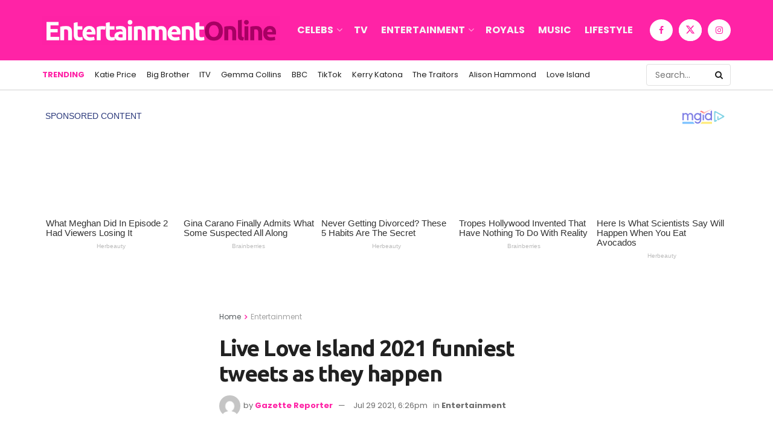

--- FILE ---
content_type: text/html; charset=UTF-8
request_url: https://www.entertainmentgazette.co.uk/entertainment/live-love-island-2021-funniest-tweets-as-they-happen/2967/
body_size: 44119
content:
<!doctype html>
<!--[if lt IE 7]> <html class="no-js lt-ie9 lt-ie8 lt-ie7" lang="en-GB" xmlns:og="http://ogp.me/ns#" xmlns:fb="http://ogp.me/ns/fb#"> <![endif]-->
<!--[if IE 7]>    <html class="no-js lt-ie9 lt-ie8" lang="en-GB" xmlns:og="http://ogp.me/ns#" xmlns:fb="http://ogp.me/ns/fb#"> <![endif]-->
<!--[if IE 8]>    <html class="no-js lt-ie9" lang="en-GB" xmlns:og="http://ogp.me/ns#" xmlns:fb="http://ogp.me/ns/fb#"> <![endif]-->
<!--[if IE 9]>    <html class="no-js lt-ie10" lang="en-GB" xmlns:og="http://ogp.me/ns#" xmlns:fb="http://ogp.me/ns/fb#"> <![endif]-->
<!--[if gt IE 8]><!--> <html class="no-js" lang="en-GB" xmlns:og="http://ogp.me/ns#" xmlns:fb="http://ogp.me/ns/fb#"> <!--<![endif]-->
<head>
    <meta http-equiv="Content-Type" content="text/html; charset=UTF-8" />
    <meta name='viewport' content='width=device-width, initial-scale=1, user-scalable=yes' />
    <link rel="profile" href="http://gmpg.org/xfn/11" />
    <link rel="pingback" href="https://www.entertainmentgazette.co.uk/xmlrpc.php" />
    <meta name="theme-color" content="#ff23a6">
             <meta name="msapplication-navbutton-color" content="#ff23a6">
             <meta name="apple-mobile-web-app-status-bar-style" content="#ff23a6"><script>window.koko_analytics = {"url":"https:\/\/www.entertainmentgazette.co.uk\/koko-analytics-collect.php","post_id":2967,"use_cookie":1,"cookie_path":"\/"};</script><script> var ajaxurl = 'https://www.entertainmentgazette.co.uk/wp-admin/admin-ajax.php'; </script><meta name='robots' content='index, follow, max-snippet:-1, max-image-preview:large, max-video-preview:-1' />
	<style>img:is([sizes="auto" i], [sizes^="auto," i]) { contain-intrinsic-size: 3000px 1500px }</style>
				<script type="text/javascript">
			  var jnews_ajax_url = '/?ajax-request=jnews'
			</script>
			<script type="text/javascript">;window.jnews=window.jnews||{},window.jnews.library=window.jnews.library||{},window.jnews.library=function(){"use strict";var e=this;e.win=window,e.doc=document,e.noop=function(){},e.globalBody=e.doc.getElementsByTagName("body")[0],e.globalBody=e.globalBody?e.globalBody:e.doc,e.win.jnewsDataStorage=e.win.jnewsDataStorage||{_storage:new WeakMap,put:function(e,t,n){this._storage.has(e)||this._storage.set(e,new Map),this._storage.get(e).set(t,n)},get:function(e,t){return this._storage.get(e).get(t)},has:function(e,t){return this._storage.has(e)&&this._storage.get(e).has(t)},remove:function(e,t){var n=this._storage.get(e).delete(t);return 0===!this._storage.get(e).size&&this._storage.delete(e),n}},e.windowWidth=function(){return e.win.innerWidth||e.docEl.clientWidth||e.globalBody.clientWidth},e.windowHeight=function(){return e.win.innerHeight||e.docEl.clientHeight||e.globalBody.clientHeight},e.requestAnimationFrame=e.win.requestAnimationFrame||e.win.webkitRequestAnimationFrame||e.win.mozRequestAnimationFrame||e.win.msRequestAnimationFrame||window.oRequestAnimationFrame||function(e){return setTimeout(e,1e3/60)},e.cancelAnimationFrame=e.win.cancelAnimationFrame||e.win.webkitCancelAnimationFrame||e.win.webkitCancelRequestAnimationFrame||e.win.mozCancelAnimationFrame||e.win.msCancelRequestAnimationFrame||e.win.oCancelRequestAnimationFrame||function(e){clearTimeout(e)},e.classListSupport="classList"in document.createElement("_"),e.hasClass=e.classListSupport?function(e,t){return e.classList.contains(t)}:function(e,t){return e.className.indexOf(t)>=0},e.addClass=e.classListSupport?function(t,n){e.hasClass(t,n)||t.classList.add(n)}:function(t,n){e.hasClass(t,n)||(t.className+=" "+n)},e.removeClass=e.classListSupport?function(t,n){e.hasClass(t,n)&&t.classList.remove(n)}:function(t,n){e.hasClass(t,n)&&(t.className=t.className.replace(n,""))},e.objKeys=function(e){var t=[];for(var n in e)Object.prototype.hasOwnProperty.call(e,n)&&t.push(n);return t},e.isObjectSame=function(e,t){var n=!0;return JSON.stringify(e)!==JSON.stringify(t)&&(n=!1),n},e.extend=function(){for(var e,t,n,o=arguments[0]||{},i=1,a=arguments.length;i<a;i++)if(null!==(e=arguments[i]))for(t in e)o!==(n=e[t])&&void 0!==n&&(o[t]=n);return o},e.dataStorage=e.win.jnewsDataStorage,e.isVisible=function(e){return 0!==e.offsetWidth&&0!==e.offsetHeight||e.getBoundingClientRect().length},e.getHeight=function(e){return e.offsetHeight||e.clientHeight||e.getBoundingClientRect().height},e.getWidth=function(e){return e.offsetWidth||e.clientWidth||e.getBoundingClientRect().width},e.supportsPassive=!1;try{var t=Object.defineProperty({},"passive",{get:function(){e.supportsPassive=!0}});"createEvent"in e.doc?e.win.addEventListener("test",null,t):"fireEvent"in e.doc&&e.win.attachEvent("test",null)}catch(e){}e.passiveOption=!!e.supportsPassive&&{passive:!0},e.setStorage=function(e,t){e="jnews-"+e;var n={expired:Math.floor(((new Date).getTime()+432e5)/1e3)};t=Object.assign(n,t);localStorage.setItem(e,JSON.stringify(t))},e.getStorage=function(e){e="jnews-"+e;var t=localStorage.getItem(e);return null!==t&&0<t.length?JSON.parse(localStorage.getItem(e)):{}},e.expiredStorage=function(){var t,n="jnews-";for(var o in localStorage)o.indexOf(n)>-1&&"undefined"!==(t=e.getStorage(o.replace(n,""))).expired&&t.expired<Math.floor((new Date).getTime()/1e3)&&localStorage.removeItem(o)},e.addEvents=function(t,n,o){for(var i in n){var a=["touchstart","touchmove"].indexOf(i)>=0&&!o&&e.passiveOption;"createEvent"in e.doc?t.addEventListener(i,n[i],a):"fireEvent"in e.doc&&t.attachEvent("on"+i,n[i])}},e.removeEvents=function(t,n){for(var o in n)"createEvent"in e.doc?t.removeEventListener(o,n[o]):"fireEvent"in e.doc&&t.detachEvent("on"+o,n[o])},e.triggerEvents=function(t,n,o){var i;o=o||{detail:null};return"createEvent"in e.doc?(!(i=e.doc.createEvent("CustomEvent")||new CustomEvent(n)).initCustomEvent||i.initCustomEvent(n,!0,!1,o),void t.dispatchEvent(i)):"fireEvent"in e.doc?((i=e.doc.createEventObject()).eventType=n,void t.fireEvent("on"+i.eventType,i)):void 0},e.getParents=function(t,n){void 0===n&&(n=e.doc);for(var o=[],i=t.parentNode,a=!1;!a;)if(i){var r=i;r.querySelectorAll(n).length?a=!0:(o.push(r),i=r.parentNode)}else o=[],a=!0;return o},e.forEach=function(e,t,n){for(var o=0,i=e.length;o<i;o++)t.call(n,e[o],o)},e.getText=function(e){return e.innerText||e.textContent},e.setText=function(e,t){var n="object"==typeof t?t.innerText||t.textContent:t;e.innerText&&(e.innerText=n),e.textContent&&(e.textContent=n)},e.httpBuildQuery=function(t){return e.objKeys(t).reduce(function t(n){var o=arguments.length>1&&void 0!==arguments[1]?arguments[1]:null;return function(i,a){var r=n[a];a=encodeURIComponent(a);var s=o?"".concat(o,"[").concat(a,"]"):a;return null==r||"function"==typeof r?(i.push("".concat(s,"=")),i):["number","boolean","string"].includes(typeof r)?(i.push("".concat(s,"=").concat(encodeURIComponent(r))),i):(i.push(e.objKeys(r).reduce(t(r,s),[]).join("&")),i)}}(t),[]).join("&")},e.get=function(t,n,o,i){return o="function"==typeof o?o:e.noop,e.ajax("GET",t,n,o,i)},e.post=function(t,n,o,i){return o="function"==typeof o?o:e.noop,e.ajax("POST",t,n,o,i)},e.ajax=function(t,n,o,i,a){var r=new XMLHttpRequest,s=n,c=e.httpBuildQuery(o);if(t=-1!=["GET","POST"].indexOf(t)?t:"GET",r.open(t,s+("GET"==t?"?"+c:""),!0),"POST"==t&&r.setRequestHeader("Content-type","application/x-www-form-urlencoded"),r.setRequestHeader("X-Requested-With","XMLHttpRequest"),r.onreadystatechange=function(){4===r.readyState&&200<=r.status&&300>r.status&&"function"==typeof i&&i.call(void 0,r.response)},void 0!==a&&!a){return{xhr:r,send:function(){r.send("POST"==t?c:null)}}}return r.send("POST"==t?c:null),{xhr:r}},e.scrollTo=function(t,n,o){function i(e,t,n){this.start=this.position(),this.change=e-this.start,this.currentTime=0,this.increment=20,this.duration=void 0===n?500:n,this.callback=t,this.finish=!1,this.animateScroll()}return Math.easeInOutQuad=function(e,t,n,o){return(e/=o/2)<1?n/2*e*e+t:-n/2*(--e*(e-2)-1)+t},i.prototype.stop=function(){this.finish=!0},i.prototype.move=function(t){e.doc.documentElement.scrollTop=t,e.globalBody.parentNode.scrollTop=t,e.globalBody.scrollTop=t},i.prototype.position=function(){return e.doc.documentElement.scrollTop||e.globalBody.parentNode.scrollTop||e.globalBody.scrollTop},i.prototype.animateScroll=function(){this.currentTime+=this.increment;var t=Math.easeInOutQuad(this.currentTime,this.start,this.change,this.duration);this.move(t),this.currentTime<this.duration&&!this.finish?e.requestAnimationFrame.call(e.win,this.animateScroll.bind(this)):this.callback&&"function"==typeof this.callback&&this.callback()},new i(t,n,o)},e.unwrap=function(t){var n,o=t;e.forEach(t,(function(e,t){n?n+=e:n=e})),o.replaceWith(n)},e.performance={start:function(e){performance.mark(e+"Start")},stop:function(e){performance.mark(e+"End"),performance.measure(e,e+"Start",e+"End")}},e.fps=function(){var t=0,n=0,o=0;!function(){var i=t=0,a=0,r=0,s=document.getElementById("fpsTable"),c=function(t){void 0===document.getElementsByTagName("body")[0]?e.requestAnimationFrame.call(e.win,(function(){c(t)})):document.getElementsByTagName("body")[0].appendChild(t)};null===s&&((s=document.createElement("div")).style.position="fixed",s.style.top="120px",s.style.left="10px",s.style.width="100px",s.style.height="20px",s.style.border="1px solid black",s.style.fontSize="11px",s.style.zIndex="100000",s.style.backgroundColor="white",s.id="fpsTable",c(s));var l=function(){o++,n=Date.now(),(a=(o/(r=(n-t)/1e3)).toPrecision(2))!=i&&(i=a,s.innerHTML=i+"fps"),1<r&&(t=n,o=0),e.requestAnimationFrame.call(e.win,l)};l()}()},e.instr=function(e,t){for(var n=0;n<t.length;n++)if(-1!==e.toLowerCase().indexOf(t[n].toLowerCase()))return!0},e.winLoad=function(t,n){function o(o){if("complete"===e.doc.readyState||"interactive"===e.doc.readyState)return!o||n?setTimeout(t,n||1):t(o),1}o()||e.addEvents(e.win,{load:o})},e.docReady=function(t,n){function o(o){if("complete"===e.doc.readyState||"interactive"===e.doc.readyState)return!o||n?setTimeout(t,n||1):t(o),1}o()||e.addEvents(e.doc,{DOMContentLoaded:o})},e.fireOnce=function(){e.docReady((function(){e.assets=e.assets||[],e.assets.length&&(e.boot(),e.load_assets())}),50)},e.boot=function(){e.length&&e.doc.querySelectorAll("style[media]").forEach((function(e){"not all"==e.getAttribute("media")&&e.removeAttribute("media")}))},e.create_js=function(t,n){var o=e.doc.createElement("script");switch(o.setAttribute("src",t),n){case"defer":o.setAttribute("defer",!0);break;case"async":o.setAttribute("async",!0);break;case"deferasync":o.setAttribute("defer",!0),o.setAttribute("async",!0)}e.globalBody.appendChild(o)},e.load_assets=function(){"object"==typeof e.assets&&e.forEach(e.assets.slice(0),(function(t,n){var o="";t.defer&&(o+="defer"),t.async&&(o+="async"),e.create_js(t.url,o);var i=e.assets.indexOf(t);i>-1&&e.assets.splice(i,1)})),e.assets=jnewsoption.au_scripts=window.jnewsads=[]},e.setCookie=function(e,t,n){var o="";if(n){var i=new Date;i.setTime(i.getTime()+24*n*60*60*1e3),o="; expires="+i.toUTCString()}document.cookie=e+"="+(t||"")+o+"; path=/"},e.getCookie=function(e){for(var t=e+"=",n=document.cookie.split(";"),o=0;o<n.length;o++){for(var i=n[o];" "==i.charAt(0);)i=i.substring(1,i.length);if(0==i.indexOf(t))return i.substring(t.length,i.length)}return null},e.eraseCookie=function(e){document.cookie=e+"=; Path=/; Expires=Thu, 01 Jan 1970 00:00:01 GMT;"},e.docReady((function(){e.globalBody=e.globalBody==e.doc?e.doc.getElementsByTagName("body")[0]:e.globalBody,e.globalBody=e.globalBody?e.globalBody:e.doc})),e.winLoad((function(){e.winLoad((function(){var t=!1;if(void 0!==window.jnewsadmin)if(void 0!==window.file_version_checker){var n=e.objKeys(window.file_version_checker);n.length?n.forEach((function(e){t||"10.0.4"===window.file_version_checker[e]||(t=!0)})):t=!0}else t=!0;t&&(window.jnewsHelper.getMessage(),window.jnewsHelper.getNotice())}),2500)}))},window.jnews.library=new window.jnews.library;</script><script type="module">;/*! instant.page v5.1.1 - (C) 2019-2020 Alexandre Dieulot - https://instant.page/license */
let t,e;const n=new Set,o=document.createElement("link"),i=o.relList&&o.relList.supports&&o.relList.supports("prefetch")&&window.IntersectionObserver&&"isIntersecting"in IntersectionObserverEntry.prototype,s="instantAllowQueryString"in document.body.dataset,a="instantAllowExternalLinks"in document.body.dataset,r="instantWhitelist"in document.body.dataset,c="instantMousedownShortcut"in document.body.dataset,d=1111;let l=65,u=!1,f=!1,m=!1;if("instantIntensity"in document.body.dataset){const t=document.body.dataset.instantIntensity;if("mousedown"==t.substr(0,9))u=!0,"mousedown-only"==t&&(f=!0);else if("viewport"==t.substr(0,8))navigator.connection&&(navigator.connection.saveData||navigator.connection.effectiveType&&navigator.connection.effectiveType.includes("2g"))||("viewport"==t?document.documentElement.clientWidth*document.documentElement.clientHeight<45e4&&(m=!0):"viewport-all"==t&&(m=!0));else{const e=parseInt(t);isNaN(e)||(l=e)}}if(i){const n={capture:!0,passive:!0};if(f||document.addEventListener("touchstart",(function(t){e=performance.now();const n=t.target.closest("a");h(n)&&v(n.href)}),n),u?c||document.addEventListener("mousedown",(function(t){const e=t.target.closest("a");h(e)&&v(e.href)}),n):document.addEventListener("mouseover",(function(n){if(performance.now()-e<d)return;if(!("closest"in n.target))return;const o=n.target.closest("a");h(o)&&(o.addEventListener("mouseout",p,{passive:!0}),t=setTimeout((()=>{v(o.href),t=void 0}),l))}),n),c&&document.addEventListener("mousedown",(function(t){if(performance.now()-e<d)return;const n=t.target.closest("a");if(t.which>1||t.metaKey||t.ctrlKey)return;if(!n)return;n.addEventListener("click",(function(t){1337!=t.detail&&t.preventDefault()}),{capture:!0,passive:!1,once:!0});const o=new MouseEvent("click",{view:window,bubbles:!0,cancelable:!1,detail:1337});n.dispatchEvent(o)}),n),m){let t;(t=window.requestIdleCallback?t=>{requestIdleCallback(t,{timeout:1500})}:t=>{t()})((()=>{const t=new IntersectionObserver((e=>{e.forEach((e=>{if(e.isIntersecting){const n=e.target;t.unobserve(n),v(n.href)}}))}));document.querySelectorAll("a").forEach((e=>{h(e)&&t.observe(e)}))}))}}function p(e){e.relatedTarget&&e.target.closest("a")==e.relatedTarget.closest("a")||t&&(clearTimeout(t),t=void 0)}function h(t){if(t&&t.href&&(!r||"instant"in t.dataset)&&(a||t.origin==location.origin||"instant"in t.dataset)&&["http:","https:"].includes(t.protocol)&&("http:"!=t.protocol||"https:"!=location.protocol)&&(s||!t.search||"instant"in t.dataset)&&!(t.hash&&t.pathname+t.search==location.pathname+location.search||"noInstant"in t.dataset))return!0}function v(t){if(n.has(t))return;const e=document.createElement("link");e.rel="prefetch",e.href=t,document.head.appendChild(e),n.add(t)}</script>
<!-- The SEO Framework by Sybre Waaijer -->
<link rel="canonical" href="https://www.entertainmentgazette.co.uk/entertainment/live-love-island-2021-funniest-tweets-as-they-happen/2967/" />
<meta name="description" content="AS Love Island continues on ITV 2 tonight, we round up some of our favourite live tweets from some of the best would&#x2d;be Twitter comedians. This is a live news&#8230;" />
<meta property="og:type" content="article" />
<meta property="og:locale" content="en_GB" />
<meta property="og:site_name" content="Entertainment Online UK" />
<meta property="og:title" content="Live Love Island 2021 funniest tweets as they happen" />
<meta property="og:description" content="AS Love Island continues on ITV 2 tonight, we round up some of our favourite live tweets from some of the best would&#x2d;be Twitter comedians. This is a live news article, refresh for the latest version&hellip;" />
<meta property="og:url" content="https://www.entertainmentgazette.co.uk/entertainment/live-love-island-2021-funniest-tweets-as-they-happen/2967/" />
<meta property="og:image" content="https://www.entertainmentgazette.co.uk/wp-content/uploads/2021/07/LoveIslandLogo.jpg" />
<meta property="og:image:width" content="2400" />
<meta property="og:image:height" content="1552" />
<meta property="article:published_time" content="2021-07-28T20:54+00:00" />
<meta property="article:modified_time" content="2021-07-29T17:26+00:00" />
<meta property="article:publisher" content="https://www.facebook.com/entsgazetteuk" />
<meta name="twitter:card" content="summary_large_image" />
<meta name="twitter:title" content="Live Love Island 2021 funniest tweets as they happen" />
<meta name="twitter:description" content="AS Love Island continues on ITV 2 tonight, we round up some of our favourite live tweets from some of the best would&#x2d;be Twitter comedians. This is a live news article, refresh for the latest version&hellip;" />
<meta name="twitter:image" content="https://www.entertainmentgazette.co.uk/wp-content/uploads/2021/07/LoveIslandLogo.jpg" />
<script type="application/ld+json">{"@context":"https://schema.org","@graph":[{"@type":"WebSite","@id":"https://www.entertainmentgazette.co.uk/#/schema/WebSite","url":"https://www.entertainmentgazette.co.uk/","name":"Entertainment Online UK","description":"Celebrity News, TV &amp; Showbiz Gossip","inLanguage":"en-GB","potentialAction":{"@type":"SearchAction","target":{"@type":"EntryPoint","urlTemplate":"https://www.entertainmentgazette.co.uk/search/{search_term_string}/"},"query-input":"required name=search_term_string"},"publisher":{"@type":"Organization","@id":"https://www.entertainmentgazette.co.uk/#/schema/Organization","name":"Entertainment Online UK","url":"https://www.entertainmentgazette.co.uk/","logo":{"@type":"ImageObject","url":"https://www.entertainmentgazette.co.uk/wp-content/uploads/2023/07/entertainmentgazettemasthead-2048x371.png","contentUrl":"https://www.entertainmentgazette.co.uk/wp-content/uploads/2023/07/entertainmentgazettemasthead-2048x371.png","width":2048,"height":371,"contentSize":"54206"}}},{"@type":"WebPage","@id":"https://www.entertainmentgazette.co.uk/entertainment/live-love-island-2021-funniest-tweets-as-they-happen/2967/","url":"https://www.entertainmentgazette.co.uk/entertainment/live-love-island-2021-funniest-tweets-as-they-happen/2967/","name":"Live Love Island 2021 funniest tweets as they happen","description":"AS Love Island continues on ITV 2 tonight, we round up some of our favourite live tweets from some of the best would&#x2d;be Twitter comedians. This is a live news&#8230;","inLanguage":"en-GB","isPartOf":{"@id":"https://www.entertainmentgazette.co.uk/#/schema/WebSite"},"breadcrumb":{"@type":"BreadcrumbList","@id":"https://www.entertainmentgazette.co.uk/#/schema/BreadcrumbList","itemListElement":[{"@type":"ListItem","position":1,"item":"https://www.entertainmentgazette.co.uk/","name":"Entertainment Online UK"},{"@type":"ListItem","position":2,"item":"https://www.entertainmentgazette.co.uk/category/entertainment/","name":"Category: Entertainment"},{"@type":"ListItem","position":3,"name":"Live Love Island 2021 funniest tweets as they happen"}]},"potentialAction":{"@type":"ReadAction","target":"https://www.entertainmentgazette.co.uk/entertainment/live-love-island-2021-funniest-tweets-as-they-happen/2967/"},"datePublished":"2021-07-28T20:54+00:00","dateModified":"2021-07-29T17:26+00:00","author":{"@type":"Person","@id":"https://www.entertainmentgazette.co.uk/#/schema/Person/ce7897e6e68c7a65ba69c068ef42c296","name":"Gazette Reporter","description":"A reporter for the Entertainment Gazette. Got a story tip-off, pictures or videos? Contact us via WhatsApp +44 7494615641..."}}]}</script>
<!-- / The SEO Framework by Sybre Waaijer | 20.87ms meta | 9.67ms boot -->


	<!-- This site is optimized with the Yoast SEO plugin v25.9 - https://yoast.com/wordpress/plugins/seo/ -->
	<title>Live Love Island 2021 funniest tweets as they happen | Entertainment Online UK</title>
	<link rel="canonical" href="https://www.entertainmentgazette.co.uk/entertainment/live-love-island-2021-funniest-tweets-as-they-happen/2967/" />
	<meta property="og:locale" content="en_GB" />
	<meta property="og:type" content="article" />
	<meta property="og:title" content="Live Love Island 2021 funniest tweets as they happen | Entertainment Online UK" />
	<meta property="og:description" content="AS Love Island continues on ITV 2 tonight, we round up some of our favourite live tweets from some of the best would-be Twitter comedians.   This is a live news article, refresh for the latest version&#8230;  How dare they ruin this over a challenge and not say a word bout liams mess #loveisland pic.twitter.com/1iK8XvbIya &mdash; [&hellip;]" />
	<meta property="og:url" content="https://www.entertainmentgazette.co.uk/entertainment/live-love-island-2021-funniest-tweets-as-they-happen/2967/" />
	<meta property="og:site_name" content="Entertainment Online UK" />
	<meta property="article:publisher" content="http://www.facebook.com/entertainmentonline" />
	<meta property="article:author" content="https://www.facebook.com/entsgazetteuk/" />
	<meta property="article:published_time" content="2021-07-28T20:54:16+00:00" />
	<meta property="article:modified_time" content="2021-07-29T17:26:48+00:00" />
	<meta property="og:image" content="https://www.entertainmentgazette.co.uk/wp-content/uploads/2021/07/LoveIslandLogo.jpg" />
	<meta property="og:image:width" content="2400" />
	<meta property="og:image:height" content="1552" />
	<meta property="og:image:type" content="image/jpeg" />
	<meta name="author" content="Gazette Reporter" />
	<meta name="twitter:card" content="summary_large_image" />
	<meta name="twitter:creator" content="@entsonline" />
	<meta name="twitter:site" content="@entsonline" />
	<meta name="twitter:label1" content="Written by" />
	<meta name="twitter:data1" content="Gazette Reporter" />
	<script type="application/ld+json" class="yoast-schema-graph">{"@context":"https://schema.org","@graph":[{"@type":"Article","@id":"https://www.entertainmentgazette.co.uk/entertainment/live-love-island-2021-funniest-tweets-as-they-happen/2967/#article","isPartOf":{"@id":"https://www.entertainmentgazette.co.uk/entertainment/live-love-island-2021-funniest-tweets-as-they-happen/2967/"},"author":[{"@id":"https://www.entertainmentgazette.co.uk/#/schema/person/eacbfe550b164fa3bbab9faece5267b9"}],"headline":"Live Love Island 2021 funniest tweets as they happen","datePublished":"2021-07-28T20:54:16+00:00","dateModified":"2021-07-29T17:26:48+00:00","mainEntityOfPage":{"@id":"https://www.entertainmentgazette.co.uk/entertainment/live-love-island-2021-funniest-tweets-as-they-happen/2967/"},"wordCount":79,"commentCount":0,"publisher":{"@id":"https://www.entertainmentgazette.co.uk/#organization"},"image":{"@id":"https://www.entertainmentgazette.co.uk/entertainment/live-love-island-2021-funniest-tweets-as-they-happen/2967/#primaryimage"},"thumbnailUrl":"https://www.entertainmentgazette.co.uk/wp-content/uploads/2021/07/LoveIslandLogo.jpg","keywords":["Love Island","Love Island 2021","Love Island 2021 Tweets","Love Island Live","Love Island Tweets"],"articleSection":["Entertainment"],"inLanguage":"en-GB","potentialAction":[{"@type":"CommentAction","name":"Comment","target":["https://www.entertainmentgazette.co.uk/entertainment/live-love-island-2021-funniest-tweets-as-they-happen/2967/#respond"]}]},{"@type":"WebPage","@id":"https://www.entertainmentgazette.co.uk/entertainment/live-love-island-2021-funniest-tweets-as-they-happen/2967/","url":"https://www.entertainmentgazette.co.uk/entertainment/live-love-island-2021-funniest-tweets-as-they-happen/2967/","name":"Live Love Island 2021 funniest tweets as they happen | Entertainment Online UK","isPartOf":{"@id":"https://www.entertainmentgazette.co.uk/#website"},"primaryImageOfPage":{"@id":"https://www.entertainmentgazette.co.uk/entertainment/live-love-island-2021-funniest-tweets-as-they-happen/2967/#primaryimage"},"image":{"@id":"https://www.entertainmentgazette.co.uk/entertainment/live-love-island-2021-funniest-tweets-as-they-happen/2967/#primaryimage"},"thumbnailUrl":"https://www.entertainmentgazette.co.uk/wp-content/uploads/2021/07/LoveIslandLogo.jpg","datePublished":"2021-07-28T20:54:16+00:00","dateModified":"2021-07-29T17:26:48+00:00","breadcrumb":{"@id":"https://www.entertainmentgazette.co.uk/entertainment/live-love-island-2021-funniest-tweets-as-they-happen/2967/#breadcrumb"},"inLanguage":"en-GB","potentialAction":[{"@type":"ReadAction","target":["https://www.entertainmentgazette.co.uk/entertainment/live-love-island-2021-funniest-tweets-as-they-happen/2967/"]}]},{"@type":"ImageObject","inLanguage":"en-GB","@id":"https://www.entertainmentgazette.co.uk/entertainment/live-love-island-2021-funniest-tweets-as-they-happen/2967/#primaryimage","url":"https://www.entertainmentgazette.co.uk/wp-content/uploads/2021/07/LoveIslandLogo.jpg","contentUrl":"https://www.entertainmentgazette.co.uk/wp-content/uploads/2021/07/LoveIslandLogo.jpg","width":2400,"height":1552},{"@type":"BreadcrumbList","@id":"https://www.entertainmentgazette.co.uk/entertainment/live-love-island-2021-funniest-tweets-as-they-happen/2967/#breadcrumb","itemListElement":[{"@type":"ListItem","position":1,"name":"Home","item":"https://www.entertainmentgazette.co.uk/"},{"@type":"ListItem","position":2,"name":"Latest News","item":"https://www.entertainmentgazette.co.uk/latest-news/"},{"@type":"ListItem","position":3,"name":"Live Love Island 2021 funniest tweets as they happen"}]},{"@type":"WebSite","@id":"https://www.entertainmentgazette.co.uk/#website","url":"https://www.entertainmentgazette.co.uk/","name":"Entertainment Online UK","description":"Celebrity News, TV &amp; Showbiz Gossip","publisher":{"@id":"https://www.entertainmentgazette.co.uk/#organization"},"alternateName":"Entertainment Online","potentialAction":[{"@type":"SearchAction","target":{"@type":"EntryPoint","urlTemplate":"https://www.entertainmentgazette.co.uk/?s={search_term_string}"},"query-input":{"@type":"PropertyValueSpecification","valueRequired":true,"valueName":"search_term_string"}}],"inLanguage":"en-GB"},{"@type":"Organization","@id":"https://www.entertainmentgazette.co.uk/#organization","name":"Entertainment Online UK","alternateName":"Entertainment Online","url":"https://www.entertainmentgazette.co.uk/","logo":{"@type":"ImageObject","inLanguage":"en-GB","@id":"https://www.entertainmentgazette.co.uk/#/schema/logo/image/","url":"https://www.entertainmentgazette.co.uk/wp-content/uploads/2025/10/EntertainmentOnline.png","contentUrl":"https://www.entertainmentgazette.co.uk/wp-content/uploads/2025/10/EntertainmentOnline.png","width":2000,"height":2000,"caption":"Entertainment Online UK"},"image":{"@id":"https://www.entertainmentgazette.co.uk/#/schema/logo/image/"},"sameAs":["http://www.facebook.com/entertainmentonline","https://x.com/entsonline","https://www.instagram.com/entsonline/"]},{"@type":"Person","@id":"https://www.entertainmentgazette.co.uk/#/schema/person/eacbfe550b164fa3bbab9faece5267b9","name":"Gazette Reporter","image":{"@type":"ImageObject","inLanguage":"en-GB","@id":"https://www.entertainmentgazette.co.uk/#/schema/person/image/79709f0c4501f5c18be2e701b6269d6c","url":"https://secure.gravatar.com/avatar/87b7b92a9416fc2c80c3cc8df21242ba3c2161cae09ef723c46701289454a776?s=96&d=mm&r=g","contentUrl":"https://secure.gravatar.com/avatar/87b7b92a9416fc2c80c3cc8df21242ba3c2161cae09ef723c46701289454a776?s=96&d=mm&r=g","caption":"Gazette Reporter"},"description":"A reporter for the Entertainment Gazette. Got a story tip-off, pictures or videos? Contact us via WhatsApp +44 7494615641","sameAs":["https://www.facebook.com/entsgazetteuk/"],"url":"https://www.entertainmentgazette.co.uk/author/entertainment-gazette-reporter/"}]}</script>
	<!-- / Yoast SEO plugin. -->


<meta name="description" content="AS Love Island continues on ITV 2 tonight, we round up some of our favourite live tweets from some of the best would-be Twitter comedians.   This is a live news article, refresh for the latest version...  https://twitter.com/cheetobuzzz/status/1420488902608052227 https://twitter.com/blinddategame/status/1420488718062862339 https://twitter.com/claraodoch/status/1420488972258664449 https://twitter.com/mia_kirkness/status/1420487051217145856 https://twitter.com/cerys231/status/1420486934816755715 https://twitter.com/sanaahxx/status/1420486668457480195 https://twitter.com/amallmx/status/1420486735398678534">
<meta name="robots" content="index, follow">
<meta name="googlebot" content="index, follow, max-snippet:-1, max-image-preview:large, max-video-preview:-1">
<meta name="bingbot" content="index, follow, max-snippet:-1, max-image-preview:large, max-video-preview:-1">
<link rel="canonical" href="https://www.entertainmentgazette.co.uk/entertainment/live-love-island-2021-funniest-tweets-as-they-happen/2967/">
<meta property="og:url" content="https://www.entertainmentgazette.co.uk/entertainment/live-love-island-2021-funniest-tweets-as-they-happen/2967/">
<meta property="og:site_name" content="Entertainment Online UK">
<meta property="og:locale" content="en_GB">
<meta property="og:type" content="article">
<meta property="article:author" content="https://facebook.com/entertainmentgazette">
<meta property="article:publisher" content="https://facebook.com/entertainmentgazette">
<meta property="article:section" content="Entertainment">
<meta property="article:tag" content="Love Island">
<meta property="article:tag" content="Love Island 2021">
<meta property="article:tag" content="Love Island 2021 Tweets">
<meta property="article:tag" content="Love Island Live">
<meta property="article:tag" content="Love Island Tweets">
<meta property="og:title" content="Live Love Island 2021 funniest tweets as they happen">
<meta property="og:description" content="AS Love Island continues on ITV 2 tonight, we round up some of our favourite live tweets from some of the best would-be Twitter comedians.   This is a live news article, refresh for the latest version...  https://twitter.com/cheetobuzzz/status/1420488902608052227 https://twitter.com/blinddategame/status/1420488718062862339 https://twitter.com/claraodoch/status/1420488972258664449 https://twitter.com/mia_kirkness/status/1420487051217145856 https://twitter.com/cerys231/status/1420486934816755715 https://twitter.com/sanaahxx/status/1420486668457480195 https://twitter.com/amallmx/status/1420486735398678534">
<meta property="og:image" content="https://www.entertainmentgazette.co.uk/wp-content/uploads/2021/07/LoveIslandLogo.jpg">
<meta property="og:image:secure_url" content="https://www.entertainmentgazette.co.uk/wp-content/uploads/2021/07/LoveIslandLogo.jpg">
<meta property="og:image:width" content="2400">
<meta property="og:image:height" content="1552">
<meta name="twitter:card" content="summary">
<meta name="twitter:site" content="@EntsGazetteUK">
<meta name="twitter:creator" content="@EntsGazetteUK">
<meta name="twitter:title" content="Live Love Island 2021 funniest tweets as they happen">
<meta name="twitter:description" content="AS Love Island continues on ITV 2 tonight, we round up some of our favourite live tweets from some of the best would-be Twitter comedians.   This is a live news article, refresh for the latest version...  https://twitter.com/cheetobuzzz/status/1420488902608052227 https://twitter.com/blinddategame/status/1420488718062862339 https://twitter.com/claraodoch/status/1420488972258664449 https://twitter.com/mia_kirkness/status/1420487051217145856 https://twitter.com/cerys231/status/1420486934816755715 https://twitter.com/sanaahxx/status/1420486668457480195 https://twitter.com/amallmx/status/1420486735398678534">
<meta name="twitter:image" content="https://www.entertainmentgazette.co.uk/wp-content/uploads/2021/07/LoveIslandLogo-1024x662.jpg">
<link rel='dns-prefetch' href='//www.entertainmentgazette.co.uk' />
<link rel='dns-prefetch' href='//www.googletagmanager.com' />
<link rel='dns-prefetch' href='//fonts.googleapis.com' />
<link rel='dns-prefetch' href='//pagead2.googlesyndication.com' />
<link rel='preconnect' href='https://fonts.gstatic.com' />
<link rel="alternate" type="application/rss+xml" title="Entertainment Online UK &raquo; Feed" href="https://www.entertainmentgazette.co.uk/feed/" />
<link rel="alternate" type="application/rss+xml" title="Entertainment Online UK &raquo; Comments Feed" href="https://www.entertainmentgazette.co.uk/comments/feed/" />
<link rel="alternate" type="application/rss+xml" title="Entertainment Online UK &raquo; Live Love Island 2021 funniest tweets as they happen Comments Feed" href="https://www.entertainmentgazette.co.uk/entertainment/live-love-island-2021-funniest-tweets-as-they-happen/2967/feed/" />
		<!-- This site uses the Google Analytics by MonsterInsights plugin v9.0.1 - Using Analytics tracking - https://www.monsterinsights.com/ -->
							<script src="//www.googletagmanager.com/gtag/js?id=G-KWFJXJ9TLF"  data-cfasync="false" data-wpfc-render="false" type="text/javascript" async></script>
			<script data-cfasync="false" data-wpfc-render="false" type="text/javascript">
				var mi_version = '9.0.1';
				var mi_track_user = true;
				var mi_no_track_reason = '';
								var MonsterInsightsDefaultLocations = {"page_location":"https:\/\/www.entertainmentgazette.co.uk\/entertainment\/live-love-island-2021-funniest-tweets-as-they-happen\/2967\/"};
				if ( typeof MonsterInsightsPrivacyGuardFilter === 'function' ) {
					var MonsterInsightsLocations = (typeof MonsterInsightsExcludeQuery === 'object') ? MonsterInsightsPrivacyGuardFilter( MonsterInsightsExcludeQuery ) : MonsterInsightsPrivacyGuardFilter( MonsterInsightsDefaultLocations );
				} else {
					var MonsterInsightsLocations = (typeof MonsterInsightsExcludeQuery === 'object') ? MonsterInsightsExcludeQuery : MonsterInsightsDefaultLocations;
				}

								var disableStrs = [
										'ga-disable-G-KWFJXJ9TLF',
									];

				/* Function to detect opted out users */
				function __gtagTrackerIsOptedOut() {
					for (var index = 0; index < disableStrs.length; index++) {
						if (document.cookie.indexOf(disableStrs[index] + '=true') > -1) {
							return true;
						}
					}

					return false;
				}

				/* Disable tracking if the opt-out cookie exists. */
				if (__gtagTrackerIsOptedOut()) {
					for (var index = 0; index < disableStrs.length; index++) {
						window[disableStrs[index]] = true;
					}
				}

				/* Opt-out function */
				function __gtagTrackerOptout() {
					for (var index = 0; index < disableStrs.length; index++) {
						document.cookie = disableStrs[index] + '=true; expires=Thu, 31 Dec 2099 23:59:59 UTC; path=/';
						window[disableStrs[index]] = true;
					}
				}

				if ('undefined' === typeof gaOptout) {
					function gaOptout() {
						__gtagTrackerOptout();
					}
				}
								window.dataLayer = window.dataLayer || [];

				window.MonsterInsightsDualTracker = {
					helpers: {},
					trackers: {},
				};
				if (mi_track_user) {
					function __gtagDataLayer() {
						dataLayer.push(arguments);
					}

					function __gtagTracker(type, name, parameters) {
						if (!parameters) {
							parameters = {};
						}

						if (parameters.send_to) {
							__gtagDataLayer.apply(null, arguments);
							return;
						}

						if (type === 'event') {
														parameters.send_to = monsterinsights_frontend.v4_id;
							var hookName = name;
							if (typeof parameters['event_category'] !== 'undefined') {
								hookName = parameters['event_category'] + ':' + name;
							}

							if (typeof MonsterInsightsDualTracker.trackers[hookName] !== 'undefined') {
								MonsterInsightsDualTracker.trackers[hookName](parameters);
							} else {
								__gtagDataLayer('event', name, parameters);
							}
							
						} else {
							__gtagDataLayer.apply(null, arguments);
						}
					}

					__gtagTracker('js', new Date());
					__gtagTracker('set', {
						'developer_id.dZGIzZG': true,
											});
					if ( MonsterInsightsLocations.page_location ) {
						__gtagTracker('set', MonsterInsightsLocations);
					}
										__gtagTracker('config', 'G-KWFJXJ9TLF', {"forceSSL":"true"} );
															window.gtag = __gtagTracker;										(function () {
						/* https://developers.google.com/analytics/devguides/collection/analyticsjs/ */
						/* ga and __gaTracker compatibility shim. */
						var noopfn = function () {
							return null;
						};
						var newtracker = function () {
							return new Tracker();
						};
						var Tracker = function () {
							return null;
						};
						var p = Tracker.prototype;
						p.get = noopfn;
						p.set = noopfn;
						p.send = function () {
							var args = Array.prototype.slice.call(arguments);
							args.unshift('send');
							__gaTracker.apply(null, args);
						};
						var __gaTracker = function () {
							var len = arguments.length;
							if (len === 0) {
								return;
							}
							var f = arguments[len - 1];
							if (typeof f !== 'object' || f === null || typeof f.hitCallback !== 'function') {
								if ('send' === arguments[0]) {
									var hitConverted, hitObject = false, action;
									if ('event' === arguments[1]) {
										if ('undefined' !== typeof arguments[3]) {
											hitObject = {
												'eventAction': arguments[3],
												'eventCategory': arguments[2],
												'eventLabel': arguments[4],
												'value': arguments[5] ? arguments[5] : 1,
											}
										}
									}
									if ('pageview' === arguments[1]) {
										if ('undefined' !== typeof arguments[2]) {
											hitObject = {
												'eventAction': 'page_view',
												'page_path': arguments[2],
											}
										}
									}
									if (typeof arguments[2] === 'object') {
										hitObject = arguments[2];
									}
									if (typeof arguments[5] === 'object') {
										Object.assign(hitObject, arguments[5]);
									}
									if ('undefined' !== typeof arguments[1].hitType) {
										hitObject = arguments[1];
										if ('pageview' === hitObject.hitType) {
											hitObject.eventAction = 'page_view';
										}
									}
									if (hitObject) {
										action = 'timing' === arguments[1].hitType ? 'timing_complete' : hitObject.eventAction;
										hitConverted = mapArgs(hitObject);
										__gtagTracker('event', action, hitConverted);
									}
								}
								return;
							}

							function mapArgs(args) {
								var arg, hit = {};
								var gaMap = {
									'eventCategory': 'event_category',
									'eventAction': 'event_action',
									'eventLabel': 'event_label',
									'eventValue': 'event_value',
									'nonInteraction': 'non_interaction',
									'timingCategory': 'event_category',
									'timingVar': 'name',
									'timingValue': 'value',
									'timingLabel': 'event_label',
									'page': 'page_path',
									'location': 'page_location',
									'title': 'page_title',
									'referrer' : 'page_referrer',
								};
								for (arg in args) {
																		if (!(!args.hasOwnProperty(arg) || !gaMap.hasOwnProperty(arg))) {
										hit[gaMap[arg]] = args[arg];
									} else {
										hit[arg] = args[arg];
									}
								}
								return hit;
							}

							try {
								f.hitCallback();
							} catch (ex) {
							}
						};
						__gaTracker.create = newtracker;
						__gaTracker.getByName = newtracker;
						__gaTracker.getAll = function () {
							return [];
						};
						__gaTracker.remove = noopfn;
						__gaTracker.loaded = true;
						window['__gaTracker'] = __gaTracker;
					})();
									} else {
										console.log("");
					(function () {
						function __gtagTracker() {
							return null;
						}

						window['__gtagTracker'] = __gtagTracker;
						window['gtag'] = __gtagTracker;
					})();
									}
			</script>
				<!-- / Google Analytics by MonsterInsights -->
		<script type="text/javascript">
/* <![CDATA[ */
window._wpemojiSettings = {"baseUrl":"https:\/\/s.w.org\/images\/core\/emoji\/16.0.1\/72x72\/","ext":".png","svgUrl":"https:\/\/s.w.org\/images\/core\/emoji\/16.0.1\/svg\/","svgExt":".svg","source":{"concatemoji":"https:\/\/www.entertainmentgazette.co.uk\/wp-includes\/js\/wp-emoji-release.min.js?ver=6.8.3"}};
/*! This file is auto-generated */
!function(s,n){var o,i,e;function c(e){try{var t={supportTests:e,timestamp:(new Date).valueOf()};sessionStorage.setItem(o,JSON.stringify(t))}catch(e){}}function p(e,t,n){e.clearRect(0,0,e.canvas.width,e.canvas.height),e.fillText(t,0,0);var t=new Uint32Array(e.getImageData(0,0,e.canvas.width,e.canvas.height).data),a=(e.clearRect(0,0,e.canvas.width,e.canvas.height),e.fillText(n,0,0),new Uint32Array(e.getImageData(0,0,e.canvas.width,e.canvas.height).data));return t.every(function(e,t){return e===a[t]})}function u(e,t){e.clearRect(0,0,e.canvas.width,e.canvas.height),e.fillText(t,0,0);for(var n=e.getImageData(16,16,1,1),a=0;a<n.data.length;a++)if(0!==n.data[a])return!1;return!0}function f(e,t,n,a){switch(t){case"flag":return n(e,"\ud83c\udff3\ufe0f\u200d\u26a7\ufe0f","\ud83c\udff3\ufe0f\u200b\u26a7\ufe0f")?!1:!n(e,"\ud83c\udde8\ud83c\uddf6","\ud83c\udde8\u200b\ud83c\uddf6")&&!n(e,"\ud83c\udff4\udb40\udc67\udb40\udc62\udb40\udc65\udb40\udc6e\udb40\udc67\udb40\udc7f","\ud83c\udff4\u200b\udb40\udc67\u200b\udb40\udc62\u200b\udb40\udc65\u200b\udb40\udc6e\u200b\udb40\udc67\u200b\udb40\udc7f");case"emoji":return!a(e,"\ud83e\udedf")}return!1}function g(e,t,n,a){var r="undefined"!=typeof WorkerGlobalScope&&self instanceof WorkerGlobalScope?new OffscreenCanvas(300,150):s.createElement("canvas"),o=r.getContext("2d",{willReadFrequently:!0}),i=(o.textBaseline="top",o.font="600 32px Arial",{});return e.forEach(function(e){i[e]=t(o,e,n,a)}),i}function t(e){var t=s.createElement("script");t.src=e,t.defer=!0,s.head.appendChild(t)}"undefined"!=typeof Promise&&(o="wpEmojiSettingsSupports",i=["flag","emoji"],n.supports={everything:!0,everythingExceptFlag:!0},e=new Promise(function(e){s.addEventListener("DOMContentLoaded",e,{once:!0})}),new Promise(function(t){var n=function(){try{var e=JSON.parse(sessionStorage.getItem(o));if("object"==typeof e&&"number"==typeof e.timestamp&&(new Date).valueOf()<e.timestamp+604800&&"object"==typeof e.supportTests)return e.supportTests}catch(e){}return null}();if(!n){if("undefined"!=typeof Worker&&"undefined"!=typeof OffscreenCanvas&&"undefined"!=typeof URL&&URL.createObjectURL&&"undefined"!=typeof Blob)try{var e="postMessage("+g.toString()+"("+[JSON.stringify(i),f.toString(),p.toString(),u.toString()].join(",")+"));",a=new Blob([e],{type:"text/javascript"}),r=new Worker(URL.createObjectURL(a),{name:"wpTestEmojiSupports"});return void(r.onmessage=function(e){c(n=e.data),r.terminate(),t(n)})}catch(e){}c(n=g(i,f,p,u))}t(n)}).then(function(e){for(var t in e)n.supports[t]=e[t],n.supports.everything=n.supports.everything&&n.supports[t],"flag"!==t&&(n.supports.everythingExceptFlag=n.supports.everythingExceptFlag&&n.supports[t]);n.supports.everythingExceptFlag=n.supports.everythingExceptFlag&&!n.supports.flag,n.DOMReady=!1,n.readyCallback=function(){n.DOMReady=!0}}).then(function(){return e}).then(function(){var e;n.supports.everything||(n.readyCallback(),(e=n.source||{}).concatemoji?t(e.concatemoji):e.wpemoji&&e.twemoji&&(t(e.twemoji),t(e.wpemoji)))}))}((window,document),window._wpemojiSettings);
/* ]]> */
</script>
<link rel='stylesheet' id='flex-posts-css' href='https://www.entertainmentgazette.co.uk/wp-content/plugins/flex-posts/public/css/flex-posts.min.css?ver=1.9.0' type='text/css' media='all' />
<style id='wp-emoji-styles-inline-css' type='text/css'>

	img.wp-smiley, img.emoji {
		display: inline !important;
		border: none !important;
		box-shadow: none !important;
		height: 1em !important;
		width: 1em !important;
		margin: 0 0.07em !important;
		vertical-align: -0.1em !important;
		background: none !important;
		padding: 0 !important;
	}
</style>
<style id='co-authors-plus-coauthors-style-inline-css' type='text/css'>
.wp-block-co-authors-plus-coauthors.is-layout-flow [class*=wp-block-co-authors-plus]{display:inline}

</style>
<style id='co-authors-plus-avatar-style-inline-css' type='text/css'>
.wp-block-co-authors-plus-avatar :where(img){height:auto;max-width:100%;vertical-align:bottom}.wp-block-co-authors-plus-coauthors.is-layout-flow .wp-block-co-authors-plus-avatar :where(img){vertical-align:middle}.wp-block-co-authors-plus-avatar:is(.alignleft,.alignright){display:table}.wp-block-co-authors-plus-avatar.aligncenter{display:table;margin-inline:auto}

</style>
<style id='co-authors-plus-image-style-inline-css' type='text/css'>
.wp-block-co-authors-plus-image{margin-bottom:0}.wp-block-co-authors-plus-image :where(img){height:auto;max-width:100%;vertical-align:bottom}.wp-block-co-authors-plus-coauthors.is-layout-flow .wp-block-co-authors-plus-image :where(img){vertical-align:middle}.wp-block-co-authors-plus-image:is(.alignfull,.alignwide) :where(img){width:100%}.wp-block-co-authors-plus-image:is(.alignleft,.alignright){display:table}.wp-block-co-authors-plus-image.aligncenter{display:table;margin-inline:auto}

</style>
<link rel='stylesheet' id='quads-style-css-css' href='https://www.entertainmentgazette.co.uk/wp-content/plugins/quick-adsense-reloaded/includes/gutenberg/dist/blocks.style.build.css?ver=2.0.81' type='text/css' media='all' />
<link rel='stylesheet' id='super-rss-reader-css' href='https://www.entertainmentgazette.co.uk/wp-content/plugins/super-rss-reader/public/css/style.min.css?ver=5.3' type='text/css' media='all' />
<link rel='stylesheet' id='sps_front_css-css' href='https://www.entertainmentgazette.co.uk/wp-content/plugins/sync-post-with-other-site/assets/css/sps_front_style.css?rand=597&#038;ver=1.9.1' type='text/css' media='all' />
<link rel='stylesheet' id='js_composer_front-css' href='https://www.entertainmentgazette.co.uk/wp-content/plugins/js_composer/assets/css/js_composer.min.css?ver=7.0' type='text/css' media='all' />
<link rel='stylesheet' id='jeg_customizer_font-css' href='//fonts.googleapis.com/css?family=Poppins%3Aregular%2C700%7CUbuntu%3A700&#038;display=swap&#038;ver=1.3.0' type='text/css' media='all' />
<link rel='stylesheet' id='heateor_sss_frontend_css-css' href='https://www.entertainmentgazette.co.uk/wp-content/plugins/sassy-social-share/public/css/sassy-social-share-public.css?ver=3.3.59' type='text/css' media='all' />
<style id='heateor_sss_frontend_css-inline-css' type='text/css'>
.heateor_sss_button_instagram span.heateor_sss_svg,a.heateor_sss_instagram span.heateor_sss_svg{background:radial-gradient(circle at 30% 107%,#fdf497 0,#fdf497 5%,#fd5949 45%,#d6249f 60%,#285aeb 90%)}.heateor_sss_horizontal_sharing .heateor_sss_svg,.heateor_sss_standard_follow_icons_container .heateor_sss_svg{color:#fff;border-width:0px;border-style:solid;border-color:transparent}.heateor_sss_horizontal_sharing .heateorSssTCBackground{color:#666}.heateor_sss_horizontal_sharing span.heateor_sss_svg:hover,.heateor_sss_standard_follow_icons_container span.heateor_sss_svg:hover{border-color:transparent;}.heateor_sss_vertical_sharing span.heateor_sss_svg,.heateor_sss_floating_follow_icons_container span.heateor_sss_svg{color:#fff;border-width:0px;border-style:solid;border-color:transparent;}.heateor_sss_vertical_sharing .heateorSssTCBackground{color:#666;}.heateor_sss_vertical_sharing span.heateor_sss_svg:hover,.heateor_sss_floating_follow_icons_container span.heateor_sss_svg:hover{border-color:transparent;}@media screen and (max-width:783px) {.heateor_sss_vertical_sharing{display:none!important}}
</style>
<link rel='stylesheet' id='jnews-frontend-css' href='https://www.entertainmentgazette.co.uk/wp-content/themes/jnews/assets/dist/frontend.min.css?ver=11.1.2' type='text/css' media='all' />
<link rel='stylesheet' id='jnews-js-composer-css' href='https://www.entertainmentgazette.co.uk/wp-content/themes/jnews/assets/css/js-composer-frontend.css?ver=11.1.2' type='text/css' media='all' />
<link rel='stylesheet' id='jnews-style-css' href='https://www.entertainmentgazette.co.uk/wp-content/themes/jnews/style.css?ver=11.1.2' type='text/css' media='all' />
<link rel='stylesheet' id='jnews-darkmode-css' href='https://www.entertainmentgazette.co.uk/wp-content/themes/jnews/assets/css/darkmode.css?ver=11.1.2' type='text/css' media='all' />
<link rel='stylesheet' id='jnews-scheme-css' href='https://www.entertainmentgazette.co.uk/wp-content/themes/jnews/data/import/news/scheme.css?ver=11.1.2' type='text/css' media='all' />
<link rel='stylesheet' id='monsterinsights-editor-frontend-style-css' href='https://www.entertainmentgazette.co.uk/wp-content/plugins/google-analytics-for-wordpress/assets/css/frontend.min.css?ver=9.0.1' type='text/css' media='all' />
<style id='monsterinsights-editor-frontend-style-inline-css' type='text/css'>
.monsterinsights-inline-popular-posts.monsterinsights-popular-posts-styled.monsterinsights-inline-popular-posts-beta .monsterinsights-inline-popular-posts-label {color:rgba(255, 35, 166, 1);}.monsterinsights-inline-popular-posts.monsterinsights-popular-posts-styled.monsterinsights-inline-popular-posts-beta .monsterinsights-inline-popular-posts-title {color:rgba(0, 0, 0, 1);}
</style>
<link rel='stylesheet' id='yarppRelatedCss-css' href='https://www.entertainmentgazette.co.uk/wp-content/plugins/yet-another-related-posts-plugin/style/related.css?ver=5.30.10' type='text/css' media='all' />
<style id='quads-styles-inline-css' type='text/css'>

    .quads-location ins.adsbygoogle {
        background: transparent !important;
    }
    .quads.quads_ad_container { display: grid; grid-template-columns: auto; grid-gap: 10px; padding: 10px; }
    .grid_image{animation: fadeIn 0.5s;-webkit-animation: fadeIn 0.5s;-moz-animation: fadeIn 0.5s;
        -o-animation: fadeIn 0.5s;-ms-animation: fadeIn 0.5s;}
    .quads-ad-label { font-size: 12px; text-align: center; color: #333;}
    .quads_click_impression { display: none;}
</style>
<script type="text/javascript" async src="https://www.entertainmentgazette.co.uk/wp-content/plugins/burst-statistics/helpers/timeme/timeme.min.js?ver=1.5.6.1" id="burst-timeme-js"></script>
<script type="text/javascript" id="burst-js-extra">
/* <![CDATA[ */
var burst = {"url":"https:\/\/www.entertainmentgazette.co.uk\/wp-content\/plugins\/burst-statistics\/endpoint.php","page_id":"2967","cookie_retention_days":"30","beacon_url":"https:\/\/www.entertainmentgazette.co.uk\/wp-content\/plugins\/burst-statistics\/endpoint.php","options":{"beacon_enabled":1,"enable_cookieless_tracking":0,"enable_turbo_mode":0,"do_not_track":0},"goals":[],"goals_script_url":"https:\/\/www.entertainmentgazette.co.uk\/wp-content\/plugins\/burst-statistics\/\/assets\/js\/build\/burst-goals.js?v=1.5.6.1"};
/* ]]> */
</script>
<script type="text/javascript" async src="https://www.entertainmentgazette.co.uk/wp-content/plugins/burst-statistics/assets/js/build/burst.min.js?ver=1.5.6.1" id="burst-js"></script>
<script type="text/javascript" src="https://www.entertainmentgazette.co.uk/wp-content/plugins/google-analytics-for-wordpress/assets/js/frontend-gtag.min.js?ver=9.0.1" id="monsterinsights-frontend-script-js"></script>
<script data-cfasync="false" data-wpfc-render="false" type="text/javascript" id='monsterinsights-frontend-script-js-extra'>/* <![CDATA[ */
var monsterinsights_frontend = {"js_events_tracking":"true","download_extensions":"doc,pdf,ppt,zip,xls,docx,pptx,xlsx","inbound_paths":"[]","home_url":"https:\/\/www.entertainmentgazette.co.uk","hash_tracking":"false","v4_id":"G-KWFJXJ9TLF"};/* ]]> */
</script>
<script type="text/javascript" src="https://www.entertainmentgazette.co.uk/wp-includes/js/jquery/jquery.min.js?ver=3.7.1" id="jquery-core-js"></script>
<script type="text/javascript" src="https://www.entertainmentgazette.co.uk/wp-includes/js/jquery/jquery-migrate.min.js?ver=3.4.1" id="jquery-migrate-js"></script>
<script type="text/javascript" src="https://www.entertainmentgazette.co.uk/wp-content/plugins/super-rss-reader/public/js/jquery.easy-ticker.min.js?ver=5.3" id="jquery-easy-ticker-js"></script>
<script type="text/javascript" src="https://www.entertainmentgazette.co.uk/wp-content/plugins/super-rss-reader/public/js/script.min.js?ver=5.3" id="super-rss-reader-js"></script>

<!-- Google Analytics snippet added by Site Kit -->
<script type="text/javascript" src="https://www.googletagmanager.com/gtag/js?id=GT-WF8FCGN" id="google_gtagjs-js" async></script>
<script type="text/javascript" id="google_gtagjs-js-after">
/* <![CDATA[ */
window.dataLayer = window.dataLayer || [];function gtag(){dataLayer.push(arguments);}
gtag('set', 'linker', {"domains":["www.entertainmentgazette.co.uk"]} );
gtag("js", new Date());
gtag("set", "developer_id.dZTNiMT", true);
gtag("config", "GT-WF8FCGN");
/* ]]> */
</script>

<!-- End Google Analytics snippet added by Site Kit -->
<script></script><link rel="https://api.w.org/" href="https://www.entertainmentgazette.co.uk/wp-json/" /><link rel="alternate" title="JSON" type="application/json" href="https://www.entertainmentgazette.co.uk/wp-json/wp/v2/posts/2967" /><link rel="EditURI" type="application/rsd+xml" title="RSD" href="https://www.entertainmentgazette.co.uk/xmlrpc.php?rsd" />
<link rel="alternate" title="oEmbed (JSON)" type="application/json+oembed" href="https://www.entertainmentgazette.co.uk/wp-json/oembed/1.0/embed?url=https%3A%2F%2Fwww.entertainmentgazette.co.uk%2Fentertainment%2Flive-love-island-2021-funniest-tweets-as-they-happen%2F2967%2F" />
<link rel="alternate" title="oEmbed (XML)" type="text/xml+oembed" href="https://www.entertainmentgazette.co.uk/wp-json/oembed/1.0/embed?url=https%3A%2F%2Fwww.entertainmentgazette.co.uk%2Fentertainment%2Flive-love-island-2021-funniest-tweets-as-they-happen%2F2967%2F&#038;format=xml" />
<meta name="generator" content="Site Kit by Google 1.121.0" /><script>document.cookie = 'quads_browser_width='+screen.width;</script>
<!-- Google AdSense meta tags added by Site Kit -->
<meta name="google-adsense-platform-account" content="ca-host-pub-2644536267352236">
<meta name="google-adsense-platform-domain" content="sitekit.withgoogle.com">
<!-- End Google AdSense meta tags added by Site Kit -->
<meta name="generator" content="Powered by WPBakery Page Builder - drag and drop page builder for WordPress."/>

<!-- Google AdSense snippet added by Site Kit -->
<script type="text/javascript" async="async" src="https://pagead2.googlesyndication.com/pagead/js/adsbygoogle.js?client=ca-pub-5105833111611926&amp;host=ca-host-pub-2644536267352236" crossorigin="anonymous"></script>

<!-- End Google AdSense snippet added by Site Kit -->
<!-- Google tag (gtag.js) -->
<script async src="https://www.googletagmanager.com/gtag/js?id=G-SS0HC13P21"></script>
<script>
  window.dataLayer = window.dataLayer || [];
  function gtag(){dataLayer.push(arguments);}
  gtag('js', new Date());

  gtag('config', 'G-SS0HC13P21');
</script>
<script src="https://jsc.mgid.com/site/861861.js" async></script><script type='application/ld+json'>{"@context":"http:\/\/schema.org","@type":"Organization","@id":"https:\/\/www.entertainmentgazette.co.uk\/#organization","url":"https:\/\/www.entertainmentgazette.co.uk\/","name":"Entertainment Gazette","logo":{"@type":"ImageObject","url":"https:\/\/www.entertainmentgazette.co.uk\/wp-content\/uploads\/2024\/01\/EG-2024-Logo.png"},"sameAs":["https:\/\/www.facebook.com\/entertainmentonline","https:\/\/twitter.com\/entsonline","https:\/\/instagram.com\/entsonline"]}</script>
<script type='application/ld+json'>{"@context":"http:\/\/schema.org","@type":"WebSite","@id":"https:\/\/www.entertainmentgazette.co.uk\/#website","url":"https:\/\/www.entertainmentgazette.co.uk\/","name":"Entertainment Gazette","potentialAction":{"@type":"SearchAction","target":"https:\/\/www.entertainmentgazette.co.uk\/?s={search_term_string}","query-input":"required name=search_term_string"}}</script>
<link rel="icon" href="https://www.entertainmentgazette.co.uk/wp-content/uploads/2025/10/cropped-EntertainmentOnline-32x32.png" sizes="32x32" />
<link rel="icon" href="https://www.entertainmentgazette.co.uk/wp-content/uploads/2025/10/cropped-EntertainmentOnline-192x192.png" sizes="192x192" />
<link rel="apple-touch-icon" href="https://www.entertainmentgazette.co.uk/wp-content/uploads/2025/10/cropped-EntertainmentOnline-180x180.png" />
<meta name="msapplication-TileImage" content="https://www.entertainmentgazette.co.uk/wp-content/uploads/2025/10/cropped-EntertainmentOnline-270x270.png" />
<style id="jeg_dynamic_css" type="text/css" data-type="jeg_custom-css">.jeg_container, .jeg_content, .jeg_boxed .jeg_main .jeg_container, .jeg_autoload_separator { background-color : #ffffff; } body { --j-body-color : #53585c; --j-accent-color : #ff23a6; --j-alt-color : #ff23a6; --j-heading-color : #212121; } body,.jeg_newsfeed_list .tns-outer .tns-controls button,.jeg_filter_button,.owl-carousel .owl-nav div,.jeg_readmore,.jeg_hero_style_7 .jeg_post_meta a,.widget_calendar thead th,.widget_calendar tfoot a,.jeg_socialcounter a,.entry-header .jeg_meta_like a,.entry-header .jeg_meta_comment a,.entry-header .jeg_meta_donation a,.entry-header .jeg_meta_bookmark a,.entry-content tbody tr:hover,.entry-content th,.jeg_splitpost_nav li:hover a,#breadcrumbs a,.jeg_author_socials a:hover,.jeg_footer_content a,.jeg_footer_bottom a,.jeg_cartcontent,.woocommerce .woocommerce-breadcrumb a { color : #53585c; } a, .jeg_menu_style_5>li>a:hover, .jeg_menu_style_5>li.sfHover>a, .jeg_menu_style_5>li.current-menu-item>a, .jeg_menu_style_5>li.current-menu-ancestor>a, .jeg_navbar .jeg_menu:not(.jeg_main_menu)>li>a:hover, .jeg_midbar .jeg_menu:not(.jeg_main_menu)>li>a:hover, .jeg_side_tabs li.active, .jeg_block_heading_5 strong, .jeg_block_heading_6 strong, .jeg_block_heading_7 strong, .jeg_block_heading_8 strong, .jeg_subcat_list li a:hover, .jeg_subcat_list li button:hover, .jeg_pl_lg_7 .jeg_thumb .jeg_post_category a, .jeg_pl_xs_2:before, .jeg_pl_xs_4 .jeg_postblock_content:before, .jeg_postblock .jeg_post_title a:hover, .jeg_hero_style_6 .jeg_post_title a:hover, .jeg_sidefeed .jeg_pl_xs_3 .jeg_post_title a:hover, .widget_jnews_popular .jeg_post_title a:hover, .jeg_meta_author a, .widget_archive li a:hover, .widget_pages li a:hover, .widget_meta li a:hover, .widget_recent_entries li a:hover, .widget_rss li a:hover, .widget_rss cite, .widget_categories li a:hover, .widget_categories li.current-cat>a, #breadcrumbs a:hover, .jeg_share_count .counts, .commentlist .bypostauthor>.comment-body>.comment-author>.fn, span.required, .jeg_review_title, .bestprice .price, .authorlink a:hover, .jeg_vertical_playlist .jeg_video_playlist_play_icon, .jeg_vertical_playlist .jeg_video_playlist_item.active .jeg_video_playlist_thumbnail:before, .jeg_horizontal_playlist .jeg_video_playlist_play, .woocommerce li.product .pricegroup .button, .widget_display_forums li a:hover, .widget_display_topics li:before, .widget_display_replies li:before, .widget_display_views li:before, .bbp-breadcrumb a:hover, .jeg_mobile_menu li.sfHover>a, .jeg_mobile_menu li a:hover, .split-template-6 .pagenum, .jeg_mobile_menu_style_5>li>a:hover, .jeg_mobile_menu_style_5>li.sfHover>a, .jeg_mobile_menu_style_5>li.current-menu-item>a, .jeg_mobile_menu_style_5>li.current-menu-ancestor>a { color : #ff23a6; } .jeg_menu_style_1>li>a:before, .jeg_menu_style_2>li>a:before, .jeg_menu_style_3>li>a:before, .jeg_side_toggle, .jeg_slide_caption .jeg_post_category a, .jeg_slider_type_1_wrapper .tns-controls button.tns-next, .jeg_block_heading_1 .jeg_block_title span, .jeg_block_heading_2 .jeg_block_title span, .jeg_block_heading_3, .jeg_block_heading_4 .jeg_block_title span, .jeg_block_heading_6:after, .jeg_pl_lg_box .jeg_post_category a, .jeg_pl_md_box .jeg_post_category a, .jeg_readmore:hover, .jeg_thumb .jeg_post_category a, .jeg_block_loadmore a:hover, .jeg_postblock.alt .jeg_block_loadmore a:hover, .jeg_block_loadmore a.active, .jeg_postblock_carousel_2 .jeg_post_category a, .jeg_heroblock .jeg_post_category a, .jeg_pagenav_1 .page_number.active, .jeg_pagenav_1 .page_number.active:hover, input[type="submit"], .btn, .button, .widget_tag_cloud a:hover, .popularpost_item:hover .jeg_post_title a:before, .jeg_splitpost_4 .page_nav, .jeg_splitpost_5 .page_nav, .jeg_post_via a:hover, .jeg_post_source a:hover, .jeg_post_tags a:hover, .comment-reply-title small a:before, .comment-reply-title small a:after, .jeg_storelist .productlink, .authorlink li.active a:before, .jeg_footer.dark .socials_widget:not(.nobg) a:hover .fa, div.jeg_breakingnews_title, .jeg_overlay_slider_bottom_wrapper .tns-controls button, .jeg_overlay_slider_bottom_wrapper .tns-controls button:hover, .jeg_vertical_playlist .jeg_video_playlist_current, .woocommerce span.onsale, .woocommerce #respond input#submit:hover, .woocommerce a.button:hover, .woocommerce button.button:hover, .woocommerce input.button:hover, .woocommerce #respond input#submit.alt, .woocommerce a.button.alt, .woocommerce button.button.alt, .woocommerce input.button.alt, .jeg_popup_post .caption, .jeg_footer.dark input[type="submit"], .jeg_footer.dark .btn, .jeg_footer.dark .button, .footer_widget.widget_tag_cloud a:hover, .jeg_inner_content .content-inner .jeg_post_category a:hover, #buddypress .standard-form button, #buddypress a.button, #buddypress input[type="submit"], #buddypress input[type="button"], #buddypress input[type="reset"], #buddypress ul.button-nav li a, #buddypress .generic-button a, #buddypress .generic-button button, #buddypress .comment-reply-link, #buddypress a.bp-title-button, #buddypress.buddypress-wrap .members-list li .user-update .activity-read-more a, div#buddypress .standard-form button:hover, div#buddypress a.button:hover, div#buddypress input[type="submit"]:hover, div#buddypress input[type="button"]:hover, div#buddypress input[type="reset"]:hover, div#buddypress ul.button-nav li a:hover, div#buddypress .generic-button a:hover, div#buddypress .generic-button button:hover, div#buddypress .comment-reply-link:hover, div#buddypress a.bp-title-button:hover, div#buddypress.buddypress-wrap .members-list li .user-update .activity-read-more a:hover, #buddypress #item-nav .item-list-tabs ul li a:before, .jeg_inner_content .jeg_meta_container .follow-wrapper a { background-color : #ff23a6; } .jeg_block_heading_7 .jeg_block_title span, .jeg_readmore:hover, .jeg_block_loadmore a:hover, .jeg_block_loadmore a.active, .jeg_pagenav_1 .page_number.active, .jeg_pagenav_1 .page_number.active:hover, .jeg_pagenav_3 .page_number:hover, .jeg_prevnext_post a:hover h3, .jeg_overlay_slider .jeg_post_category, .jeg_sidefeed .jeg_post.active, .jeg_vertical_playlist.jeg_vertical_playlist .jeg_video_playlist_item.active .jeg_video_playlist_thumbnail img, .jeg_horizontal_playlist .jeg_video_playlist_item.active { border-color : #ff23a6; } .jeg_tabpost_nav li.active, .woocommerce div.product .woocommerce-tabs ul.tabs li.active, .jeg_mobile_menu_style_1>li.current-menu-item a, .jeg_mobile_menu_style_1>li.current-menu-ancestor a, .jeg_mobile_menu_style_2>li.current-menu-item::after, .jeg_mobile_menu_style_2>li.current-menu-ancestor::after, .jeg_mobile_menu_style_3>li.current-menu-item::before, .jeg_mobile_menu_style_3>li.current-menu-ancestor::before { border-bottom-color : #ff23a6; } .jeg_post_meta .fa, .jeg_post_meta .jpwt-icon, .entry-header .jeg_post_meta .fa, .jeg_review_stars, .jeg_price_review_list { color : #ff23a6; } .jeg_share_button.share-float.share-monocrhome a { background-color : #ff23a6; } h1,h2,h3,h4,h5,h6,.jeg_post_title a,.entry-header .jeg_post_title,.jeg_hero_style_7 .jeg_post_title a,.jeg_block_title,.jeg_splitpost_bar .current_title,.jeg_video_playlist_title,.gallery-caption,.jeg_push_notification_button>a.button { color : #212121; } .split-template-9 .pagenum, .split-template-10 .pagenum, .split-template-11 .pagenum, .split-template-12 .pagenum, .split-template-13 .pagenum, .split-template-15 .pagenum, .split-template-18 .pagenum, .split-template-20 .pagenum, .split-template-19 .current_title span, .split-template-20 .current_title span { background-color : #212121; } .jeg_topbar .jeg_nav_row, .jeg_topbar .jeg_search_no_expand .jeg_search_input { line-height : 35px; } .jeg_topbar .jeg_nav_row, .jeg_topbar .jeg_nav_icon { height : 35px; } .jeg_midbar { height : 100px; } .jeg_midbar, .jeg_midbar.dark { background-color : #ff23a6; } .jeg_header .jeg_bottombar.jeg_navbar,.jeg_bottombar .jeg_nav_icon { height : 48px; } .jeg_header .jeg_bottombar.jeg_navbar, .jeg_header .jeg_bottombar .jeg_main_menu:not(.jeg_menu_style_1) > li > a, .jeg_header .jeg_bottombar .jeg_menu_style_1 > li, .jeg_header .jeg_bottombar .jeg_menu:not(.jeg_main_menu) > li > a { line-height : 48px; } .jeg_header .jeg_bottombar.jeg_navbar_wrapper:not(.jeg_navbar_boxed), .jeg_header .jeg_bottombar.jeg_navbar_boxed .jeg_nav_row { background : #ffffff; } .jeg_header .jeg_bottombar, .jeg_header .jeg_bottombar.jeg_navbar_dark, .jeg_bottombar.jeg_navbar_boxed .jeg_nav_row, .jeg_bottombar.jeg_navbar_dark.jeg_navbar_boxed .jeg_nav_row { border-bottom-width : 2px; } .jeg_header_sticky .jeg_navbar_wrapper:not(.jeg_navbar_boxed), .jeg_header_sticky .jeg_navbar_boxed .jeg_nav_row { background : #ff23a6; } .jeg_stickybar, .jeg_stickybar.dark { color : #000000; } .jeg_stickybar a, .jeg_stickybar.dark a { color : #000000; } .jeg_mobile_midbar, .jeg_mobile_midbar.dark { background : #ff23a6; } .jeg_header .socials_widget > a > i.fa:before { color : #ff23a6; } .jeg_header .socials_widget.nobg > a > i > span.jeg-icon svg { fill : #ff23a6; } .jeg_header .socials_widget.nobg > a > span.jeg-icon svg { fill : #ff23a6; } .jeg_header .socials_widget > a > span.jeg-icon svg { fill : #ff23a6; } .jeg_header .socials_widget > a > i > span.jeg-icon svg { fill : #ff23a6; } .jeg_header .socials_widget > a > i.fa { background-color : #ffffff; } .jeg_header .socials_widget > a > span.jeg-icon { background-color : #ffffff; } .jeg_aside_item.socials_widget > a > i.fa:before { color : #ffffff; } .jeg_aside_item.socials_widget.nobg a span.jeg-icon svg { fill : #ffffff; } .jeg_aside_item.socials_widget a span.jeg-icon svg { fill : #ffffff; } .jeg_top_date { color : #000000; } .jeg_button_1 .btn { color : #ffffff; border-color : #ffffff; } .jeg_button_mobile .btn { color : #ffffff; border-color : #ffffff; } .jeg_nav_search { width : 60%; } .jeg_menu_style_1 > li > a:before, .jeg_menu_style_2 > li > a:before, .jeg_menu_style_3 > li > a:before { background : #ffffff; } .jnews .jeg_header .jeg_menu.jeg_top_menu > li a:hover { color : #ff24a6; } .jeg_footer .jeg_footer_heading h3,.jeg_footer.dark .jeg_footer_heading h3,.jeg_footer .widget h2,.jeg_footer .footer_dark .widget h2 { color : #ff23a6; } .jeg_footer .jeg_footer_content a:hover,.jeg_footer.dark .jeg_footer_content a:hover { color : #ff23a6; } .jeg_footer_5 .jeg_footer_content .jeg_footer_social .socials_widget a,.jeg_footer_5.dark .jeg_footer_content .jeg_footer_social .socials_widget a,.jeg_footer_sidecontent .jeg_footer_primary .col-md-3 .jeg_footer_title { color : #ffffff; } .jeg_read_progress_wrapper .jeg_progress_container .progress-bar { background-color : #ff23a6; } body,input,textarea,select,.chosen-container-single .chosen-single,.btn,.button { font-family: Poppins,Helvetica,Arial,sans-serif; } .jeg_post_title, .entry-header .jeg_post_title, .jeg_single_tpl_2 .entry-header .jeg_post_title, .jeg_single_tpl_3 .entry-header .jeg_post_title, .jeg_single_tpl_6 .entry-header .jeg_post_title, .jeg_content .jeg_custom_title_wrapper .jeg_post_title { font-family: Ubuntu,Helvetica,Arial,sans-serif;font-weight : 700; font-style : normal;  } .jeg_post_excerpt p, .content-inner p { font-family: Poppins,Helvetica,Arial,sans-serif;font-size: 15px; line-height: 1.4;  } </style><style type="text/css">
					.no_thumbnail .jeg_thumb,
					.thumbnail-container.no_thumbnail {
					    display: none !important;
					}
					.jeg_search_result .jeg_pl_xs_3.no_thumbnail .jeg_postblock_content,
					.jeg_sidefeed .jeg_pl_xs_3.no_thumbnail .jeg_postblock_content,
					.jeg_pl_sm.no_thumbnail .jeg_postblock_content {
					    margin-left: 0;
					}
					.jeg_postblock_11 .no_thumbnail .jeg_postblock_content,
					.jeg_postblock_12 .no_thumbnail .jeg_postblock_content,
					.jeg_postblock_12.jeg_col_3o3 .no_thumbnail .jeg_postblock_content  {
					    margin-top: 0;
					}
					.jeg_postblock_15 .jeg_pl_md_box.no_thumbnail .jeg_postblock_content,
					.jeg_postblock_19 .jeg_pl_md_box.no_thumbnail .jeg_postblock_content,
					.jeg_postblock_24 .jeg_pl_md_box.no_thumbnail .jeg_postblock_content,
					.jeg_sidefeed .jeg_pl_md_box .jeg_postblock_content {
					    position: relative;
					}
					.jeg_postblock_carousel_2 .no_thumbnail .jeg_post_title a,
					.jeg_postblock_carousel_2 .no_thumbnail .jeg_post_title a:hover,
					.jeg_postblock_carousel_2 .no_thumbnail .jeg_post_meta .fa {
					    color: #212121 !important;
					} 
					.jnews-dark-mode .jeg_postblock_carousel_2 .no_thumbnail .jeg_post_title a,
					.jnews-dark-mode .jeg_postblock_carousel_2 .no_thumbnail .jeg_post_title a:hover,
					.jnews-dark-mode .jeg_postblock_carousel_2 .no_thumbnail .jeg_post_meta .fa {
					    color: #fff !important;
					} 
				</style><noscript><style> .wpb_animate_when_almost_visible { opacity: 1; }</style></noscript>
<!-- START - Heateor Open Graph Meta Tags 1.1.11 -->
<link rel="canonical" href="https://www.entertainmentgazette.co.uk/entertainment/live-love-island-2021-funniest-tweets-as-they-happen/2967/"/>
<meta name="description" content="AS Love Island continues on ITV 2 tonight, we round up some of our favourite live tweets from some of the best would-be Twitter comedians.   This is a live news article, refresh for the latest version...  https://twitter.com/cheetobuzzz/status/1420488902608052227 https://twitter.com/blinddategame/st"/>
<meta property="og:locale" content="en_GB"/>
<meta property="og:site_name" content="Entertainment Online UK"/>
<meta property="og:title" content="Live Love Island 2021 funniest tweets as they happen"/>
<meta property="og:url" content="https://www.entertainmentgazette.co.uk/entertainment/live-love-island-2021-funniest-tweets-as-they-happen/2967/"/>
<meta property="og:type" content="article"/>
<meta property="og:image" content="https://www.entertainmentgazette.co.uk/wp-content/uploads/2021/07/LoveIslandLogo.jpg"/>
<meta property="og:description" content="AS Love Island continues on ITV 2 tonight, we round up some of our favourite live tweets from some of the best would-be Twitter comedians.   This is a live news article, refresh for the latest version...  https://twitter.com/cheetobuzzz/status/1420488902608052227 https://twitter.com/blinddategame/st"/>
<meta name="twitter:title" content="Live Love Island 2021 funniest tweets as they happen"/>
<meta name="twitter:url" content="https://www.entertainmentgazette.co.uk/entertainment/live-love-island-2021-funniest-tweets-as-they-happen/2967/"/>
<meta name="twitter:site" content="@entsgazetteuk"/>
<meta name="twitter:creator" content="@entsgazetteuk"/>
<meta name="twitter:description" content="AS Love Island continues on ITV 2 tonight, we round up some of our favourite live tweets from some of the best would-be Twitter comedians.   This is a live news article, refresh for the latest version...  https://twitter.com/cheetobuzzz/status/1420488902608052227 https://twitter.com/blinddategame/st"/>
<meta name="twitter:image" content="https://www.entertainmentgazette.co.uk/wp-content/uploads/2021/07/LoveIslandLogo.jpg"/>
<meta name="twitter:card" content="summary_large_image"/>
<meta itemprop="name" content="Live Love Island 2021 funniest tweets as they happen"/>
<meta itemprop="description" content="AS Love Island continues on ITV 2 tonight, we round up some of our favourite live tweets from some of the best would-be Twitter comedians.   This is a live news article, refresh for the latest version...  https://twitter.com/cheetobuzzz/status/1420488902608052227 https://twitter.com/blinddategame/st"/>
<meta itemprop="image" content="https://www.entertainmentgazette.co.uk/wp-content/uploads/2021/07/LoveIslandLogo.jpg"/>
<!-- END - Heateor Open Graph Meta Tags -->

<style id="yellow-pencil">
/*
	The following CSS codes are created by the YellowPencil plugin.
	https://yellowpencil.waspthemes.com/
*/
.jeg_top_menu .menu-item a{font-weight:400 !important;font-size:13px;}.jeg_midbar .menu-item a{font-weight:900;font-size:16px;}.vc_custom_1529590291929 .jeg_slide_item .jeg_post_meta{display:none;}.theiaStickySidebar .jeg_wrapper .jeg_pagination_disable .jeg_block_heading .jeg_block_title span{color:#ffffff;}.jeg_bottombar .jeg_nav_normal .jeg_nav_item{color:#ffffff;}.vc_custom_1726592546130 .jeg_pl_sm .jeg_post_meta{display:none;}.jeg_main .jeg_item_caption .jeg_post_meta{display:none;}.jeg_main .jeg_item_caption .jeg_post_category{display:none;}.jeg_main .jeg_pagination_disable .jeg_block_title span{color:#ffffff !important;}.vc_custom_1529666424274 .format-standard .jeg_post_meta{display:none;}.vc_custom_1529666424274 .jeg_slide_item .jeg_post_meta{display:none;}.jeg_main .wpb_row .jeg-vc-wrapper .vc_column_container .jeg_wrapper .vc_custom_1726592546130 .jeg_block_heading .jeg_block_title span{color:#000000 !important;}.jeg_postsmall .jeg_post_title a{font-weight:700;}.jeg_singlepage .heateor_sss_horizontal_sharing{padding-bottom:15px;margin-top:-15px;}.jeg_singlepage .entry-header h2{font-size:15px;color:#727272;}#breadcrumbs i{color:#ff23a6;font-weight:700;}.entry-header .jeg_post_meta{color:#6d6d6d;}.jeg_singlepage .wp-caption .wp-caption-text{text-align:right;font-style:normal;}.jeg_singlepage .content-inner p{color:#212121;}.meta_left .jeg_meta_author a{font-weight:800;}.jeg_singlepage p span a{font-weight:700;text-decoration:underline;}.jeg_main .format-standard .jeg_post_category span{font-weight:700;}.format-video .jeg_post_meta{display:none;}.vc_custom_1529590291929 .jeg_post_title a{font-size:40px;}.jeg_load_more_flag .format-standard .jeg_post_title{font-weight:700;}.jeg_sidebar .widget h4{font-weight:700;}.jeg_sidebar .fp-flex span{font-weight:700;}.jeg_singlepage strong a{text-decoration:underline;}.vc_custom_1529590291929 .jeg_slide_item h2{font-size:30px !important;}.monsterinsights-inline-popular-posts .monsterinsights-inline-popular-posts-text span{font-weight:700;}.jeg_main .jeg_posts_wrap .format-standard .jeg_post_meta{display:none;}.vc_custom_1730373610720 .jeg_pl_sm .jeg_post_meta{display:none;}.jeg_topbar .jeg_nav_normal .jeg_nav_item{font-weight:700;}.jeg_singlepage a b{text-decoration:underline;}.jeg_heroblock_wrapper .jeg_post_category a{font-weight:600;}.jeg_carousel_post .format-standard .jeg_post_meta{display:none;}.jeg_topbar .jeg_button_1 a{background-color:#ff23a6;}.jeg_topbar .menu-item:nth-child(1) a{font-weight:700 !important;text-transform:uppercase;color:#ff23a6;}.jeg_header_wrapper .jeg_header .jeg_bottombar{background-color:#dd0084;}.jeg_bottombar .jeg_button_2 a{background-color:#dd0084;}.jeg_singlepage p a{font-weight:700;text-decoration:underline;}.jeg_singlepage .entry-header h1{font-size:37px;}.jeg_singlepage .content-inner h2{font-weight:700;font-size:21px;}.jeg_midbar .fa-twitter span{background-color:#ffffff !important;}.jeg_navbar_boxed .item_wrap span{background-color:#ffffff !important;}.jeg_navbar_normal .menu-item:nth-child(1) a{font-weight:700 !important;text-transform:uppercase;color:#ff23a6 !important;}.format-standard .overlay_content .jeg_postblock_content .jeg_post_title a{font-size:15px;}.jnews_inline_related_post .format-standard .jeg_post_meta{visibility:hidden;}.jeg_main .jeg_post_wrapper .jeg_post_title a{font-size:15px;}.jeg_post_info .jeg_post_title a{font-size:28px;}.theiaStickySidebar .jeg_post_title a{font-size:14px;}.jeg_post_info .jeg_meta_date a{display:none;}.jeg_singlepage p .btn{text-transform:none;text-decoration:none;}@media (max-width:1023px){#menu-main .menu-item a{font-weight:900;}.item_bottom .jeg_facebook i{background-color:#fe23a6 !important;}.item_bottom .fa-twitter span{background-color:#fe23a6 !important;}.item_bottom .jeg_instagram i{background-color:#fe23a6 !important;}.jeg_mobile_menu > .menu-item > a{text-transform:lowercase;font-style:normal;}.item_main .jeg_facebook i{background-color:#fe23a6 !important;}.item_main .fa-twitter span{background-color:#fe23a6 !important;}.item_main .jeg_instagram i{background-color:#fe23a6 !important;}}@media (max-width:752px){.theiaStickySidebar .jeg_post_title a{font-size:16px !important;}}@media (max-width:748px){.theiaStickySidebar .jeg_post_title a{font-size:15px;}}@media (max-width:667px){.jeg_singlepage .entry-header h2{font-size:16px;}.jeg_main .jeg_content{margin-bottom:-50px;}}@media (max-width:479px){.jeg_section .jeg_module_hook .jeg_postblock .jeg_post_title{font-weight:700;}.vc_custom_1529590291929 .jeg_post_title a{font-size:21px;}.vc_custom_1529590291929 .jeg_slide_item h2{font-size:20px !important;}.jeg_singlepage .entry-header h2{font-size:15px;}.jeg_singlepage .entry-header h1{font-size:26px !important;}.jeg_post_info .jeg_post_title a{font-size:19px;}.jeg_main .jeg_post_wrapper .jeg_post_title a{font-size:15px;}.jeg_main .jeg_post_wrapper .jeg_post_title{font-size:15px;}.format-standard .overlay_content .jeg_postblock_content .jeg_post_title a{font-size:14px;}}@media (max-width:412px){.jeg_carousel_post .jeg_post_title a{font-size:13.5px;}}.meta_left .jeg_meta_author a{color:#ff23a6;}.jeg_singlepage .content-inner h3{color:#ff23a6;font-weight:600 !important;}
</style></head>
<body class="wp-singular post-template-default single single-post postid-2967 single-format-standard wp-custom-logo wp-embed-responsive wp-theme-jnews non-logged-in jeg_toggle_light jeg_single_tpl_1 jnews jeg_boxed jeg-mobile-table-scrollable jsc_normal wpb-js-composer js-comp-ver-7.0 vc_responsive">


    
    
    <div class="jeg_ad jeg_ad_top jnews_header_top_ads">
        <div class='ads-wrapper  '></div>    </div>

    <!-- The Main Wrapper
    ============================================= -->
    <div class="jeg_viewport">

        
        <div class="jeg_header_wrapper">
            <div class="jeg_header_instagram_wrapper">
    </div>

<!-- HEADER -->
<div class="jeg_header normal">
    <div class="jeg_midbar jeg_container jeg_navbar_wrapper dark">
    <div class="container">
        <div class="jeg_nav_row">
            
                <div class="jeg_nav_col jeg_nav_left jeg_nav_grow">
                    <div class="item_wrap jeg_nav_alignleft">
                        <div class="jeg_nav_item jeg_logo jeg_desktop_logo">
			<div class="site-title">
			<a href="https://www.entertainmentgazette.co.uk/" style="padding: 0 0 0 0;">
				<img class='jeg_logo_img' src="https://www.entertainmentgazette.co.uk/wp-content/uploads/2025/09/entertainmentonline-scaled.png"  alt="Entertainment Online UK"data-light-src="https://www.entertainmentgazette.co.uk/wp-content/uploads/2025/09/entertainmentonline-scaled.png" data-light-srcset="https://www.entertainmentgazette.co.uk/wp-content/uploads/2025/09/entertainmentonline-scaled.png 1x,  2x" data-dark-src="" data-dark-srcset=" 1x,  2x">			</a>
		</div>
	</div>
                    </div>
                </div>

                
                <div class="jeg_nav_col jeg_nav_center jeg_nav_normal">
                    <div class="item_wrap jeg_nav_aligncenter">
                                            </div>
                </div>

                
                <div class="jeg_nav_col jeg_nav_right jeg_nav_normal">
                    <div class="item_wrap jeg_nav_alignright">
                        <div class="jeg_nav_item jeg_main_menu_wrapper">
<div class="jeg_mainmenu_wrap"><ul class="jeg_menu jeg_main_menu jeg_menu_style_1" data-animation="animateTransform"><li id="menu-item-4826" class="menu-item menu-item-type-taxonomy menu-item-object-category menu-item-has-children menu-item-4826 bgnav" data-item-row="default" ><a href="https://www.entertainmentgazette.co.uk/category/showbiz/">Celebs</a>
<ul class="sub-menu">
	<li id="menu-item-6715" class="menu-item menu-item-type-taxonomy menu-item-object-category menu-item-6715 bgnav" data-item-row="default" ><a href="https://www.entertainmentgazette.co.uk/category/showbiz/uk-celebrity-news/">UK celebs</a></li>
	<li id="menu-item-6210" class="menu-item menu-item-type-taxonomy menu-item-object-category menu-item-6210 bgnav" data-item-row="default" ><a href="https://www.entertainmentgazette.co.uk/category/showbiz/us-celebrity-news/">U.S celebs</a></li>
</ul>
</li>
<li id="menu-item-4827" class="menu-item menu-item-type-taxonomy menu-item-object-category menu-item-4827 bgnav" data-item-row="default" ><a href="https://www.entertainmentgazette.co.uk/category/tv/">TV</a></li>
<li id="menu-item-4828" class="menu-item menu-item-type-taxonomy menu-item-object-category current-post-ancestor current-menu-parent current-post-parent menu-item-has-children menu-item-4828 bgnav" data-item-row="default" ><a href="https://www.entertainmentgazette.co.uk/category/entertainment/">Entertainment</a>
<ul class="sub-menu">
	<li id="menu-item-6209" class="menu-item menu-item-type-taxonomy menu-item-object-category menu-item-6209 bgnav" data-item-row="default" ><a href="https://www.entertainmentgazette.co.uk/category/entertainment/tiktok/">TikTok</a></li>
</ul>
</li>
<li id="menu-item-6010" class="menu-item menu-item-type-taxonomy menu-item-object-category menu-item-6010 bgnav" data-item-row="default" ><a href="https://www.entertainmentgazette.co.uk/category/royal-family-news/">Royals</a></li>
<li id="menu-item-4940" class="menu-item menu-item-type-taxonomy menu-item-object-category menu-item-4940 bgnav" data-item-row="default" ><a href="https://www.entertainmentgazette.co.uk/category/music/">Music</a></li>
<li id="menu-item-6220" class="menu-item menu-item-type-taxonomy menu-item-object-category menu-item-6220 bgnav" data-item-row="default" ><a href="https://www.entertainmentgazette.co.uk/category/lifestyle/">Lifestyle</a></li>
</ul></div></div>
			<div
				class="jeg_nav_item socials_widget jeg_social_icon_block circle">
				<a href="https://www.facebook.com/entertainmentonline" target='_blank' rel='external noopener nofollow' class="jeg_facebook"><i class="fa fa-facebook"></i> </a><a href="https://twitter.com/entsonline" target='_blank' rel='external noopener nofollow' class="jeg_twitter"><i class="fa fa-twitter"><span class="jeg-icon icon-twitter"><svg xmlns="http://www.w3.org/2000/svg" height="1em" viewBox="0 0 512 512"><!--! Font Awesome Free 6.4.2 by @fontawesome - https://fontawesome.com License - https://fontawesome.com/license (Commercial License) Copyright 2023 Fonticons, Inc. --><path d="M389.2 48h70.6L305.6 224.2 487 464H345L233.7 318.6 106.5 464H35.8L200.7 275.5 26.8 48H172.4L272.9 180.9 389.2 48zM364.4 421.8h39.1L151.1 88h-42L364.4 421.8z"/></svg></span></i> </a><a href="https://instagram.com/entsonline" target='_blank' rel='external noopener nofollow' class="jeg_instagram"><i class="fa fa-instagram"></i> </a>			</div>
			                    </div>
                </div>

                        </div>
    </div>
</div><div class="jeg_bottombar jeg_navbar jeg_container jeg_navbar_wrapper  jeg_navbar_normal">
    <div class="container">
        <div class="jeg_nav_row">
            
                <div class="jeg_nav_col jeg_nav_left jeg_nav_normal">
                    <div class="item_wrap jeg_nav_alignleft">
                        <div class="jeg_nav_item">
	<ul class="jeg_menu jeg_top_menu"><li id="menu-item-6042" class="menu-item menu-item-type-custom menu-item-object-custom menu-item-home menu-item-6042"><a href="https://www.entertainmentgazette.co.uk">Trending</a></li>
<li id="menu-item-5518" class="menu-item menu-item-type-taxonomy menu-item-object-post_tag menu-item-5518"><a href="https://www.entertainmentgazette.co.uk/tag/katie-price/">Katie Price</a></li>
<li id="menu-item-6717" class="menu-item menu-item-type-taxonomy menu-item-object-post_tag menu-item-6717"><a href="https://www.entertainmentgazette.co.uk/tag/big-brother/">Big Brother</a></li>
<li id="menu-item-5519" class="menu-item menu-item-type-taxonomy menu-item-object-post_tag menu-item-5519"><a href="https://www.entertainmentgazette.co.uk/tag/itv/">ITV</a></li>
<li id="menu-item-5520" class="menu-item menu-item-type-taxonomy menu-item-object-post_tag menu-item-5520"><a href="https://www.entertainmentgazette.co.uk/tag/gemma-collins/">Gemma Collins</a></li>
<li id="menu-item-5521" class="menu-item menu-item-type-taxonomy menu-item-object-post_tag menu-item-5521"><a href="https://www.entertainmentgazette.co.uk/tag/bbc/">BBC</a></li>
<li id="menu-item-5870" class="menu-item menu-item-type-taxonomy menu-item-object-post_tag menu-item-5870"><a href="https://www.entertainmentgazette.co.uk/tag/tiktok/">TikTok</a></li>
<li id="menu-item-6014" class="menu-item menu-item-type-taxonomy menu-item-object-post_tag menu-item-6014"><a href="https://www.entertainmentgazette.co.uk/tag/kerry-katona/">Kerry Katona</a></li>
<li id="menu-item-6718" class="menu-item menu-item-type-taxonomy menu-item-object-post_tag menu-item-6718"><a href="https://www.entertainmentgazette.co.uk/tag/the-traitors/">The Traitors</a></li>
<li id="menu-item-6015" class="menu-item menu-item-type-taxonomy menu-item-object-post_tag menu-item-6015"><a href="https://www.entertainmentgazette.co.uk/tag/alison-hammond/">Alison Hammond</a></li>
<li id="menu-item-6221" class="menu-item menu-item-type-taxonomy menu-item-object-post_tag menu-item-6221"><a href="https://www.entertainmentgazette.co.uk/tag/love-island/">Love Island</a></li>
</ul></div>                    </div>
                </div>

                
                <div class="jeg_nav_col jeg_nav_center jeg_nav_normal">
                    <div class="item_wrap jeg_nav_aligncenter">
                                            </div>
                </div>

                
                <div class="jeg_nav_col jeg_nav_right jeg_nav_grow">
                    <div class="item_wrap jeg_nav_alignright">
                        <!-- Search Form -->
<div class="jeg_nav_item jeg_nav_search">
	<div class="jeg_search_wrapper jeg_search_no_expand rounded">
	    <a href="#" class="jeg_search_toggle"><i class="fa fa-search"></i></a>
	    <form action="https://www.entertainmentgazette.co.uk/" method="get" class="jeg_search_form" target="_top">
    <input name="s" class="jeg_search_input" placeholder="Search..." type="text" value="" autocomplete="off">
    <button aria-label="Search Button" type="submit" class="jeg_search_button btn"><i class="fa fa-search"></i></button>
</form>
<!-- jeg_search_hide with_result no_result -->
<div class="jeg_search_result jeg_search_hide with_result">
    <div class="search-result-wrapper">
    </div>
    <div class="search-link search-noresult">
        No Result    </div>
    <div class="search-link search-all-button">
        <i class="fa fa-search"></i> View All Result    </div>
</div>	</div>
</div>                    </div>
                </div>

                        </div>
    </div>
</div></div><!-- /.jeg_header -->        </div>

        <div class="jeg_header_sticky">
            <div class="sticky_blankspace"></div>
<div class="jeg_header normal">
    <div class="jeg_container">
        <div data-mode="scroll" class="jeg_stickybar jeg_navbar jeg_navbar_wrapper 1 jeg_navbar_boxed jeg_navbar_dark">
            <div class="container">
    <div class="jeg_nav_row">
        
            <div class="jeg_nav_col jeg_nav_left jeg_nav_grow">
                <div class="item_wrap jeg_nav_alignleft">
                    <div class="jeg_nav_item jeg_logo">
    <div class="site-title">
    	<a href="https://www.entertainmentgazette.co.uk/">
    	    <img class='jeg_logo_img' src="https://www.entertainmentgazette.co.uk/wp-content/uploads/2025/09/entertainmentonline-scaled.png"  alt="Entertainment Online UK"data-light-src="https://www.entertainmentgazette.co.uk/wp-content/uploads/2025/09/entertainmentonline-scaled.png" data-light-srcset="https://www.entertainmentgazette.co.uk/wp-content/uploads/2025/09/entertainmentonline-scaled.png 1x,  2x" data-dark-src="" data-dark-srcset=" 1x,  2x">    	</a>
    </div>
</div>                </div>
            </div>

            
            <div class="jeg_nav_col jeg_nav_center jeg_nav_normal">
                <div class="item_wrap jeg_nav_aligncenter">
                    <div class="jeg_nav_item jeg_main_menu_wrapper">
<div class="jeg_mainmenu_wrap"><ul class="jeg_menu jeg_main_menu jeg_menu_style_1" data-animation="animateTransform"><li id="menu-item-4826" class="menu-item menu-item-type-taxonomy menu-item-object-category menu-item-has-children menu-item-4826 bgnav" data-item-row="default" ><a href="https://www.entertainmentgazette.co.uk/category/showbiz/">Celebs</a>
<ul class="sub-menu">
	<li id="menu-item-6715" class="menu-item menu-item-type-taxonomy menu-item-object-category menu-item-6715 bgnav" data-item-row="default" ><a href="https://www.entertainmentgazette.co.uk/category/showbiz/uk-celebrity-news/">UK celebs</a></li>
	<li id="menu-item-6210" class="menu-item menu-item-type-taxonomy menu-item-object-category menu-item-6210 bgnav" data-item-row="default" ><a href="https://www.entertainmentgazette.co.uk/category/showbiz/us-celebrity-news/">U.S celebs</a></li>
</ul>
</li>
<li id="menu-item-4827" class="menu-item menu-item-type-taxonomy menu-item-object-category menu-item-4827 bgnav" data-item-row="default" ><a href="https://www.entertainmentgazette.co.uk/category/tv/">TV</a></li>
<li id="menu-item-4828" class="menu-item menu-item-type-taxonomy menu-item-object-category current-post-ancestor current-menu-parent current-post-parent menu-item-has-children menu-item-4828 bgnav" data-item-row="default" ><a href="https://www.entertainmentgazette.co.uk/category/entertainment/">Entertainment</a>
<ul class="sub-menu">
	<li id="menu-item-6209" class="menu-item menu-item-type-taxonomy menu-item-object-category menu-item-6209 bgnav" data-item-row="default" ><a href="https://www.entertainmentgazette.co.uk/category/entertainment/tiktok/">TikTok</a></li>
</ul>
</li>
<li id="menu-item-6010" class="menu-item menu-item-type-taxonomy menu-item-object-category menu-item-6010 bgnav" data-item-row="default" ><a href="https://www.entertainmentgazette.co.uk/category/royal-family-news/">Royals</a></li>
<li id="menu-item-4940" class="menu-item menu-item-type-taxonomy menu-item-object-category menu-item-4940 bgnav" data-item-row="default" ><a href="https://www.entertainmentgazette.co.uk/category/music/">Music</a></li>
<li id="menu-item-6220" class="menu-item menu-item-type-taxonomy menu-item-object-category menu-item-6220 bgnav" data-item-row="default" ><a href="https://www.entertainmentgazette.co.uk/category/lifestyle/">Lifestyle</a></li>
</ul></div></div>
                </div>
            </div>

            
            <div class="jeg_nav_col jeg_nav_right jeg_nav_grow">
                <div class="item_wrap jeg_nav_alignright">
                    <!-- Search Icon -->
<div class="jeg_nav_item jeg_search_wrapper search_icon jeg_search_popup_expand">
    <a href="#" class="jeg_search_toggle"><i class="fa fa-search"></i></a>
    <form action="https://www.entertainmentgazette.co.uk/" method="get" class="jeg_search_form" target="_top">
    <input name="s" class="jeg_search_input" placeholder="Search..." type="text" value="" autocomplete="off">
    <button aria-label="Search Button" type="submit" class="jeg_search_button btn"><i class="fa fa-search"></i></button>
</form>
<!-- jeg_search_hide with_result no_result -->
<div class="jeg_search_result jeg_search_hide with_result">
    <div class="search-result-wrapper">
    </div>
    <div class="search-link search-noresult">
        No Result    </div>
    <div class="search-link search-all-button">
        <i class="fa fa-search"></i> View All Result    </div>
</div></div>			<div
				class="jeg_nav_item socials_widget jeg_social_icon_block circle">
				<a href="https://www.facebook.com/entertainmentonline" target='_blank' rel='external noopener nofollow' class="jeg_facebook"><i class="fa fa-facebook"></i> </a><a href="https://twitter.com/entsonline" target='_blank' rel='external noopener nofollow' class="jeg_twitter"><i class="fa fa-twitter"><span class="jeg-icon icon-twitter"><svg xmlns="http://www.w3.org/2000/svg" height="1em" viewBox="0 0 512 512"><!--! Font Awesome Free 6.4.2 by @fontawesome - https://fontawesome.com License - https://fontawesome.com/license (Commercial License) Copyright 2023 Fonticons, Inc. --><path d="M389.2 48h70.6L305.6 224.2 487 464H345L233.7 318.6 106.5 464H35.8L200.7 275.5 26.8 48H172.4L272.9 180.9 389.2 48zM364.4 421.8h39.1L151.1 88h-42L364.4 421.8z"/></svg></span></i> </a><a href="https://instagram.com/entsonline" target='_blank' rel='external noopener nofollow' class="jeg_instagram"><i class="fa fa-instagram"></i> </a>			</div>
			                </div>
            </div>

                </div>
</div>        </div>
    </div>
</div>
        </div>

        <div class="jeg_navbar_mobile_wrapper">
            <div class="jeg_navbar_mobile" data-mode="fixed">
    <div class="jeg_mobile_bottombar jeg_mobile_midbar jeg_container dark">
    <div class="container">
        <div class="jeg_nav_row">
            
                <div class="jeg_nav_col jeg_nav_left jeg_nav_grow">
                    <div class="item_wrap jeg_nav_alignleft">
                        <div class="jeg_nav_item jeg_mobile_logo">
			<div class="site-title">
	    	<a href="https://www.entertainmentgazette.co.uk/">
		        <img class='jeg_logo_img' src="https://www.entertainmentgazette.co.uk/wp-content/uploads/2025/09/entertainmentonline-scaled.png"  alt="Entertainment Online UK"data-light-src="https://www.entertainmentgazette.co.uk/wp-content/uploads/2025/09/entertainmentonline-scaled.png" data-light-srcset="https://www.entertainmentgazette.co.uk/wp-content/uploads/2025/09/entertainmentonline-scaled.png 1x,  2x" data-dark-src="" data-dark-srcset=" 1x,  2x">		    </a>
	    </div>
	</div>                    </div>
                </div>

                
                <div class="jeg_nav_col jeg_nav_center jeg_nav_normal">
                    <div class="item_wrap jeg_nav_aligncenter">
                                            </div>
                </div>

                
                <div class="jeg_nav_col jeg_nav_right jeg_nav_normal">
                    <div class="item_wrap jeg_nav_alignright">
                        <div class="jeg_nav_item">
    <a href="#" class="toggle_btn jeg_mobile_toggle"><i class="fa fa-bars"></i></a>
</div><div class="jeg_nav_item jeg_search_wrapper jeg_search_popup_expand">
    <a href="#" class="jeg_search_toggle"><i class="fa fa-search"></i></a>
	<form action="https://www.entertainmentgazette.co.uk/" method="get" class="jeg_search_form" target="_top">
    <input name="s" class="jeg_search_input" placeholder="Search..." type="text" value="" autocomplete="off">
    <button aria-label="Search Button" type="submit" class="jeg_search_button btn"><i class="fa fa-search"></i></button>
</form>
<!-- jeg_search_hide with_result no_result -->
<div class="jeg_search_result jeg_search_hide with_result">
    <div class="search-result-wrapper">
    </div>
    <div class="search-link search-noresult">
        No Result    </div>
    <div class="search-link search-all-button">
        <i class="fa fa-search"></i> View All Result    </div>
</div></div>                    </div>
                </div>

                        </div>
    </div>
</div></div>
<div class="sticky_blankspace" style="height: 60px;"></div>        </div>

        <div class="jeg_ad jeg_ad_top jnews_header_bottom_ads">
            <div class='ads-wrapper  '></div>        </div>

            <div class="post-wrapper">

        <div class="post-wrap" >

            
            <div class="jeg_main jeg_double_sidebar">
                <div class="jeg_container">
                    <div class="jeg_content jeg_singlepage">

	<div class="container">

		<div class="jeg_ad jeg_article jnews_article_top_ads">
			<div class='ads-wrapper  '><div class='ads_code'><style> div[data-widget-id="1852486"] { min-height: 300px; } </style><div data-type="_mgwidget" data-widget-id="1852486"></div>
<script>(function(w,q){w[q]=w[q]||[];w[q].push(["_mgc.load"])})(window,"_mgq");</script></div></div>		</div>

		<div class="row">
			<div class="jeg_main_content col-md-6">
				<div class="jeg_inner_content">
					
												<div class="jeg_breadcrumbs jeg_breadcrumb_container">
							<div id="breadcrumbs"><span class="">
                <a href="https://www.entertainmentgazette.co.uk">Home</a>
            </span><i class="fa fa-angle-right"></i><span class="breadcrumb_last_link">
                <a href="https://www.entertainmentgazette.co.uk/category/entertainment/">Entertainment</a>
            </span></div>						</div>
						
						<div class="entry-header">
							
							<h1 class="jeg_post_title">Live Love Island 2021 funniest tweets as they happen</h1>

							
							<div class="jeg_meta_container"><div class="jeg_post_meta jeg_post_meta_1">

	<div class="meta_left">
									<div class="jeg_meta_author coauthor">
					<img alt='Gazette Reporter' src='https://secure.gravatar.com/avatar/87b7b92a9416fc2c80c3cc8df21242ba3c2161cae09ef723c46701289454a776?s=80&#038;d=mm&#038;r=g' srcset='https://secure.gravatar.com/avatar/87b7b92a9416fc2c80c3cc8df21242ba3c2161cae09ef723c46701289454a776?s=160&#038;d=mm&#038;r=g 2x' class='avatar avatar-80 photo' height='80' width='80' decoding='async'/><span class="meta_text ">by</span><a href="https://www.entertainmentgazette.co.uk/author/entertainment-gazette-reporter/">Gazette Reporter</a>				</div>
					
					<div class="jeg_meta_date">
				<a href="https://www.entertainmentgazette.co.uk/entertainment/live-love-island-2021-funniest-tweets-as-they-happen/2967/">Jul 29 2021, 6:26pm</a>
			</div>
		
					<div class="jeg_meta_category">
				<span><span class="meta_text">in</span>
					<a href="https://www.entertainmentgazette.co.uk/category/entertainment/" rel="category tag">Entertainment</a>				</span>
			</div>
		
			</div>

	<div class="meta_right">
					</div>
</div>
</div>
						</div>

						<div  class="jeg_featured featured_image "><div class="thumbnail-container animate-lazy" style="padding-bottom:64.667%"><img width="750" height="485" src="https://www.entertainmentgazette.co.uk/wp-content/themes/jnews/assets/img/jeg-empty.png" class="attachment-jnews-featured-750 size-jnews-featured-750 lazyload wp-post-image" alt="Live Love Island 2021 funniest tweets as they happen" decoding="async" fetchpriority="high" sizes="(max-width: 750px) 100vw, 750px" data-src="https://www.entertainmentgazette.co.uk/wp-content/uploads/2021/07/LoveIslandLogo.jpg" data-srcset="https://www.entertainmentgazette.co.uk/wp-content/uploads/2021/07/LoveIslandLogo.jpg 2400w, https://www.entertainmentgazette.co.uk/wp-content/uploads/2021/07/LoveIslandLogo-150x97.jpg 150w, https://www.entertainmentgazette.co.uk/wp-content/uploads/2021/07/LoveIslandLogo-300x194.jpg 300w, https://www.entertainmentgazette.co.uk/wp-content/uploads/2021/07/LoveIslandLogo-768x497.jpg 768w, https://www.entertainmentgazette.co.uk/wp-content/uploads/2021/07/LoveIslandLogo-1024x662.jpg 1024w, https://www.entertainmentgazette.co.uk/wp-content/uploads/2021/07/LoveIslandLogo-580x375.jpg 580w" data-sizes="auto" data-expand="700" /></div></div>
						
						<div class="jeg_ad jeg_article jnews_content_top_ads "><div class='ads-wrapper  '></div></div>
						<div class="entry-content no-share">
							<div class="jeg_share_button share-float jeg_sticky_share clearfix share-monocrhome">
															</div>

							<div class="content-inner ">
								<div class='heateorSssClear'></div><div  class='heateor_sss_sharing_container heateor_sss_horizontal_sharing' data-heateor-sss-href='https://www.entertainmentgazette.co.uk/entertainment/live-love-island-2021-funniest-tweets-as-they-happen/2967/'><div class='heateor_sss_sharing_title' style="font-weight:bold" ></div><div class="heateor_sss_sharing_ul"><a aria-label="X" class="heateor_sss_button_x" href="https://twitter.com/intent/tweet?via=EntsGazetteUK&text=Live%20Love%20Island%202021%20funniest%20tweets%20as%20they%20happen&url=https%3A%2F%2Fwww.entertainmentgazette.co.uk%2Fentertainment%2Flive-love-island-2021-funniest-tweets-as-they-happen%2F2967%2F" title="X" rel="nofollow noopener" target="_blank" style="font-size:32px!important;box-shadow:none;display:inline-block;vertical-align:middle"><span class="heateor_sss_svg heateor_sss_s__default heateor_sss_s_x" style="background-color:#2a2a2a;width:33px;height:33px;display:inline-block;opacity:1;float:left;font-size:32px;box-shadow:none;display:inline-block;font-size:16px;padding:0 4px;vertical-align:middle;background-repeat:repeat;overflow:hidden;padding:0;cursor:pointer;box-sizing:content-box"><svg width="100%" height="100%" style="display:block;" focusable="false" aria-hidden="true" xmlns="http://www.w3.org/2000/svg" viewBox="0 0 32 32"><path fill="#fff" d="M21.751 7h3.067l-6.7 7.658L26 25.078h-6.172l-4.833-6.32-5.531 6.32h-3.07l7.167-8.19L6 7h6.328l4.37 5.777L21.75 7Zm-1.076 16.242h1.7L11.404 8.74H9.58l11.094 14.503Z"></path></svg></span></a><a aria-label="Facebook" class="heateor_sss_facebook" href="https://www.facebook.com/sharer/sharer.php?u=https%3A%2F%2Fwww.entertainmentgazette.co.uk%2Fentertainment%2Flive-love-island-2021-funniest-tweets-as-they-happen%2F2967%2F" title="Facebook" rel="nofollow noopener" target="_blank" style="font-size:32px!important;box-shadow:none;display:inline-block;vertical-align:middle"><span class="heateor_sss_svg" style="background-color:#0765FE;width:33px;height:33px;display:inline-block;opacity:1;float:left;font-size:32px;box-shadow:none;display:inline-block;font-size:16px;padding:0 4px;vertical-align:middle;background-repeat:repeat;overflow:hidden;padding:0;cursor:pointer;box-sizing:content-box"><svg style="display:block;" focusable="false" aria-hidden="true" xmlns="http://www.w3.org/2000/svg" width="100%" height="100%" viewBox="0 0 32 32"><path fill="#fff" d="M28 16c0-6.627-5.373-12-12-12S4 9.373 4 16c0 5.628 3.875 10.35 9.101 11.647v-7.98h-2.474V16H13.1v-1.58c0-4.085 1.849-5.978 5.859-5.978.76 0 2.072.15 2.608.298v3.325c-.283-.03-.775-.045-1.386-.045-1.967 0-2.728.745-2.728 2.683V16h3.92l-.673 3.667h-3.247v8.245C23.395 27.195 28 22.135 28 16Z"></path></svg></span></a><a aria-label="Whatsapp" class="heateor_sss_whatsapp" href="https://api.whatsapp.com/send?text=Live%20Love%20Island%202021%20funniest%20tweets%20as%20they%20happen https%3A%2F%2Fwww.entertainmentgazette.co.uk%2Fentertainment%2Flive-love-island-2021-funniest-tweets-as-they-happen%2F2967%2F" title="Whatsapp" rel="nofollow noopener" target="_blank" style="font-size:32px!important;box-shadow:none;display:inline-block;vertical-align:middle"><span class="heateor_sss_svg" style="background-color:#55eb4c;width:33px;height:33px;display:inline-block;opacity:1;float:left;font-size:32px;box-shadow:none;display:inline-block;font-size:16px;padding:0 4px;vertical-align:middle;background-repeat:repeat;overflow:hidden;padding:0;cursor:pointer;box-sizing:content-box"><svg style="display:block;" focusable="false" aria-hidden="true" xmlns="http://www.w3.org/2000/svg" width="100%" height="100%" viewBox="-6 -5 40 40"><path class="heateor_sss_svg_stroke heateor_sss_no_fill" stroke="#fff" stroke-width="2" fill="none" d="M 11.579798566743314 24.396926207859085 A 10 10 0 1 0 6.808479557110079 20.73576436351046"></path><path d="M 7 19 l -1 6 l 6 -1" class="heateor_sss_no_fill heateor_sss_svg_stroke" stroke="#fff" stroke-width="2" fill="none"></path><path d="M 10 10 q -1 8 8 11 c 5 -1 0 -6 -1 -3 q -4 -3 -5 -5 c 4 -2 -1 -5 -1 -4" fill="#fff"></path></svg></span></a></div><div class="heateorSssClear"></div></div><div class='heateorSssClear'></div><p><b><span data-contrast="auto">AS Love Island continues on ITV 2 tonight, we round up some of our favourite live tweets from some of the best would-be Twitter comedians. </span></b><span data-ccp-props="{&quot;201341983&quot;:0,&quot;335551550&quot;:1,&quot;335551620&quot;:1,&quot;335559739&quot;:160,&quot;335559740&quot;:259}"> </span></p>
<p><i><span data-contrast="auto">This is a live news article, refresh for the latest version&#8230;</span></i><span data-ccp-props="{&quot;201341983&quot;:0,&quot;335551550&quot;:1,&quot;335551620&quot;:1,&quot;335559739&quot;:160,&quot;335559740&quot;:259}"> </span></p><div class="jeg_ad jeg_ad_article jnews_content_inline_ads  "><div class='ads-wrapper align-center '><div class='ads_code'><div data-type="_mgwidget" data-widget-id="1852487"></div>
<script>(function(w,q){w[q]=w[q]||[];w[q].push(["_mgc.load"])})(window,"_mgq");</script></div></div></div>
<blockquote class="twitter-tweet" data-width="500" data-dnt="true">
<p lang="en" dir="ltr">How dare they ruin this over a challenge and not say a word bout liams mess  <a href="https://twitter.com/hashtag/loveisland?src=hash&amp;ref_src=twsrc%5Etfw">#loveisland</a> <a href="https://t.co/1iK8XvbIya">pic.twitter.com/1iK8XvbIya</a></p>
<p>&mdash; may (@cheetobuzzz) <a href="https://twitter.com/cheetobuzzz/status/1420488902608052227?ref_src=twsrc%5Etfw">July 28, 2021</a></p></blockquote>
<p><script async src="https://platform.twitter.com/widgets.js" charset="utf-8"></script></p>
<p>https://twitter.com/blinddategame/status/1420488718062862339</p><div class='jnews_inline_related_post_wrapper left'>
                        <div class='jnews_inline_related_post'>
                <div  class="jeg_postblock_20 jeg_postblock jeg_module_hook jeg_pagination_disable jeg_col_2o3 jnews_module_2967_1_696c01fa2923e   " data-unique="jnews_module_2967_1_696c01fa2923e">
					<div class="jeg_block_heading jeg_block_heading_5 jeg_subcat_right">
                     <h3 class="jeg_block_title"><span><strong>More articles</strong></span></h3>
                     
                 </div>
					<div class="jeg_block_container">
                    
                    <div class="jeg_postsmall jeg_load_more_flag">
                            <article class="jeg_post jeg_pl_sm format-standard">
                    <div class="jeg_thumb">
                        
                        <a href="https://www.entertainmentgazette.co.uk/entertainment/review/screamfest-2025-review-national-forest-adventure-farm-burton/6781/"><div class="thumbnail-container animate-lazy  size-715 "><img width="120" height="86" src="https://www.entertainmentgazette.co.uk/wp-content/themes/jnews/assets/img/jeg-empty.png" class="attachment-jnews-120x86 size-jnews-120x86 lazyload wp-post-image" alt="Screamfest 2025 review" sizes="(max-width: 120px) 100vw, 120px" data-src="https://www.entertainmentgazette.co.uk/wp-content/uploads/2025/10/screamfest2025-120x86.png" data-srcset="https://www.entertainmentgazette.co.uk/wp-content/uploads/2025/10/screamfest2025-120x86.png 120w, https://www.entertainmentgazette.co.uk/wp-content/uploads/2025/10/screamfest2025-350x250.png 350w, https://www.entertainmentgazette.co.uk/wp-content/uploads/2025/10/screamfest2025-750x536.png 750w" data-sizes="auto" data-expand="700" /></div></a>
                    </div>
                    <div class="jeg_postblock_content">
                                    <h3 class="jeg_post_title">
                                        <a href="https://www.entertainmentgazette.co.uk/entertainment/review/screamfest-2025-review-national-forest-adventure-farm-burton/6781/">Screamfest 2025 review: New mutant maze and terrifying revamped attractions</a>
                                    </h3>
                                    <div class="jeg_post_meta"><div class="jeg_meta_date"><a href="https://www.entertainmentgazette.co.uk/entertainment/review/screamfest-2025-review-national-forest-adventure-farm-burton/6781/" ><i class="fa fa-clock-o"></i> October 29, 2025</a></div></div>
                                </div>
                </article><article class="jeg_post jeg_pl_sm format-standard">
                    <div class="jeg_thumb">
                        
                        <a href="https://www.entertainmentgazette.co.uk/entertainment/breaking-oliviers-2024-full-list-nominations/5359/"><div class="thumbnail-container animate-lazy  size-715 "><img width="120" height="86" src="https://www.entertainmentgazette.co.uk/wp-content/themes/jnews/assets/img/jeg-empty.png" class="attachment-jnews-120x86 size-jnews-120x86 lazyload wp-post-image" alt="Olivier Awards 2024" sizes="(max-width: 120px) 100vw, 120px" data-src="https://www.entertainmentgazette.co.uk/wp-content/uploads/2024/03/olivier-awards-120x86.jpg" data-srcset="https://www.entertainmentgazette.co.uk/wp-content/uploads/2024/03/olivier-awards-120x86.jpg 120w, https://www.entertainmentgazette.co.uk/wp-content/uploads/2024/03/olivier-awards-350x250.jpg 350w, https://www.entertainmentgazette.co.uk/wp-content/uploads/2024/03/olivier-awards-750x536.jpg 750w" data-sizes="auto" data-expand="700" /></div></a>
                    </div>
                    <div class="jeg_postblock_content">
                                    <h3 class="jeg_post_title">
                                        <a href="https://www.entertainmentgazette.co.uk/entertainment/breaking-oliviers-2024-full-list-nominations/5359/">Sarah Jessica Parker and Nicole Scherzinger lead nominations at Oliviers 2024</a>
                                    </h3>
                                    <div class="jeg_post_meta"><div class="jeg_meta_date"><a href="https://www.entertainmentgazette.co.uk/entertainment/breaking-oliviers-2024-full-list-nominations/5359/" ><i class="fa fa-clock-o"></i> March 12, 2024</a></div></div>
                                </div>
                </article><article class="jeg_post jeg_pl_xs format-standard">
                    <div class="jeg_postblock_content">
                                    <h3 class="jeg_post_title">
                                        <a href="https://www.entertainmentgazette.co.uk/entertainment/tiktok/british-chinese-cuisine-review-chinese-person/5147/">Chinese woman reviews British takeaway food after Americans slam cuisine</a>
                                    </h3>
                                    <div class="jeg_post_meta"><div class="jeg_meta_date"><a href="https://www.entertainmentgazette.co.uk/entertainment/tiktok/british-chinese-cuisine-review-chinese-person/5147/" ><i class="fa fa-clock-o"></i> March 6, 2024</a></div></div>
                                </div>
                </article><article class="jeg_post jeg_pl_xs format-standard">
                    <div class="jeg_postblock_content">
                                    <h3 class="jeg_post_title">
                                        <a href="https://www.entertainmentgazette.co.uk/entertainment/film-news/everything-everywhere-all-at-once-awards/4429/">Film Independent Spirit Awards: Full sweep for Everything Everywhere All At Once</a>
                                    </h3>
                                    <div class="jeg_post_meta"><div class="jeg_meta_date"><a href="https://www.entertainmentgazette.co.uk/entertainment/film-news/everything-everywhere-all-at-once-awards/4429/" ><i class="fa fa-clock-o"></i> March 5, 2023</a></div></div>
                                </div>
                </article>
                        </div>
                    <div class='module-overlay'>
				    <div class='preloader_type preloader_dot'>
				        <div class="module-preloader jeg_preloader dot">
				            <span></span><span></span><span></span>
				        </div>
				        <div class="module-preloader jeg_preloader circle">
				            <div class="jnews_preloader_circle_outer">
				                <div class="jnews_preloader_circle_inner"></div>
				            </div>
				        </div>
				        <div class="module-preloader jeg_preloader square">
				            <div class="jeg_square">
				                <div class="jeg_square_inner"></div>
				            </div>
				        </div>
				    </div>
				</div>
                </div>
                <div class="jeg_block_navigation">
                    <div class='navigation_overlay'><div class='module-preloader jeg_preloader'><span></span><span></span><span></span></div></div>
                    
                    
                </div>
					
					<script>var jnews_module_2967_1_696c01fa2923e = {"header_icon":"","first_title":"","second_title":"More articles","url":"","header_type":"heading_5","header_background":"","header_secondary_background":"","header_text_color":"","header_line_color":"","header_accent_color":"","header_filter_category":"","header_filter_author":"","header_filter_tag":"","header_filter_text":"All","post_type":"post","content_type":"all","sponsor":false,"number_post":"4","post_offset":0,"unique_content":"disable","include_post":"","included_only":false,"exclude_post":2967,"include_category":"13,1941,2114,1993,2073,2086,1956","exclude_category":"","include_author":"","include_tag":"","exclude_tag":"","sort_by":"latest","date_format":"custom","date_format_custom":"","force_normal_image_load":"","pagination_mode":"disable","pagination_nextprev_showtext":"","pagination_number_post":"4","pagination_scroll_limit":0,"boxed":"","boxed_shadow":"","el_id":"","el_class":"","scheme":"","column_width":"auto","title_color":"","accent_color":"","alt_color":"","excerpt_color":"","css":"","paged":1,"column_class":"jeg_col_2o3","class":"jnews_block_20"};</script>
				</div>
            </div>
                    </div>
<blockquote class="twitter-tweet" data-width="500" data-dnt="true">
<p lang="en" dir="ltr">Justice for this man he ain't do nun 😔✋🏽 <a href="https://twitter.com/hashtag/LoveIsland?src=hash&amp;ref_src=twsrc%5Etfw">#LoveIsland</a> <a href="https://t.co/Y40g2ID9sl">pic.twitter.com/Y40g2ID9sl</a></p>
<p>&mdash; clara (@claraodoch) <a href="https://twitter.com/claraodoch/status/1420488972258664449?ref_src=twsrc%5Etfw">July 28, 2021</a></p></blockquote>
<p><script async src="https://platform.twitter.com/widgets.js" charset="utf-8"></script></p>
<blockquote class="twitter-tweet" data-width="500" data-dnt="true">
<p lang="en" dir="ltr">Right that's it. I'm flying over the villa <a href="https://twitter.com/hashtag/LoveIsland?src=hash&amp;ref_src=twsrc%5Etfw">#LoveIsland</a> <a href="https://t.co/RK6tcFjfaj">pic.twitter.com/RK6tcFjfaj</a></p>
<p>&mdash; Mia Kirkness (@mia_kirkness) <a href="https://twitter.com/mia_kirkness/status/1420487051217145856?ref_src=twsrc%5Etfw">July 28, 2021</a></p></blockquote>
<p><script async src="https://platform.twitter.com/widgets.js" charset="utf-8"></script></p>
<p>https://twitter.com/cerys231/status/1420486934816755715</p>
<blockquote class="twitter-tweet" data-width="500" data-dnt="true">
<p lang="en" dir="ltr">This should be the only picture the boys recieve on their postcard <a href="https://twitter.com/hashtag/LoveIsland?src=hash&amp;ref_src=twsrc%5Etfw">#LoveIsland</a> <a href="https://t.co/xOMuXJ1VGb">pic.twitter.com/xOMuXJ1VGb</a></p>
<p>&mdash; sana💜💜 (@sanaahxx) <a href="https://twitter.com/sanaahxx/status/1420486668457480195?ref_src=twsrc%5Etfw">July 28, 2021</a></p></blockquote>
<p><script async src="https://platform.twitter.com/widgets.js" charset="utf-8"></script></p>
<p>https://twitter.com/amallmx/status/1420486735398678534</p>

<!-- WP QUADS Content Ad Plugin v. 2.0.81 -->
<div class="quads-location quads-ad5356 " id="quads-ad5356" style="float:none;margin:0px 3px 3px 3px;padding:0px 0px 0px 0px;" data-lazydelay="3000">
<div id="disqus_thread"></div>
<script>
    /**
    *  RECOMMENDED CONFIGURATION VARIABLES: EDIT AND UNCOMMENT THE SECTION BELOW TO INSERT DYNAMIC VALUES FROM YOUR PLATFORM OR CMS.
    *  LEARN WHY DEFINING THESE VARIABLES IS IMPORTANT: https://disqus.com/admin/universalcode/#configuration-variables    */
    /*
    var disqus_config = function () {
    this.page.url = PAGE_URL;  // Replace PAGE_URL with your page's canonical URL variable
    this.page.identifier = PAGE_IDENTIFIER; // Replace PAGE_IDENTIFIER with your page's unique identifier variable
    };
    */
    (function() { // DON'T EDIT BELOW THIS LINE
    var d = document, s = d.createElement('script');
    s.src = 'https://entertainment-gazette.disqus.com/embed.js';
    s.setAttribute('data-timestamp', +new Date());
    (d.head || d.body).appendChild(s);
    })();
</script>
<noscript>Please enable JavaScript to view the <a href="https://disqus.com/?ref_noscript">comments powered by Disqus.</a></noscript>
</div>

<div class='yarpp yarpp-related yarpp-related-website yarpp-template-list'>
<!-- YARPP List -->
<h3>Read Next:</h3><ol>
<li><a href="https://www.entertainmentgazette.co.uk/entertainment/love-islanders-head-disappears-in-hilarious-editing-fail/2961/" rel="bookmark" title="Love Islander&#039;s head disappears in hilarious editing fail">Love Islander's head disappears in hilarious editing fail</a></li>
<li><a href="https://www.entertainmentgazette.co.uk/entertainment/ex-love-island-star-anton-danyluk-reveals-itv-secrets/3035/" rel="bookmark" title="Ex-Love Island star Anton Danyluk reveals ITV secrets">Ex-Love Island star Anton Danyluk reveals ITV secrets</a></li>
<li><a href="https://www.entertainmentgazette.co.uk/entertainment/love-island-2022-live-fiery-updates-from-tuesday-nights-episode-on-itv/3593/" rel="bookmark" title="Love Island 2022 LIVE: Fiery updates from Tuesday night&#039;s episode on ITV">Love Island 2022 LIVE: Fiery updates from Tuesday night's episode on ITV</a></li>
<li><a href="https://www.entertainmentgazette.co.uk/entertainment/love-island-blonde-bombshells-eve-and-jess-savagely-split-up-couples-in-second-episode/2420/" rel="bookmark" title="Love Island: Blonde bombshells Eve and Jess savagely split-up couples in second episode">Love Island: Blonde bombshells Eve and Jess savagely split-up couples in second episode</a></li>
<li><a href="https://www.entertainmentgazette.co.uk/tv/tvandfilm/love-island-2021-final-hits-3-2-million-tv-viewers/3296/" rel="bookmark" title="Love Island 2021 final hits 3.2 million TV viewers">Love Island 2021 final hits 3.2 million TV viewers</a></li>
</ol>
</div>
								
								
																<div class="jeg_post_tags"><span>Tags:</span> <a href="https://www.entertainmentgazette.co.uk/tag/love-island/" rel="tag">Love Island</a><a href="https://www.entertainmentgazette.co.uk/tag/love-island-2021/" rel="tag">Love Island 2021</a><a href="https://www.entertainmentgazette.co.uk/tag/love-island-2021-tweets/" rel="tag">Love Island 2021 Tweets</a><a href="https://www.entertainmentgazette.co.uk/tag/love-island-live/" rel="tag">Love Island Live</a><a href="https://www.entertainmentgazette.co.uk/tag/love-island-tweets/" rel="tag">Love Island Tweets</a></div>
															</div>


						</div>
						
						
						<div class="jeg_ad jeg_article jnews_content_bottom_ads "><div class='ads-wrapper  '><div class='ads_code'><script async src="https://pagead2.googlesyndication.com/pagead/js/adsbygoogle.js?client=ca-pub-5105833111611926"
     crossorigin="anonymous"></script>
<!-- EG TOP BAR 2024 -->
<ins class="adsbygoogle"
     style="display:block"
     data-ad-client="ca-pub-5105833111611926"
     data-ad-slot="7139378594"
     data-ad-format="auto"
     data-full-width-responsive="true"></ins>
<script>
     (adsbygoogle = window.adsbygoogle || []).push({});
</script></div></div></div><div class="jnews_prev_next_container"></div><div class="jnews_author_box_container "></div><div class="jnews_related_post_container"><div  class="jeg_postblock_21 jeg_postblock jeg_module_hook jeg_pagination_disable jeg_col_2o3 jnews_module_2967_2_696c01fa2e072   " data-unique="jnews_module_2967_2_696c01fa2e072">
					<div class="jeg_block_heading jeg_block_heading_6 jeg_subcat_right">
                     <h3 class="jeg_block_title"><span><strong>Up next...</strong></span></h3>
                     
                 </div>
					<div class="jeg_block_container">
                    
                    <div class="jeg_posts jeg_load_more_flag"><article class="jeg_post jeg_pl_sm format-standard">
                    <div class="jeg_thumb">
                        
                        <a href="https://www.entertainmentgazette.co.uk/entertainment/review/screamfest-2025-review-national-forest-adventure-farm-burton/6781/"><div class="thumbnail-container animate-lazy  size-715 "><img width="120" height="86" src="https://www.entertainmentgazette.co.uk/wp-content/themes/jnews/assets/img/jeg-empty.png" class="attachment-jnews-120x86 size-jnews-120x86 lazyload wp-post-image" alt="Screamfest 2025 review" decoding="async" sizes="(max-width: 120px) 100vw, 120px" data-src="https://www.entertainmentgazette.co.uk/wp-content/uploads/2025/10/screamfest2025-120x86.png" data-srcset="https://www.entertainmentgazette.co.uk/wp-content/uploads/2025/10/screamfest2025-120x86.png 120w, https://www.entertainmentgazette.co.uk/wp-content/uploads/2025/10/screamfest2025-350x250.png 350w, https://www.entertainmentgazette.co.uk/wp-content/uploads/2025/10/screamfest2025-750x536.png 750w" data-sizes="auto" data-expand="700" /></div></a>
                    </div>
                    <div class="jeg_postblock_content">
                        <h3 class="jeg_post_title">
                            <a href="https://www.entertainmentgazette.co.uk/entertainment/review/screamfest-2025-review-national-forest-adventure-farm-burton/6781/">Screamfest 2025 review: New mutant maze and terrifying revamped attractions</a>
                        </h3>
                        <div class="jeg_post_meta"><div class="jeg_meta_date"><a href="https://www.entertainmentgazette.co.uk/entertainment/review/screamfest-2025-review-national-forest-adventure-farm-burton/6781/" ><i class="fa fa-clock-o"></i> 3 months ago</a></div></div>
                    </div>
                </article><article class="jeg_post jeg_pl_sm format-standard">
                    <div class="jeg_thumb">
                        
                        <a href="https://www.entertainmentgazette.co.uk/entertainment/breaking-oliviers-2024-full-list-nominations/5359/"><div class="thumbnail-container animate-lazy  size-715 "><img width="120" height="86" src="https://www.entertainmentgazette.co.uk/wp-content/themes/jnews/assets/img/jeg-empty.png" class="attachment-jnews-120x86 size-jnews-120x86 lazyload wp-post-image" alt="Olivier Awards 2024" decoding="async" loading="lazy" sizes="auto, (max-width: 120px) 100vw, 120px" data-src="https://www.entertainmentgazette.co.uk/wp-content/uploads/2024/03/olivier-awards-120x86.jpg" data-srcset="https://www.entertainmentgazette.co.uk/wp-content/uploads/2024/03/olivier-awards-120x86.jpg 120w, https://www.entertainmentgazette.co.uk/wp-content/uploads/2024/03/olivier-awards-350x250.jpg 350w, https://www.entertainmentgazette.co.uk/wp-content/uploads/2024/03/olivier-awards-750x536.jpg 750w" data-sizes="auto" data-expand="700" /></div></a>
                    </div>
                    <div class="jeg_postblock_content">
                        <h3 class="jeg_post_title">
                            <a href="https://www.entertainmentgazette.co.uk/entertainment/breaking-oliviers-2024-full-list-nominations/5359/">Sarah Jessica Parker and Nicole Scherzinger lead nominations at Oliviers 2024</a>
                        </h3>
                        <div class="jeg_post_meta"><div class="jeg_meta_date"><a href="https://www.entertainmentgazette.co.uk/entertainment/breaking-oliviers-2024-full-list-nominations/5359/" ><i class="fa fa-clock-o"></i> 2 years ago</a></div></div>
                    </div>
                </article><article class="jeg_post jeg_pl_sm format-standard">
                    <div class="jeg_thumb">
                        
                        <a href="https://www.entertainmentgazette.co.uk/entertainment/tiktok/british-chinese-cuisine-review-chinese-person/5147/"><div class="thumbnail-container animate-lazy  size-715 "><img width="120" height="86" src="https://www.entertainmentgazette.co.uk/wp-content/themes/jnews/assets/img/jeg-empty.png" class="attachment-jnews-120x86 size-jnews-120x86 lazyload wp-post-image" alt="yinrun_hello" decoding="async" loading="lazy" sizes="auto, (max-width: 120px) 100vw, 120px" data-src="https://www.entertainmentgazette.co.uk/wp-content/uploads/2024/03/yinrun-chinese-120x86.jpg" data-srcset="https://www.entertainmentgazette.co.uk/wp-content/uploads/2024/03/yinrun-chinese-120x86.jpg 120w, https://www.entertainmentgazette.co.uk/wp-content/uploads/2024/03/yinrun-chinese-350x250.jpg 350w, https://www.entertainmentgazette.co.uk/wp-content/uploads/2024/03/yinrun-chinese-750x536.jpg 750w" data-sizes="auto" data-expand="700" /></div></a>
                    </div>
                    <div class="jeg_postblock_content">
                        <h3 class="jeg_post_title">
                            <a href="https://www.entertainmentgazette.co.uk/entertainment/tiktok/british-chinese-cuisine-review-chinese-person/5147/">Chinese woman reviews British takeaway food after Americans slam cuisine</a>
                        </h3>
                        <div class="jeg_post_meta"><div class="jeg_meta_date"><a href="https://www.entertainmentgazette.co.uk/entertainment/tiktok/british-chinese-cuisine-review-chinese-person/5147/" ><i class="fa fa-clock-o"></i> 2 years ago</a></div></div>
                    </div>
                </article><article class="jeg_post jeg_pl_sm format-standard">
                    <div class="jeg_thumb">
                        
                        <a href="https://www.entertainmentgazette.co.uk/entertainment/film-news/everything-everywhere-all-at-once-awards/4429/"><div class="thumbnail-container animate-lazy  size-715 "><img width="120" height="68" src="https://www.entertainmentgazette.co.uk/wp-content/themes/jnews/assets/img/jeg-empty.png" class="attachment-jnews-120x86 size-jnews-120x86 lazyload wp-post-image" alt="Film Independent Spirit Awards: Full sweep for Everything Everywhere All At Once" decoding="async" loading="lazy" sizes="auto, (max-width: 120px) 100vw, 120px" data-src="https://www.entertainmentgazette.co.uk/wp-content/uploads/2023/03/everythingeverywhereMAIN.jpg" data-srcset="https://www.entertainmentgazette.co.uk/wp-content/uploads/2023/03/everythingeverywhereMAIN.jpg 1920w, https://www.entertainmentgazette.co.uk/wp-content/uploads/2023/03/everythingeverywhereMAIN-150x84.jpg 150w, https://www.entertainmentgazette.co.uk/wp-content/uploads/2023/03/everythingeverywhereMAIN-1000x563.jpg 1000w, https://www.entertainmentgazette.co.uk/wp-content/uploads/2023/03/everythingeverywhereMAIN-768x432.jpg 768w, https://www.entertainmentgazette.co.uk/wp-content/uploads/2023/03/everythingeverywhereMAIN-1024x576.jpg 1024w, https://www.entertainmentgazette.co.uk/wp-content/uploads/2023/03/everythingeverywhereMAIN-600x337.jpg 600w" data-sizes="auto" data-expand="700" /></div></a>
                    </div>
                    <div class="jeg_postblock_content">
                        <h3 class="jeg_post_title">
                            <a href="https://www.entertainmentgazette.co.uk/entertainment/film-news/everything-everywhere-all-at-once-awards/4429/">Film Independent Spirit Awards: Full sweep for Everything Everywhere All At Once</a>
                        </h3>
                        <div class="jeg_post_meta"><div class="jeg_meta_date"><a href="https://www.entertainmentgazette.co.uk/entertainment/film-news/everything-everywhere-all-at-once-awards/4429/" ><i class="fa fa-clock-o"></i> 3 years ago</a></div></div>
                    </div>
                </article></div>
                    <div class='module-overlay'>
				    <div class='preloader_type preloader_dot'>
				        <div class="module-preloader jeg_preloader dot">
				            <span></span><span></span><span></span>
				        </div>
				        <div class="module-preloader jeg_preloader circle">
				            <div class="jnews_preloader_circle_outer">
				                <div class="jnews_preloader_circle_inner"></div>
				            </div>
				        </div>
				        <div class="module-preloader jeg_preloader square">
				            <div class="jeg_square">
				                <div class="jeg_square_inner"></div>
				            </div>
				        </div>
				    </div>
				</div>
                </div>
                <div class="jeg_block_navigation">
                    <div class='navigation_overlay'><div class='module-preloader jeg_preloader'><span></span><span></span><span></span></div></div>
                    
                    
                </div>
					
					<script>var jnews_module_2967_2_696c01fa2e072 = {"header_icon":"","first_title":"","second_title":"Up next...","url":"","header_type":"heading_6","header_background":"","header_secondary_background":"","header_text_color":"","header_line_color":"","header_accent_color":"","header_filter_category":"","header_filter_author":"","header_filter_tag":"","header_filter_text":"All","post_type":"post","content_type":"all","sponsor":false,"number_post":"4","post_offset":0,"unique_content":"disable","include_post":"","included_only":false,"exclude_post":2967,"include_category":"13,1941,2114,1993,2073,2086,1956","exclude_category":"","include_author":"","include_tag":"","exclude_tag":"","sort_by":"latest","date_format":"ago","date_format_custom":"Y\/m\/d","force_normal_image_load":"","pagination_mode":"disable","pagination_nextprev_showtext":"","pagination_number_post":"4","pagination_scroll_limit":3,"boxed":"","boxed_shadow":"","el_id":"","el_class":"","scheme":"","column_width":"auto","title_color":"","accent_color":"","alt_color":"","excerpt_color":"","css":"","excerpt_length":20,"paged":1,"column_class":"jeg_col_2o3","class":"jnews_block_21"};</script>
				</div></div><div class="jnews_popup_post_container">    <section class="jeg_popup_post">
        <span class="caption">Next Post</span>

                    <div class="jeg_popup_content">
                <div class="jeg_thumb">
                                        <a href="https://www.entertainmentgazette.co.uk/showbiz/celebrity/x-factor-axed-after-17-years-as-simon-cowell-pulls-plug/2981/">
                        <div class="thumbnail-container animate-lazy  size-1000 "><img width="75" height="49" src="https://www.entertainmentgazette.co.uk/wp-content/themes/jnews/assets/img/jeg-empty.png" class="attachment-jnews-75x75 size-jnews-75x75 lazyload wp-post-image" alt="X Factor axed after 17 years as Simon Cowell pulls plug" decoding="async" loading="lazy" sizes="auto, (max-width: 75px) 100vw, 75px" data-src="https://www.entertainmentgazette.co.uk/wp-content/uploads/2021/07/SimonCowellxfactor.jpg" data-srcset="https://www.entertainmentgazette.co.uk/wp-content/uploads/2021/07/SimonCowellxfactor.jpg 2400w, https://www.entertainmentgazette.co.uk/wp-content/uploads/2021/07/SimonCowellxfactor-150x97.jpg 150w, https://www.entertainmentgazette.co.uk/wp-content/uploads/2021/07/SimonCowellxfactor-300x194.jpg 300w, https://www.entertainmentgazette.co.uk/wp-content/uploads/2021/07/SimonCowellxfactor-768x497.jpg 768w, https://www.entertainmentgazette.co.uk/wp-content/uploads/2021/07/SimonCowellxfactor-1024x662.jpg 1024w, https://www.entertainmentgazette.co.uk/wp-content/uploads/2021/07/SimonCowellxfactor-580x375.jpg 580w" data-sizes="auto" data-expand="700" /></div>                    </a>
                </div>
                <h3 class="post-title">
                    <a href="https://www.entertainmentgazette.co.uk/showbiz/celebrity/x-factor-axed-after-17-years-as-simon-cowell-pulls-plug/2981/">
                        X Factor axed after 17 years as Simon Cowell pulls plug                    </a>
                </h3>
            </div>
                    <div class="jeg_popup_content">
                <div class="jeg_thumb">
                                        <a href="https://www.entertainmentgazette.co.uk/tv/tvandfilm/diane-morgans-mandy-commissioned-for-second-series/2990/">
                        <div class="thumbnail-container animate-lazy  size-1000 "><img width="75" height="49" src="https://www.entertainmentgazette.co.uk/wp-content/themes/jnews/assets/img/jeg-empty.png" class="attachment-jnews-75x75 size-jnews-75x75 lazyload wp-post-image" alt="Diane Morgan&#039;s &#039;Mandy&#039; commissioned for second series" decoding="async" loading="lazy" sizes="auto, (max-width: 75px) 100vw, 75px" data-src="https://www.entertainmentgazette.co.uk/wp-content/uploads/2021/07/bbcmandy.jpg" data-srcset="https://www.entertainmentgazette.co.uk/wp-content/uploads/2021/07/bbcmandy.jpg 2400w, https://www.entertainmentgazette.co.uk/wp-content/uploads/2021/07/bbcmandy-150x97.jpg 150w, https://www.entertainmentgazette.co.uk/wp-content/uploads/2021/07/bbcmandy-300x194.jpg 300w, https://www.entertainmentgazette.co.uk/wp-content/uploads/2021/07/bbcmandy-768x497.jpg 768w, https://www.entertainmentgazette.co.uk/wp-content/uploads/2021/07/bbcmandy-1024x662.jpg 1024w, https://www.entertainmentgazette.co.uk/wp-content/uploads/2021/07/bbcmandy-580x375.jpg 580w" data-sizes="auto" data-expand="700" /></div>                    </a>
                </div>
                <h3 class="post-title">
                    <a href="https://www.entertainmentgazette.co.uk/tv/tvandfilm/diane-morgans-mandy-commissioned-for-second-series/2990/">
                        Diane Morgan’s ‘Mandy’ commissioned for second series                    </a>
                </h3>
            </div>
                    <div class="jeg_popup_content">
                <div class="jeg_thumb">
                                        <a href="https://www.entertainmentgazette.co.uk/entertainment/x-factor-axed-gary-barlow-relives-judging-memories/2994/">
                        <div class="thumbnail-container animate-lazy  size-1000 "><img width="75" height="49" src="https://www.entertainmentgazette.co.uk/wp-content/themes/jnews/assets/img/jeg-empty.png" class="attachment-jnews-75x75 size-jnews-75x75 lazyload wp-post-image" alt="X Factor axed: Gary Barlow relives judging memories" decoding="async" loading="lazy" sizes="auto, (max-width: 75px) 100vw, 75px" data-src="https://www.entertainmentgazette.co.uk/wp-content/uploads/2021/07/Gary-Barlow-Xfactor.jpg" data-srcset="https://www.entertainmentgazette.co.uk/wp-content/uploads/2021/07/Gary-Barlow-Xfactor.jpg 2400w, https://www.entertainmentgazette.co.uk/wp-content/uploads/2021/07/Gary-Barlow-Xfactor-150x97.jpg 150w, https://www.entertainmentgazette.co.uk/wp-content/uploads/2021/07/Gary-Barlow-Xfactor-300x194.jpg 300w, https://www.entertainmentgazette.co.uk/wp-content/uploads/2021/07/Gary-Barlow-Xfactor-768x497.jpg 768w, https://www.entertainmentgazette.co.uk/wp-content/uploads/2021/07/Gary-Barlow-Xfactor-1024x662.jpg 1024w, https://www.entertainmentgazette.co.uk/wp-content/uploads/2021/07/Gary-Barlow-Xfactor-580x375.jpg 580w" data-sizes="auto" data-expand="700" /></div>                    </a>
                </div>
                <h3 class="post-title">
                    <a href="https://www.entertainmentgazette.co.uk/entertainment/x-factor-axed-gary-barlow-relives-judging-memories/2994/">
                        X Factor axed: Gary Barlow relives judging memories                    </a>
                </h3>
            </div>
                    <div class="jeg_popup_content">
                <div class="jeg_thumb">
                                        <a href="https://www.entertainmentgazette.co.uk/uk-news/who-remembers-the-time-kfc-ran-out-of-chicken/3000/">
                        <div class="thumbnail-container animate-lazy  size-1000 "><img width="75" height="49" src="https://www.entertainmentgazette.co.uk/wp-content/themes/jnews/assets/img/jeg-empty.png" class="attachment-jnews-75x75 size-jnews-75x75 lazyload wp-post-image" alt="Who remembers the time KFC ran out of chicken?" decoding="async" loading="lazy" sizes="auto, (max-width: 75px) 100vw, 75px" data-src="https://www.entertainmentgazette.co.uk/wp-content/uploads/2021/07/KFCcandatwitter.jpg" data-srcset="https://www.entertainmentgazette.co.uk/wp-content/uploads/2021/07/KFCcandatwitter.jpg 2400w, https://www.entertainmentgazette.co.uk/wp-content/uploads/2021/07/KFCcandatwitter-150x97.jpg 150w, https://www.entertainmentgazette.co.uk/wp-content/uploads/2021/07/KFCcandatwitter-300x194.jpg 300w, https://www.entertainmentgazette.co.uk/wp-content/uploads/2021/07/KFCcandatwitter-768x497.jpg 768w, https://www.entertainmentgazette.co.uk/wp-content/uploads/2021/07/KFCcandatwitter-1024x662.jpg 1024w, https://www.entertainmentgazette.co.uk/wp-content/uploads/2021/07/KFCcandatwitter-580x375.jpg 580w" data-sizes="auto" data-expand="700" /></div>                    </a>
                </div>
                <h3 class="post-title">
                    <a href="https://www.entertainmentgazette.co.uk/uk-news/who-remembers-the-time-kfc-ran-out-of-chicken/3000/">
                        Who remembers the time KFC ran out of chicken?                    </a>
                </h3>
            </div>
                
        <a href="#" class="jeg_popup_close"><i class="fa fa-close"></i></a>
    </section>
</div><div class="jnews_comment_container">	<div id="respond" class="comment-respond">
		<h3 id="reply-title" class="comment-reply-title">Leave a Reply <small><a rel="nofollow" id="cancel-comment-reply-link" href="/entertainment/live-love-island-2021-funniest-tweets-as-they-happen/2967/#respond" style="display:none;">Cancel reply</a></small></h3><form action="https://www.entertainmentgazette.co.uk/wp-comments-post.php" method="post" id="commentform" class="comment-form"><p class="comment-notes"><span id="email-notes">Your email address will not be published.</span> <span class="required-field-message">Required fields are marked <span class="required">*</span></span></p><p class="comment-form-comment"><label for="comment">Comment <span class="required">*</span></label> <textarea id="comment" name="comment" cols="45" rows="8" maxlength="65525" required="required"></textarea></p><p class="comment-form-author"><label for="author">Name <span class="required">*</span></label> <input id="author" name="author" type="text" value="" size="30" maxlength="245" autocomplete="name" required="required" /></p>
<p class="comment-form-email"><label for="email">Email <span class="required">*</span></label> <input id="email" name="email" type="text" value="" size="30" maxlength="100" aria-describedby="email-notes" autocomplete="email" required="required" /></p>
<p class="comment-form-url"><label for="url">Website</label> <input id="url" name="url" type="text" value="" size="30" maxlength="200" autocomplete="url" /></p>

<p class="form-submit"><input name="submit" type="submit" id="submit" class="submit" value="Post Comment" /> <input type='hidden' name='comment_post_ID' value='2967' id='comment_post_ID' />
<input type='hidden' name='comment_parent' id='comment_parent' value='0' />
</p></form>	</div><!-- #respond -->
	</div>
									</div>
			</div>
			
<div class="jeg_sidebar left jeg_sticky_sidebar col-md-3">
    <div class="jegStickyHolder"><div class="theiaStickySidebar"><div class="widget_text widget widget_custom_html" id="custom_html-16"><div class="textwidget custom-html-widget"><script async src="https://pagead2.googlesyndication.com/pagead/js/adsbygoogle.js?client=ca-pub-5105833111611926"
     crossorigin="anonymous"></script>
<!-- EG SIDE BAR 2024 -->
<ins class="adsbygoogle"
     style="display:block"
     data-ad-client="ca-pub-5105833111611926"
     data-ad-slot="8518294474"
     data-ad-format="auto"
     data-full-width-responsive="true"></ins>
<script>
     (adsbygoogle = window.adsbygoogle || []).push({});
</script></div></div><div class="widget widget_super_rss_reader" id="super_rss_reader-3"><div class="jeg_block_heading jeg_block_heading_6 jnews_696c01fa36602"><h3 class="jeg_block_title"><span>Latest on OMG-News.com</span></h3></div><!-- Start - Super RSS Reader v5.3-->
        <div class="super-rss-reader-widget"><div class="srr-main"><div class="srr-wrap srr-style-none" data-visible="5" data-speed="4000" data-id="srr-tab-980" ><div class="srr-inner"><div class="srr-item "><div class="srr-item-in srr-clearfix"><div class="srr-title"><a href="https://www.omg-news.com/showbiz/us-celebrity-news/kourtney-kardashian-stepdaughter-alabama-barker/5937/" target="_blank" rel="nofollow noopener noreferrer" title="Kourtney Kardashian&#039;s stepdaughter Alabama Barker posts lingerie snaps">Kourtney Kardashian&#039;s stepdaughter Alabama Barker posts lingerie snaps</a></div></div></div><div class="srr-item srr-stripe"><div class="srr-item-in srr-clearfix"><div class="srr-title"><a href="https://www.omg-news.com/showbiz/us-celebrity-news/katy-perry-justin-trudeau-kiss/5930/" target="_blank" rel="nofollow noopener noreferrer" title="Katy Perry shares kiss with Justin Trudeau in holiday snaps">Katy Perry shares kiss with Justin Trudeau in holiday snaps</a></div></div></div><div class="srr-item "><div class="srr-item-in srr-clearfix"><div class="srr-title"><a href="https://www.omg-news.com/showbiz/us-celebrity-news/kim-kardashian-aspen-sheer-dress/5923/" target="_blank" rel="nofollow noopener noreferrer" title="Kim Kardashian strips down in sheer dress during Aspen trip">Kim Kardashian strips down in sheer dress during Aspen trip</a></div></div></div><div class="srr-item srr-stripe"><div class="srr-item-in srr-clearfix"><div class="srr-title"><a href="https://www.omg-news.com/showbiz/us-celebrity-news/north-west-instagram-account-disappears/5914/" target="_blank" rel="nofollow noopener noreferrer" title="North West&#039;s Instagram account disappears weeks after debut">North West&#039;s Instagram account disappears weeks after debut</a></div></div></div><div class="srr-item "><div class="srr-item-in srr-clearfix"><div class="srr-title"><a href="https://www.omg-news.com/showbiz/us-celebrity-news/scary-movie-jayne-trcka-dead/5904/" target="_blank" rel="nofollow noopener noreferrer" title="Scary Movie star Jayne Trcka found dead at 62 after &#039;trauma&#039;">Scary Movie star Jayne Trcka found dead at 62 after &#039;trauma&#039;</a></div></div></div></div></div></div></div><!-- End - Super RSS Reader --></div><div class="widget widget_jnews_module_element_ads" id="jnews_module_element_ads-2"><div  class='jeg_ad jeg_ad_module jnews_module_2967_3_696c01faa783e   '><div class='ads-wrapper'><div class=''><script async src="https://pagead2.googlesyndication.com/pagead/js/adsbygoogle.js?client=ca-pub-5105833111611926"
     crossorigin="anonymous"></script>
<!-- EG SIDE BAR 2024 -->
<ins class="adsbygoogle"
     style="display:block"
     data-ad-client="ca-pub-5105833111611926"
     data-ad-slot="8518294474"
     data-ad-format="auto"
     data-full-width-responsive="true"></ins>
<script>
     (adsbygoogle = window.adsbygoogle || []).push({});
</script></div></div></div></div><div class="widget_text widget widget_custom_html" id="custom_html-17"><div class="textwidget custom-html-widget"><script async src="https://pagead2.googlesyndication.com/pagead/js/adsbygoogle.js?client=ca-pub-5105833111611926"
     crossorigin="anonymous"></script>
<!-- EG SIDE BAR 2024 -->
<ins class="adsbygoogle"
     style="display:block"
     data-ad-client="ca-pub-5105833111611926"
     data-ad-slot="8518294474"
     data-ad-format="auto"
     data-full-width-responsive="true"></ins>
<script>
     (adsbygoogle = window.adsbygoogle || []).push({});
</script></div></div></div></div></div>
<div class="jeg_sidebar right jeg_sticky_sidebar col-md-3">
    <div class="jegStickyHolder"><div class="theiaStickySidebar"><div class="widget_text widget widget_custom_html" id="custom_html-12"><div class="textwidget custom-html-widget"><script async src="https://pagead2.googlesyndication.com/pagead/js/adsbygoogle.js?client=ca-pub-5105833111611926"
     crossorigin="anonymous"></script>
<!-- EG SIDE BAR 2024 -->
<ins class="adsbygoogle"
     style="display:block"
     data-ad-client="ca-pub-5105833111611926"
     data-ad-slot="8518294474"
     data-ad-format="auto"
     data-full-width-responsive="true"></ins>
<script>
     (adsbygoogle = window.adsbygoogle || []).push({});
</script></div></div><div class="widget widget_media_image" id="media_image-21"><div class="jeg_block_heading jeg_block_heading_6 jnews_696c01faa7d28"><h3 class="jeg_block_title"><span>Join Our WhatsApp</span></h3></div><a href="https://whatsapp.com/channel/0029VaOKjqrKgsNtB1cfJb39"><img width="1000" height="919" src="https://www.entertainmentgazette.co.uk/wp-content/uploads/2024/03/gemmacollinswhatsapp.jpg" class="image wp-image-5309  attachment-full size-full" alt="" style="max-width: 100%; height: auto;" decoding="async" loading="lazy" srcset="https://www.entertainmentgazette.co.uk/wp-content/uploads/2024/03/gemmacollinswhatsapp.jpg 1000w, https://www.entertainmentgazette.co.uk/wp-content/uploads/2024/03/gemmacollinswhatsapp-150x138.jpg 150w, https://www.entertainmentgazette.co.uk/wp-content/uploads/2024/03/gemmacollinswhatsapp-768x706.jpg 768w, https://www.entertainmentgazette.co.uk/wp-content/uploads/2024/03/gemmacollinswhatsapp-750x689.jpg 750w" sizes="auto, (max-width: 1000px) 100vw, 1000px" /></a></div><div class="widget_text widget widget_custom_html" id="custom_html-10"><div class="jeg_block_heading jeg_block_heading_6 jnews_696c01faa82c8"><h3 class="jeg_block_title"><span>More From Web</span></h3></div><div class="textwidget custom-html-widget"><div id="zergnet-widget-92380"></div>

<script language="javascript" type="text/javascript">
	(function() {
		var zergnet = document.createElement('script');
		zergnet.type = 'text/javascript'; zergnet.async = true;
		zergnet.src = (document.location.protocol == "https:" ? "https:" : "http:") + '//www.zergnet.com/zerg.js?id=92380';
		var znscr = document.getElementsByTagName('script')[0];
		znscr.parentNode.insertBefore(zergnet, znscr);
	})();
</script></div></div><div class="widget_text widget widget_custom_html" id="custom_html-9"><div class="textwidget custom-html-widget"><script async src="https://pagead2.googlesyndication.com/pagead/js/adsbygoogle.js?client=ca-pub-5105833111611926"
     crossorigin="anonymous"></script>
<!-- EG SIDE BAR 2024 -->
<ins class="adsbygoogle"
     style="display:block"
     data-ad-client="ca-pub-5105833111611926"
     data-ad-slot="8518294474"
     data-ad-format="auto"
     data-full-width-responsive="true"></ins>
<script>
     (adsbygoogle = window.adsbygoogle || []).push({});
</script></div></div><div class="widget widget_flex-posts-list" id="flex-posts-list-3"><div class="jeg_block_heading jeg_block_heading_6 jnews_696c01faa83aa"><h3 class="jeg_block_title"><span>Read More</span></h3></div><div class="fp-row fp-list-1 fp-flex">

	
		
		<div class="fp-col fp-post">
			<div class="fp-flex">
						<div class="fp-media">
			<a class="fp-thumbnail" href="https://www.entertainmentgazette.co.uk/showbiz/uk-celebrity-news/katie-prices-ex-husband-kieran-hayler-rape-charge/7082/">
									<img width="150" height="89" src="https://www.entertainmentgazette.co.uk/wp-content/uploads/2025/10/Kieran-Hayler-150x89.png" class="attachment-thumbnail size-thumbnail wp-post-image" alt="Kieran Hayler" decoding="async" loading="lazy" srcset="https://www.entertainmentgazette.co.uk/wp-content/uploads/2025/10/Kieran-Hayler-150x89.png 150w, https://www.entertainmentgazette.co.uk/wp-content/uploads/2025/10/Kieran-Hayler-1000x593.png 1000w, https://www.entertainmentgazette.co.uk/wp-content/uploads/2025/10/Kieran-Hayler-768x456.png 768w, https://www.entertainmentgazette.co.uk/wp-content/uploads/2025/10/Kieran-Hayler-750x445.png 750w, https://www.entertainmentgazette.co.uk/wp-content/uploads/2025/10/Kieran-Hayler-1140x676.png 1140w, https://www.entertainmentgazette.co.uk/wp-content/uploads/2025/10/Kieran-Hayler.png 1200w" sizes="auto, (max-width: 150px) 100vw, 150px" />							</a>
					</div>
		
				<div class="fp-body">
													<span class="fp-categories">
			<a href="https://www.entertainmentgazette.co.uk/category/showbiz/uk-celebrity-news/" rel="category tag">Celebrity News</a>		</span>
							
							<h4 class="fp-title">
			<a href="https://www.entertainmentgazette.co.uk/showbiz/uk-celebrity-news/katie-prices-ex-husband-kieran-hayler-rape-charge/7082/">Katie Price's ex-husband Kieran Hayler charged with raping 13-year-old girl, police confirm</a>
		</h4>
		
					<div class="fp-meta">
											</div>
				</div>
			</div>

			
					</div>

	
		
		<div class="fp-col fp-post">
			<div class="fp-flex">
						<div class="fp-media">
			<a class="fp-thumbnail" href="https://www.entertainmentgazette.co.uk/showbiz/uk-celebrity-news/holly-hagan-sister-darci-dies/7069/">
									<img width="150" height="89" src="https://www.entertainmentgazette.co.uk/wp-content/uploads/2025/10/hollyhagan-sister-150x89.png" class="attachment-thumbnail size-thumbnail wp-post-image" alt="Holly Hagan" decoding="async" loading="lazy" srcset="https://www.entertainmentgazette.co.uk/wp-content/uploads/2025/10/hollyhagan-sister-150x89.png 150w, https://www.entertainmentgazette.co.uk/wp-content/uploads/2025/10/hollyhagan-sister-1000x593.png 1000w, https://www.entertainmentgazette.co.uk/wp-content/uploads/2025/10/hollyhagan-sister-768x456.png 768w, https://www.entertainmentgazette.co.uk/wp-content/uploads/2025/10/hollyhagan-sister-750x445.png 750w, https://www.entertainmentgazette.co.uk/wp-content/uploads/2025/10/hollyhagan-sister-1140x676.png 1140w, https://www.entertainmentgazette.co.uk/wp-content/uploads/2025/10/hollyhagan-sister.png 1200w" sizes="auto, (max-width: 150px) 100vw, 150px" />							</a>
					</div>
		
				<div class="fp-body">
													<span class="fp-categories">
			<a href="https://www.entertainmentgazette.co.uk/category/showbiz/uk-celebrity-news/" rel="category tag">Celebrity News</a>		</span>
							
							<h4 class="fp-title">
			<a href="https://www.entertainmentgazette.co.uk/showbiz/uk-celebrity-news/holly-hagan-sister-darci-dies/7069/">Geordie Shore star Holly Hagan's heartbreak as sister Darci dies surrounded by family</a>
		</h4>
		
					<div class="fp-meta">
											</div>
				</div>
			</div>

			
					</div>

	
		
		<div class="fp-col fp-post">
			<div class="fp-flex">
						<div class="fp-media">
			<a class="fp-thumbnail" href="https://www.entertainmentgazette.co.uk/tv/uk-tv-news/kaye-adams-off-air-bbc-radio-scotland-complaints/7059/">
									<img width="150" height="89" src="https://www.entertainmentgazette.co.uk/wp-content/uploads/2025/10/kaye-adams-loose-women-150x89.png" class="attachment-thumbnail size-thumbnail wp-post-image" alt="Kaye Adams" decoding="async" loading="lazy" srcset="https://www.entertainmentgazette.co.uk/wp-content/uploads/2025/10/kaye-adams-loose-women-150x89.png 150w, https://www.entertainmentgazette.co.uk/wp-content/uploads/2025/10/kaye-adams-loose-women-1000x593.png 1000w, https://www.entertainmentgazette.co.uk/wp-content/uploads/2025/10/kaye-adams-loose-women-768x456.png 768w, https://www.entertainmentgazette.co.uk/wp-content/uploads/2025/10/kaye-adams-loose-women-750x445.png 750w, https://www.entertainmentgazette.co.uk/wp-content/uploads/2025/10/kaye-adams-loose-women-1140x676.png 1140w, https://www.entertainmentgazette.co.uk/wp-content/uploads/2025/10/kaye-adams-loose-women.png 1200w" sizes="auto, (max-width: 150px) 100vw, 150px" />							</a>
					</div>
		
				<div class="fp-body">
													<span class="fp-categories">
			<a href="https://www.entertainmentgazette.co.uk/category/showbiz/uk-celebrity-news/" rel="category tag">Celebrity News</a>, <a href="https://www.entertainmentgazette.co.uk/category/tv/uk-tv-news/" rel="category tag">TV News</a>		</span>
							
							<h4 class="fp-title">
			<a href="https://www.entertainmentgazette.co.uk/tv/uk-tv-news/kaye-adams-off-air-bbc-radio-scotland-complaints/7059/">Kaye Adams 'taken off air' from BBC Radio Scotland show amid staff complaints probe</a>
		</h4>
		
					<div class="fp-meta">
											</div>
				</div>
			</div>

			
					</div>

	
		
		<div class="fp-col fp-post">
			<div class="fp-flex">
						<div class="fp-media">
			<a class="fp-thumbnail" href="https://www.entertainmentgazette.co.uk/tv/uk-tv-news/big-brother-predict-farida-feud-caroline/7045/">
									<img width="150" height="89" src="https://www.entertainmentgazette.co.uk/wp-content/uploads/2025/10/big-brother-farida-150x89.png" class="attachment-thumbnail size-thumbnail wp-post-image" alt="Big Brother Farida" decoding="async" loading="lazy" srcset="https://www.entertainmentgazette.co.uk/wp-content/uploads/2025/10/big-brother-farida-150x89.png 150w, https://www.entertainmentgazette.co.uk/wp-content/uploads/2025/10/big-brother-farida-1000x593.png 1000w, https://www.entertainmentgazette.co.uk/wp-content/uploads/2025/10/big-brother-farida-768x456.png 768w, https://www.entertainmentgazette.co.uk/wp-content/uploads/2025/10/big-brother-farida-750x445.png 750w, https://www.entertainmentgazette.co.uk/wp-content/uploads/2025/10/big-brother-farida-1140x676.png 1140w, https://www.entertainmentgazette.co.uk/wp-content/uploads/2025/10/big-brother-farida.png 1200w" sizes="auto, (max-width: 150px) 100vw, 150px" />							</a>
					</div>
		
				<div class="fp-body">
													<span class="fp-categories">
			<a href="https://www.entertainmentgazette.co.uk/category/tv/uk-tv-news/" rel="category tag">TV News</a>		</span>
							
							<h4 class="fp-title">
			<a href="https://www.entertainmentgazette.co.uk/tv/uk-tv-news/big-brother-predict-farida-feud-caroline/7045/">Big Brother fans predict huge new ITV feud after Farida makes shock return to the show</a>
		</h4>
		
					<div class="fp-meta">
											</div>
				</div>
			</div>

			
					</div>

	
		
		<div class="fp-col fp-post">
			<div class="fp-flex">
						<div class="fp-media">
			<a class="fp-thumbnail" href="https://www.entertainmentgazette.co.uk/tv/uk-tv-news/celebrity-masterchef-2025-line-up-bbc-start-date/6942/">
									<img width="150" height="89" src="https://www.entertainmentgazette.co.uk/wp-content/uploads/2025/10/celebrity-masterchef-150x89.png" class="attachment-thumbnail size-thumbnail wp-post-image" alt="Celebrity MasterChef" decoding="async" loading="lazy" srcset="https://www.entertainmentgazette.co.uk/wp-content/uploads/2025/10/celebrity-masterchef-150x89.png 150w, https://www.entertainmentgazette.co.uk/wp-content/uploads/2025/10/celebrity-masterchef-1000x593.png 1000w, https://www.entertainmentgazette.co.uk/wp-content/uploads/2025/10/celebrity-masterchef-768x456.png 768w, https://www.entertainmentgazette.co.uk/wp-content/uploads/2025/10/celebrity-masterchef-750x445.png 750w, https://www.entertainmentgazette.co.uk/wp-content/uploads/2025/10/celebrity-masterchef-1140x676.png 1140w, https://www.entertainmentgazette.co.uk/wp-content/uploads/2025/10/celebrity-masterchef.png 1200w" sizes="auto, (max-width: 150px) 100vw, 150px" />							</a>
					</div>
		
				<div class="fp-body">
													<span class="fp-categories">
			<a href="https://www.entertainmentgazette.co.uk/category/showbiz/uk-celebrity-news/" rel="category tag">Celebrity News</a>, <a href="https://www.entertainmentgazette.co.uk/category/tv/uk-tv-news/" rel="category tag">TV News</a>		</span>
							
							<h4 class="fp-title">
			<a href="https://www.entertainmentgazette.co.uk/tv/uk-tv-news/celebrity-masterchef-2025-line-up-bbc-start-date/6942/">Celebrity MasterChef 2025 full line-up and BBC hosts revealed after John Torode sacking</a>
		</h4>
		
					<div class="fp-meta">
											</div>
				</div>
			</div>

			
					</div>

	
		
		<div class="fp-col fp-post">
			<div class="fp-flex">
						<div class="fp-media">
			<a class="fp-thumbnail" href="https://www.entertainmentgazette.co.uk/tv/uk-tv-news/clare-balding-banished-jonathan-ross-celebrity-traitors/6934/">
									<img width="150" height="89" src="https://www.entertainmentgazette.co.uk/wp-content/uploads/2025/10/the-celebrity-traitors-episode-4-1-150x89.png" class="attachment-thumbnail size-thumbnail wp-post-image" alt="The Celebrity Traitors" decoding="async" loading="lazy" srcset="https://www.entertainmentgazette.co.uk/wp-content/uploads/2025/10/the-celebrity-traitors-episode-4-1-150x89.png 150w, https://www.entertainmentgazette.co.uk/wp-content/uploads/2025/10/the-celebrity-traitors-episode-4-1-1000x593.png 1000w, https://www.entertainmentgazette.co.uk/wp-content/uploads/2025/10/the-celebrity-traitors-episode-4-1-768x456.png 768w, https://www.entertainmentgazette.co.uk/wp-content/uploads/2025/10/the-celebrity-traitors-episode-4-1-750x445.png 750w, https://www.entertainmentgazette.co.uk/wp-content/uploads/2025/10/the-celebrity-traitors-episode-4-1-1140x676.png 1140w, https://www.entertainmentgazette.co.uk/wp-content/uploads/2025/10/the-celebrity-traitors-episode-4-1.png 1200w" sizes="auto, (max-width: 150px) 100vw, 150px" />							</a>
					</div>
		
				<div class="fp-body">
													<span class="fp-categories">
			<a href="https://www.entertainmentgazette.co.uk/category/tv/uk-tv-news/" rel="category tag">TV News</a>		</span>
							
							<h4 class="fp-title">
			<a href="https://www.entertainmentgazette.co.uk/tv/uk-tv-news/clare-balding-banished-jonathan-ross-celebrity-traitors/6934/">Clare Balding banished as evil Jonathan Ross barely survives on The Celebrity Traitors</a>
		</h4>
		
					<div class="fp-meta">
											</div>
				</div>
			</div>

			
					</div>

	
		
		<div class="fp-col fp-post">
			<div class="fp-flex">
						<div class="fp-media">
			<a class="fp-thumbnail" href="https://www.entertainmentgazette.co.uk/tv/uk-tv-news/celebrity-traitors-triple-blow-bbc-elimination/6849/">
									<img width="150" height="89" src="https://www.entertainmentgazette.co.uk/wp-content/uploads/2025/10/the-celebrity-traitors-episode-3-1-150x89.png" class="attachment-thumbnail size-thumbnail wp-post-image" alt="The Celebrity Traitors" decoding="async" loading="lazy" srcset="https://www.entertainmentgazette.co.uk/wp-content/uploads/2025/10/the-celebrity-traitors-episode-3-1-150x89.png 150w, https://www.entertainmentgazette.co.uk/wp-content/uploads/2025/10/the-celebrity-traitors-episode-3-1-1000x593.png 1000w, https://www.entertainmentgazette.co.uk/wp-content/uploads/2025/10/the-celebrity-traitors-episode-3-1-768x456.png 768w, https://www.entertainmentgazette.co.uk/wp-content/uploads/2025/10/the-celebrity-traitors-episode-3-1-750x445.png 750w, https://www.entertainmentgazette.co.uk/wp-content/uploads/2025/10/the-celebrity-traitors-episode-3-1-1140x676.png 1140w, https://www.entertainmentgazette.co.uk/wp-content/uploads/2025/10/the-celebrity-traitors-episode-3-1.png 1200w" sizes="auto, (max-width: 150px) 100vw, 150px" />							</a>
					</div>
		
				<div class="fp-body">
													<span class="fp-categories">
			<a href="https://www.entertainmentgazette.co.uk/category/tv/uk-tv-news/" rel="category tag">TV News</a>		</span>
							
							<h4 class="fp-title">
			<a href="https://www.entertainmentgazette.co.uk/tv/uk-tv-news/celebrity-traitors-triple-blow-bbc-elimination/6849/">The Celebrity Traitors chaos as three huge names dumped in brutal triple elimination</a>
		</h4>
		
					<div class="fp-meta">
											</div>
				</div>
			</div>

			
					</div>

	
		
		<div class="fp-col fp-post">
			<div class="fp-flex">
						<div class="fp-media">
			<a class="fp-thumbnail" href="https://www.entertainmentgazette.co.uk/tv/uk-tv-news/big-brother-hit-itv-600-ofcom-complaints/6839/">
									<img width="150" height="89" src="https://www.entertainmentgazette.co.uk/wp-content/uploads/2025/10/big-brother-ofcom-150x89.png" class="attachment-thumbnail size-thumbnail wp-post-image" alt="Big Brother" decoding="async" loading="lazy" srcset="https://www.entertainmentgazette.co.uk/wp-content/uploads/2025/10/big-brother-ofcom-150x89.png 150w, https://www.entertainmentgazette.co.uk/wp-content/uploads/2025/10/big-brother-ofcom-1000x593.png 1000w, https://www.entertainmentgazette.co.uk/wp-content/uploads/2025/10/big-brother-ofcom-768x456.png 768w, https://www.entertainmentgazette.co.uk/wp-content/uploads/2025/10/big-brother-ofcom-750x445.png 750w, https://www.entertainmentgazette.co.uk/wp-content/uploads/2025/10/big-brother-ofcom-1140x676.png 1140w, https://www.entertainmentgazette.co.uk/wp-content/uploads/2025/10/big-brother-ofcom.png 1200w" sizes="auto, (max-width: 150px) 100vw, 150px" />							</a>
					</div>
		
				<div class="fp-body">
													<span class="fp-categories">
			<a href="https://www.entertainmentgazette.co.uk/category/tv/uk-tv-news/" rel="category tag">TV News</a>		</span>
							
							<h4 class="fp-title">
			<a href="https://www.entertainmentgazette.co.uk/tv/uk-tv-news/big-brother-hit-itv-600-ofcom-complaints/6839/">Big Brother hit with 600 Ofcom complaints over Cameron B, Feyisola and Caroline clashes</a>
		</h4>
		
					<div class="fp-meta">
											</div>
				</div>
			</div>

			
					</div>

	
		
		<div class="fp-col fp-post">
			<div class="fp-flex">
						<div class="fp-media">
			<a class="fp-thumbnail" href="https://www.entertainmentgazette.co.uk/tv/uk-tv-news/vogue-williams-im-a-celebrity-2025-itv/6827/">
									<img width="150" height="89" src="https://www.entertainmentgazette.co.uk/wp-content/uploads/2025/10/vogue-williams-im-a-celeb-150x89.png" class="attachment-thumbnail size-thumbnail wp-post-image" alt="Vogue Williams" decoding="async" loading="lazy" srcset="https://www.entertainmentgazette.co.uk/wp-content/uploads/2025/10/vogue-williams-im-a-celeb-150x89.png 150w, https://www.entertainmentgazette.co.uk/wp-content/uploads/2025/10/vogue-williams-im-a-celeb-1000x593.png 1000w, https://www.entertainmentgazette.co.uk/wp-content/uploads/2025/10/vogue-williams-im-a-celeb-768x456.png 768w, https://www.entertainmentgazette.co.uk/wp-content/uploads/2025/10/vogue-williams-im-a-celeb-750x445.png 750w, https://www.entertainmentgazette.co.uk/wp-content/uploads/2025/10/vogue-williams-im-a-celeb-1140x676.png 1140w, https://www.entertainmentgazette.co.uk/wp-content/uploads/2025/10/vogue-williams-im-a-celeb.png 1200w" sizes="auto, (max-width: 150px) 100vw, 150px" />							</a>
					</div>
		
				<div class="fp-body">
													<span class="fp-categories">
			<a href="https://www.entertainmentgazette.co.uk/category/showbiz/uk-celebrity-news/" rel="category tag">Celebrity News</a>, <a href="https://www.entertainmentgazette.co.uk/category/tv/uk-tv-news/" rel="category tag">TV News</a>		</span>
							
							<h4 class="fp-title">
			<a href="https://www.entertainmentgazette.co.uk/tv/uk-tv-news/vogue-williams-im-a-celebrity-2025-itv/6827/">Vogue Williams 'joins the I'm A Celebrity line-up' ten years after Spencer Matthews scandal</a>
		</h4>
		
					<div class="fp-meta">
											</div>
				</div>
			</div>

			
					</div>

	
		
		<div class="fp-col fp-post">
			<div class="fp-flex">
						<div class="fp-media">
			<a class="fp-thumbnail" href="https://www.entertainmentgazette.co.uk/tv/uk-tv-news/lord-sugar-lapland-celebrity-apprentice-returns-bbc/6793/">
									<img width="150" height="89" src="https://www.entertainmentgazette.co.uk/wp-content/uploads/2025/10/the-apprentice-christmas-150x89.png" class="attachment-thumbnail size-thumbnail wp-post-image" alt="The Celebrity Apprentice" decoding="async" loading="lazy" srcset="https://www.entertainmentgazette.co.uk/wp-content/uploads/2025/10/the-apprentice-christmas-150x89.png 150w, https://www.entertainmentgazette.co.uk/wp-content/uploads/2025/10/the-apprentice-christmas-1000x593.png 1000w, https://www.entertainmentgazette.co.uk/wp-content/uploads/2025/10/the-apprentice-christmas-768x456.png 768w, https://www.entertainmentgazette.co.uk/wp-content/uploads/2025/10/the-apprentice-christmas-750x445.png 750w, https://www.entertainmentgazette.co.uk/wp-content/uploads/2025/10/the-apprentice-christmas-1140x676.png 1140w, https://www.entertainmentgazette.co.uk/wp-content/uploads/2025/10/the-apprentice-christmas.png 1200w" sizes="auto, (max-width: 150px) 100vw, 150px" />							</a>
					</div>
		
				<div class="fp-body">
													<span class="fp-categories">
			<a href="https://www.entertainmentgazette.co.uk/category/showbiz/uk-celebrity-news/" rel="category tag">Celebrity News</a>, <a href="https://www.entertainmentgazette.co.uk/category/tv/uk-tv-news/" rel="category tag">TV News</a>		</span>
							
							<h4 class="fp-title">
			<a href="https://www.entertainmentgazette.co.uk/tv/uk-tv-news/lord-sugar-lapland-celebrity-apprentice-returns-bbc/6793/">Lord Sugar in Lapland as The Celebrity Apprentice returns for BBC Children in Need special</a>
		</h4>
		
					<div class="fp-meta">
											</div>
				</div>
			</div>

			
					</div>

	
	<div class="fp-col"></div>
	<div class="fp-col"></div>

</div>
</div><div class="widget_text widget widget_custom_html" id="custom_html-15"><div class="textwidget custom-html-widget"><script async src="https://pagead2.googlesyndication.com/pagead/js/adsbygoogle.js?client=ca-pub-5105833111611926"
     crossorigin="anonymous"></script>
<!-- EG SIDE BAR 2024 -->
<ins class="adsbygoogle"
     style="display:block"
     data-ad-client="ca-pub-5105833111611926"
     data-ad-slot="8518294474"
     data-ad-format="auto"
     data-full-width-responsive="true"></ins>
<script>
     (adsbygoogle = window.adsbygoogle || []).push({});
</script></div></div><div class="widget_text widget widget_custom_html" id="custom_html-14"><div class="jeg_block_heading jeg_block_heading_6 jnews_696c01fab0955"><h3 class="jeg_block_title"><span>Sponsored Articles</span></h3></div><div class="textwidget custom-html-widget"><div id="zergnet-widget-92381"></div>

<script language="javascript" type="text/javascript">
	(function() {
		var zergnet = document.createElement('script');
		zergnet.type = 'text/javascript'; zergnet.async = true;
		zergnet.src = (document.location.protocol == "https:" ? "https:" : "http:") + '//www.zergnet.com/zerg.js?id=92381';
		var znscr = document.getElementsByTagName('script')[0];
		znscr.parentNode.insertBefore(zergnet, znscr);
	})();
</script></div></div><div class="widget_text widget widget_custom_html" id="custom_html-11"><div class="textwidget custom-html-widget"><script async src="https://pagead2.googlesyndication.com/pagead/js/adsbygoogle.js?client=ca-pub-5105833111611926"
     crossorigin="anonymous"></script>
<!-- EG SIDE BAR 2024 -->
<ins class="adsbygoogle"
     style="display:block"
     data-ad-client="ca-pub-5105833111611926"
     data-ad-slot="8518294474"
     data-ad-format="auto"
     data-full-width-responsive="true"></ins>
<script>
     (adsbygoogle = window.adsbygoogle || []).push({});
</script></div></div></div></div></div>		</div>

		<div class="jeg_ad jeg_article jnews_article_bottom_ads">
			<div class='ads-wrapper  '><div class='ads_code'><div data-type="_mgwidget" data-widget-id="1852489"></div>
<script>(function(w,q){w[q]=w[q]||[];w[q].push(["_mgc.load"])})(window,"_mgq");</script>
 </div></div>		</div>

	</div>
</div>
                </div>
            </div>

            <div id="post-body-class" class="wp-singular post-template-default single single-post postid-2967 single-format-standard wp-custom-logo wp-embed-responsive wp-theme-jnews non-logged-in jeg_toggle_light jeg_single_tpl_1 jnews jeg_boxed jeg-mobile-table-scrollable jsc_normal wpb-js-composer js-comp-ver-7.0 vc_responsive"></div>

            
        </div>

        <div class="post-ajax-overlay">
    <div class="preloader_type preloader_dot">
        <div class="newsfeed_preloader jeg_preloader dot">
            <span></span><span></span><span></span>
        </div>
        <div class="newsfeed_preloader jeg_preloader circle">
            <div class="jnews_preloader_circle_outer">
                <div class="jnews_preloader_circle_inner"></div>
            </div>
        </div>
        <div class="newsfeed_preloader jeg_preloader square">
            <div class="jeg_square"><div class="jeg_square_inner"></div></div>
        </div>
    </div>
</div>
    </div>
        <div class="footer-holder" id="footer" data-id="footer">
                        <div class="jeg_footer_instagram_wrapper jeg_container">
                            </div>
                    <div class="jeg_footer_tiktok_wrapper jeg_container">
                            </div>
        
<div class="jeg_footer jeg_footer_5 dark">
    <div class="jeg_footer_container jeg_container">

        <div class="jeg_footer_content">
            <div class="container">

                			<div class="jeg_footer_social">
				<div class="socials_widget jeg_new_social_icon_block circle">
					<a href="https://www.facebook.com/entertainmentonline" target='_blank' rel='external noopener nofollow' class="jeg_facebook"><i class="fa fa-facebook"></i> <span>Facebook</span></a><a href="https://twitter.com/entsonline" target='_blank' rel='external noopener nofollow' class="jeg_twitter"><i class="fa fa-twitter"><span class="jeg-icon icon-twitter"><svg xmlns="http://www.w3.org/2000/svg" height="1em" viewBox="0 0 512 512"><!--! Font Awesome Free 6.4.2 by @fontawesome - https://fontawesome.com License - https://fontawesome.com/license (Commercial License) Copyright 2023 Fonticons, Inc. --><path d="M389.2 48h70.6L305.6 224.2 487 464H345L233.7 318.6 106.5 464H35.8L200.7 275.5 26.8 48H172.4L272.9 180.9 389.2 48zM364.4 421.8h39.1L151.1 88h-42L364.4 421.8z"/></svg></span></i> <span>Twitter</span></a><a href="https://instagram.com/entsonline" target='_blank' rel='external noopener nofollow' class="jeg_instagram"><i class="fa fa-instagram"></i> <span>Instagram</span></a>				</div>
			</div>
			
                <div class="jeg_footer_primary clearfix">
                    <!-- Footer Widget: Column 1 -->
                    <div class="col-md-4 footer_column">
                        <div class="footer_widget widget_media_image" id="media_image-23"><a href="https://www.entertainmentgazette.co.uk/about-us/"><img width="250" height="250" src="https://www.entertainmentgazette.co.uk/wp-content/uploads/2025/10/EntertainmentOnline-350x350.png" class="image wp-image-6683  attachment-250x250 size-250x250" alt="" style="max-width: 100%; height: auto;" decoding="async" loading="lazy" srcset="https://www.entertainmentgazette.co.uk/wp-content/uploads/2025/10/EntertainmentOnline-350x350.png 350w, https://www.entertainmentgazette.co.uk/wp-content/uploads/2025/10/EntertainmentOnline-1000x1000.png 1000w, https://www.entertainmentgazette.co.uk/wp-content/uploads/2025/10/EntertainmentOnline-150x150.png 150w, https://www.entertainmentgazette.co.uk/wp-content/uploads/2025/10/EntertainmentOnline-768x768.png 768w, https://www.entertainmentgazette.co.uk/wp-content/uploads/2025/10/EntertainmentOnline-1536x1536.png 1536w, https://www.entertainmentgazette.co.uk/wp-content/uploads/2025/10/EntertainmentOnline-120x120.png 120w, https://www.entertainmentgazette.co.uk/wp-content/uploads/2025/10/EntertainmentOnline-75x75.png 75w, https://www.entertainmentgazette.co.uk/wp-content/uploads/2025/10/EntertainmentOnline-750x750.png 750w, https://www.entertainmentgazette.co.uk/wp-content/uploads/2025/10/EntertainmentOnline-1140x1140.png 1140w, https://www.entertainmentgazette.co.uk/wp-content/uploads/2025/10/EntertainmentOnline.png 2000w" sizes="auto, (max-width: 250px) 100vw, 250px" /></a></div><div class="footer_widget widget_text" id="text-21"><div class="jeg_footer_heading jeg_footer_heading_1"><h3 class="jeg_footer_title"><span>Entertainment Online UK</span></h3></div>			<div class="textwidget"><p>Founded in 2017, publishing into 2025</p>
</div>
		</div>                    </div>

                    <!-- Footer Widget: Column 2 -->
                    <div class="col-md-4 footer_column">
                        
		<div class="footer_widget widget_recent_entries" id="recent-posts-18">
		<div class="jeg_footer_heading jeg_footer_heading_1"><h3 class="jeg_footer_title"><span>Hot off the press</span></h3></div>
		<ul>
											<li>
					<a href="https://www.entertainmentgazette.co.uk/tv/uk-tv-news/im-a-celebrity-2025-line-up-itv-start-date/7179/">I'm A Celebrity 2025 line-up confirmed with ITV start date and everything to know</a>
									</li>
											<li>
					<a href="https://www.entertainmentgazette.co.uk/showbiz/us-celebrity-news/kim-kardashian-slammed-1million-hermes-bags/7141/">Kim Kardashian blasted for flaunting £1million Hermes bags in 'tone-deaf' timing</a>
									</li>
											<li>
					<a href="https://www.entertainmentgazette.co.uk/tv/uk-tv-news/deal-or-no-deal-fans-slam-stephen-mulhern/7128/">Deal Or No Deal fans slam 'boring' Stephen Mulhern as contestant misses £10,000 win</a>
									</li>
					</ul>

		</div><div class="footer_widget widget_categories" id="categories-11"><div class="jeg_footer_heading jeg_footer_heading_1"><h3 class="jeg_footer_title"><span>Popular topics</span></h3></div><form action="https://www.entertainmentgazette.co.uk" method="get"><label class="screen-reader-text" for="cat">Popular topics</label><select  name='cat' id='cat' class='postform'>
	<option value='-1'>Select Category</option>
	<option class="level-0" value="2194">Best Buys</option>
	<option class="level-0" value="1">Breaking</option>
	<option class="level-0" value="7">Celebrity</option>
	<option class="level-0" value="2081">Celebrity News</option>
	<option class="level-0" value="1948">Celebrity Pictures</option>
	<option class="level-0" value="13">Entertainment</option>
	<option class="level-0" value="152">Exclusive</option>
	<option class="level-0" value="1925">Exclusive</option>
	<option class="level-0" value="1941">Exclusive</option>
	<option class="level-0" value="2095">EXCLUSIVE</option>
	<option class="level-0" value="2114">Film News</option>
	<option class="level-0" value="1971">Galleries</option>
	<option class="level-0" value="10">Gaming</option>
	<option class="level-0" value="171">Health</option>
	<option class="level-0" value="14">Lifestyle</option>
	<option class="level-0" value="19">Music</option>
	<option class="level-0" value="1993">News</option>
	<option class="level-0" value="207">Opinion</option>
	<option class="level-0" value="2073">Review</option>
	<option class="level-0" value="2122">Royal Family News</option>
	<option class="level-0" value="2191">Shopping Deals</option>
	<option class="level-0" value="2080">Showbiz</option>
	<option class="level-0" value="1325">Sponsored</option>
	<option class="level-0" value="361">Sundown Festival</option>
	<option class="level-0" value="164">Technology</option>
	<option class="level-0" value="2086">Things To Do</option>
	<option class="level-0" value="1956">TikTok</option>
	<option class="level-0" value="11">TV &amp; Film</option>
	<option class="level-0" value="2088">TV News</option>
	<option class="level-0" value="2082">U.S. Celebrity News</option>
	<option class="level-0" value="420">UK News</option>
</select>
</form><script type="text/javascript">
/* <![CDATA[ */

(function() {
	var dropdown = document.getElementById( "cat" );
	function onCatChange() {
		if ( dropdown.options[ dropdown.selectedIndex ].value > 0 ) {
			dropdown.parentNode.submit();
		}
	}
	dropdown.onchange = onCatChange;
})();

/* ]]> */
</script>
</div>                    </div>

                    <!-- Footer Widget: Column 3 -->
                    <div class="col-md-4 footer_column">
                        <div class="footer_widget widget_text" id="text-19"><div class="jeg_footer_heading jeg_footer_heading_1"><h3 class="jeg_footer_title"><span>What is Entertainment Online?</span></h3></div>			<div class="textwidget"><p><a href="https://www.entertainmentgazette.co.uk/about-us/">Entertainment Online</a> is a UK-based <a href="https://www.entertainmentgazette.co.uk/category/showbiz/">celebrity</a> and <a href="https://www.entertainmentgazette.co.uk/category/tv/">TV news</a> website, delivering the latest showbiz gossip, breaking stories, and exclusive scoops from the world of <a href="https://www.entertainmentgazette.co.uk/about-us/">entertainment</a>. Covering everything from British TV shows to Hollywood stars. Formerly known as <a href="https://www.entertainmentgazette.co.uk/about-us/">Entertainment Gazette</a></p>
</div>
		</div><div class="footer_widget widget_text" id="text-23">			<div class="textwidget"><p>Click <a href="https://www.entertainmentgazette.co.uk/contact-us/">here to contact</a> Entertainment Online</p>
</div>
		</div><div class="footer_widget widget_text" id="text-20"><div class="jeg_footer_heading jeg_footer_heading_1"><h3 class="jeg_footer_title"><span>Proudly powered by</span></h3></div>			<div class="textwidget"><p><a href="http://pickpress.co.uk">pickpress.co.uk</a>, <a href="http://understeer.co.uk">understeer.co.uk</a> and <a href="https://www.omg-news.com">omg-news.com</a></p>
</div>
		</div>                    </div>
                </div>

                
                <div class="jeg_footer_secondary clearfix">
                    <div class="footer_center">
                        <p class="copyright"> Copyright © 2025 Entertainment Online UK</p>
                    </div>
                </div>

                
            </div>
        </div>

    </div>
</div><!-- /.footer -->        </div>

        <div class="jscroll-to-top">
        	<a href="#back-to-top" class="jscroll-to-top_link"><i class="fa fa-angle-up"></i></a>
        </div>
    </div>

    <!-- Mobile Navigation
    ============================================= -->
<div id="jeg_off_canvas" class="dark">
    <a href="#" class="jeg_menu_close"><i class="jegicon-cross"></i></a>
    <div class="jeg_bg_overlay"></div>
    <div class="jeg_mobile_wrapper">
        <div class="nav_wrap">
    <div class="item_main">
        <!-- Search Form -->
<div class="jeg_aside_item jeg_search_wrapper jeg_search_no_expand rounded">
    <a href="#" class="jeg_search_toggle"><i class="fa fa-search"></i></a>
    <form action="https://www.entertainmentgazette.co.uk/" method="get" class="jeg_search_form" target="_top">
    <input name="s" class="jeg_search_input" placeholder="Search..." type="text" value="" autocomplete="off">
    <button aria-label="Search Button" type="submit" class="jeg_search_button btn"><i class="fa fa-search"></i></button>
</form>
<!-- jeg_search_hide with_result no_result -->
<div class="jeg_search_result jeg_search_hide with_result">
    <div class="search-result-wrapper">
    </div>
    <div class="search-link search-noresult">
        No Result    </div>
    <div class="search-link search-all-button">
        <i class="fa fa-search"></i> View All Result    </div>
</div></div><div class="jeg_aside_item socials_widget circle">
    <a href="https://www.facebook.com/entertainmentonline" target='_blank' rel='external noopener nofollow' class="jeg_facebook"><i class="fa fa-facebook"></i> </a><a href="https://twitter.com/entsonline" target='_blank' rel='external noopener nofollow' class="jeg_twitter"><i class="fa fa-twitter"><span class="jeg-icon icon-twitter"><svg xmlns="http://www.w3.org/2000/svg" height="1em" viewBox="0 0 512 512"><!--! Font Awesome Free 6.4.2 by @fontawesome - https://fontawesome.com License - https://fontawesome.com/license (Commercial License) Copyright 2023 Fonticons, Inc. --><path d="M389.2 48h70.6L305.6 224.2 487 464H345L233.7 318.6 106.5 464H35.8L200.7 275.5 26.8 48H172.4L272.9 180.9 389.2 48zM364.4 421.8h39.1L151.1 88h-42L364.4 421.8z"/></svg></span></i> </a><a href="https://instagram.com/entsonline" target='_blank' rel='external noopener nofollow' class="jeg_instagram"><i class="fa fa-instagram"></i> </a></div><div class="jeg_aside_item">
    <ul class="jeg_mobile_menu sf-js-hover"><li class="menu-item menu-item-type-taxonomy menu-item-object-category menu-item-has-children menu-item-4826"><a href="https://www.entertainmentgazette.co.uk/category/showbiz/">Celebs</a>
<ul class="sub-menu">
	<li class="menu-item menu-item-type-taxonomy menu-item-object-category menu-item-6715"><a href="https://www.entertainmentgazette.co.uk/category/showbiz/uk-celebrity-news/">UK celebs</a></li>
	<li class="menu-item menu-item-type-taxonomy menu-item-object-category menu-item-6210"><a href="https://www.entertainmentgazette.co.uk/category/showbiz/us-celebrity-news/">U.S celebs</a></li>
</ul>
</li>
<li class="menu-item menu-item-type-taxonomy menu-item-object-category menu-item-4827"><a href="https://www.entertainmentgazette.co.uk/category/tv/">TV</a></li>
<li class="menu-item menu-item-type-taxonomy menu-item-object-category current-post-ancestor current-menu-parent current-post-parent menu-item-has-children menu-item-4828"><a href="https://www.entertainmentgazette.co.uk/category/entertainment/">Entertainment</a>
<ul class="sub-menu">
	<li class="menu-item menu-item-type-taxonomy menu-item-object-category menu-item-6209"><a href="https://www.entertainmentgazette.co.uk/category/entertainment/tiktok/">TikTok</a></li>
</ul>
</li>
<li class="menu-item menu-item-type-taxonomy menu-item-object-category menu-item-6010"><a href="https://www.entertainmentgazette.co.uk/category/royal-family-news/">Royals</a></li>
<li class="menu-item menu-item-type-taxonomy menu-item-object-category menu-item-4940"><a href="https://www.entertainmentgazette.co.uk/category/music/">Music</a></li>
<li class="menu-item menu-item-type-taxonomy menu-item-object-category menu-item-6220"><a href="https://www.entertainmentgazette.co.uk/category/lifestyle/">Lifestyle</a></li>
</ul></div><!-- Button -->
<div class="jeg_aside_item">
    <div class="jeg_nav_item jeg_button_drawer">
        		<a href="https://whatsapp.com/channel/0029VaOKjqrKgsNtB1cfJb39"
			class="btn round "
			target="_blank"
			>
			<i class="fa fa-whatsapp"></i>
			join our whatsapp		</a>
		    </div>
</div>    </div>
    <div class="item_bottom">
        <div class="jeg_aside_item jeg_aside_html">
	<script async src="https://pagead2.googlesyndication.com/pagead/js/adsbygoogle.js?client=ca-pub-5105833111611926"
     crossorigin="anonymous"></script>
<!-- Entertainment Gazette Banner Top -->
<ins class="adsbygoogle"
     style="display:inline-block;width:728px;height:90px"
     data-ad-client="ca-pub-5105833111611926"
     data-ad-slot="3988632614"></ins>
<script>
     (adsbygoogle = window.adsbygoogle || []).push({});
</script></div>
<div class="jeg_aside_item jeg_aside_copyright">
	<p>Copyright © 2025 Entertainment Online UK</p>
</div>    </div>
</div>    </div>
</div><script type="text/javascript">var jfla = ["view_counter"]</script><script type="speculationrules">
{"prefetch":[{"source":"document","where":{"and":[{"href_matches":"\/*"},{"not":{"href_matches":["\/wp-*.php","\/wp-admin\/*","\/wp-content\/uploads\/*","\/wp-content\/*","\/wp-content\/plugins\/*","\/wp-content\/themes\/jnews\/*","\/*\\?(.+)"]}},{"not":{"selector_matches":"a[rel~=\"nofollow\"]"}},{"not":{"selector_matches":".no-prefetch, .no-prefetch a"}}]},"eagerness":"conservative"}]}
</script>
<script id="dsq-count-scr" src="//entertainment-gazette.disqus.com/count.js" async></script><div class="jeg_read_progress_wrapper"><div class="jeg_progress_container bottom"><span class="progress-bar"></span></div></div><script type="text/javascript" defer src="https://www.entertainmentgazette.co.uk/wp-content/plugins/koko-analytics/assets/dist/js/script.js?ver=1.3.7" id="koko-analytics-js"></script>
<script type="text/javascript" id="disqus_embed-js-extra">
/* <![CDATA[ */
var embedVars = {"disqusConfig":{"integration":"wordpress 3.0.23"},"disqusIdentifier":"2967 https:\/\/www.entertainmentgazette.co.uk\/?p=2967","disqusShortname":"entertainment-gazette","disqusTitle":"Live Love Island 2021 funniest tweets as they happen","disqusUrl":"https:\/\/www.entertainmentgazette.co.uk\/entertainment\/live-love-island-2021-funniest-tweets-as-they-happen\/2967\/","postId":"2967"};
/* ]]> */
</script>
<script type="text/javascript" src="https://www.entertainmentgazette.co.uk/wp-content/plugins/disqus-conditional-load/vendor/disqus-comment-system/public/js/comment_embed.js?ver=3.0.23" id="disqus_embed-js"></script>
<script type="text/javascript" src="https://www.entertainmentgazette.co.uk/wp-content/plugins/sync-post-with-other-site/assets/js/sps_front_js.js?rand=825&amp;ver=1.9.1" id="sps_front_js-js"></script>
<script type="text/javascript" src="https://www.entertainmentgazette.co.uk/wp-includes/js/comment-reply.min.js?ver=6.8.3" id="comment-reply-js" async="async" data-wp-strategy="async"></script>
<script type="text/javascript" src="https://www.entertainmentgazette.co.uk/wp-includes/js/hoverIntent.min.js?ver=1.10.2" id="hoverIntent-js"></script>
<script type="text/javascript" src="https://www.entertainmentgazette.co.uk/wp-includes/js/imagesloaded.min.js?ver=5.0.0" id="imagesloaded-js"></script>
<script type="text/javascript" id="jnews-frontend-js-extra">
/* <![CDATA[ */
var jnewsoption = {"login_reload":"https:\/\/www.entertainmentgazette.co.uk\/entertainment\/live-love-island-2021-funniest-tweets-as-they-happen\/2967","popup_script":"disable","single_gallery":"","ismobile":"","isie":"","sidefeed_ajax":"","language":"en_GB","module_prefix":"jnews_module_ajax_","live_search":"1","postid":"2967","isblog":"1","admin_bar":"0","follow_video":"","follow_position":"top_right","rtl":"0","gif":"","lang":{"invalid_recaptcha":"Invalid Recaptcha!","empty_username":"Please enter your username!","empty_email":"Please enter your email!","empty_password":"Please enter your password!"},"recaptcha":"0","site_slug":"\/","site_domain":"entertainmentgazette.co.uk","zoom_button":"0"};
/* ]]> */
</script>
<script type="text/javascript" src="https://www.entertainmentgazette.co.uk/wp-content/themes/jnews/assets/dist/frontend.min.js?ver=11.1.2" id="jnews-frontend-js"></script>
<!--[if lt IE 9]>
<script type="text/javascript" src="https://www.entertainmentgazette.co.uk/wp-content/themes/jnews/assets/js/html5shiv.min.js?ver=11.1.2" id="html5shiv-js"></script>
<![endif]-->
<script type="text/javascript" id="heateor_sss_sharing_js-js-before">
/* <![CDATA[ */
function heateorSssLoadEvent(e) {var t=window.onload;if (typeof window.onload!="function") {window.onload=e}else{window.onload=function() {t();e()}}};	var heateorSssSharingAjaxUrl = 'https://www.entertainmentgazette.co.uk/wp-admin/admin-ajax.php', heateorSssCloseIconPath = 'https://www.entertainmentgazette.co.uk/wp-content/plugins/sassy-social-share/public/../images/close.png', heateorSssPluginIconPath = 'https://www.entertainmentgazette.co.uk/wp-content/plugins/sassy-social-share/public/../images/logo.png', heateorSssHorizontalSharingCountEnable = 0, heateorSssVerticalSharingCountEnable = 0, heateorSssSharingOffset = -10; var heateorSssMobileStickySharingEnabled = 0;var heateorSssCopyLinkMessage = "Link copied.";var heateorSssUrlCountFetched = [], heateorSssSharesText = 'Shares', heateorSssShareText = 'Share';function heateorSssPopup(e) {window.open(e,"popUpWindow","height=400,width=600,left=400,top=100,resizable,scrollbars,toolbar=0,personalbar=0,menubar=no,location=no,directories=no,status")}
/* ]]> */
</script>
<script type="text/javascript" src="https://www.entertainmentgazette.co.uk/wp-content/plugins/sassy-social-share/public/js/sassy-social-share-public.js?ver=3.3.59" id="heateor_sss_sharing_js-js"></script>
<script type="text/javascript" src="https://www.entertainmentgazette.co.uk/wp-content/plugins/quick-adsense-reloaded/assets/js/ads.js?ver=2.0.81" id="quads-ads-js"></script>
<script></script><div class="jeg_ad jnews_mobile_sticky_ads "></div><script type='application/ld+json'>{"@context":"http:\/\/schema.org","@type":"NewsArticle","mainEntityOfPage":{"@type":"WebPage","@id":"https:\/\/www.entertainmentgazette.co.uk\/entertainment\/live-love-island-2021-funniest-tweets-as-they-happen\/2967\/"},"dateCreated":"2021-07-28 21:54:16","datePublished":"2021-07-28 21:54:16","dateModified":"2021-07-29 17:26:48","url":"https:\/\/www.entertainmentgazette.co.uk\/entertainment\/live-love-island-2021-funniest-tweets-as-they-happen\/2967\/","headline":"Live Love Island 2021 funniest tweets as they happen","name":"Live Love Island 2021 funniest tweets as they happen","articleBody":"<b><span data-contrast=\"auto\">AS Love Island continues on ITV 2 tonight, we round up some of our favourite live tweets from some of the best would-be Twitter comedians.\u00a0<\/span><\/b><span data-ccp-props=\"{&quot;201341983&quot;:0,&quot;335551550&quot;:1,&quot;335551620&quot;:1,&quot;335559739&quot;:160,&quot;335559740&quot;:259}\">\u00a0<\/span>\r\n\r\n<i><span data-contrast=\"auto\">This is a live news article, refresh for the latest version...<\/span><\/i><span data-ccp-props=\"{&quot;201341983&quot;:0,&quot;335551550&quot;:1,&quot;335551620&quot;:1,&quot;335559739&quot;:160,&quot;335559740&quot;:259}\">\u00a0<\/span>\r\n\r\nhttps:\/\/twitter.com\/cheetobuzzz\/status\/1420488902608052227\r\n\r\nhttps:\/\/twitter.com\/blinddategame\/status\/1420488718062862339\r\n\r\nhttps:\/\/twitter.com\/claraodoch\/status\/1420488972258664449\r\n\r\nhttps:\/\/twitter.com\/mia_kirkness\/status\/1420487051217145856\r\n\r\nhttps:\/\/twitter.com\/cerys231\/status\/1420486934816755715\r\n\r\nhttps:\/\/twitter.com\/sanaahxx\/status\/1420486668457480195\r\n\r\nhttps:\/\/twitter.com\/amallmx\/status\/1420486735398678534","author":{"@type":"Person","name":"Gazette Reporter","url":"https:\/\/www.entertainmentgazette.co.uk\/author\/entertainment-gazette-reporter\/","sameAs":["https:\/\/www.facebook.com\/entsgazetteuk\/"]},"articleSection":["Entertainment"],"image":{"@type":"ImageObject","url":"https:\/\/www.entertainmentgazette.co.uk\/wp-content\/uploads\/2021\/07\/LoveIslandLogo.jpg","width":2400,"height":1552},"publisher":{"@type":"Organization","name":"Entertainment Gazette","url":"https:\/\/www.entertainmentgazette.co.uk","logo":{"@type":"ImageObject","url":"https:\/\/www.entertainmentgazette.co.uk\/wp-content\/uploads\/2024\/01\/EG-2024-Logo.png"},"sameAs":["https:\/\/www.facebook.com\/entertainmentonline","https:\/\/twitter.com\/entsonline","https:\/\/instagram.com\/entsonline"]}}</script>
<script type='application/ld+json'>{"@context":"http:\/\/schema.org","@type":"hentry","entry-title":"Live Love Island 2021 funniest tweets as they happen","published":"2021-07-28 21:54:16","updated":"2021-07-29 17:26:48"}</script>
<script type='application/ld+json'>{"@context":"http:\/\/schema.org","@type":"BreadcrumbList","itemListElement":[{"@type":"ListItem","position":1,"item":{"@id":"https:\/\/www.entertainmentgazette.co.uk","name":"Home"}},{"@type":"ListItem","position":2,"item":{"@id":"https:\/\/www.entertainmentgazette.co.uk\/category\/entertainment\/","name":"Entertainment"}},{"@type":"ListItem","position":3,"item":{"@id":"https:\/\/www.entertainmentgazette.co.uk","name":"Home"}},{"@type":"ListItem","position":4,"item":{"@id":"https:\/\/www.entertainmentgazette.co.uk\/category\/entertainment\/","name":"Entertainment"}}]}</script>
<script type="text/javascript">;!function(){"use strict";window.jnews=window.jnews||{},window.jnews.first_load=window.jnews.first_load||{},window.jnews.first_load=function(){var e=this,t=jnews.library,n="object"==typeof jnews&&"object"==typeof jnews.library;e.data=null,e.run_ajax=!0,e.run_loginregister=!0,e.clear=function(){e.run_ajax=!0,e.run_loginregister=!0,e.data=null},e.init=function(){n&&(t.globalBody.querySelectorAll(".jeg_popup_account").length&&jnews.loginregister&&e.run_loginregister&&(e.run_loginregister=!1,jnews.loginregister.init(),jnews.loginregister.hook_form()),jfla.length&&e.run_ajax&&(e.run_ajax=!1,e.do_ajax({action:"jnews_first_load_action",jnews_id:jnewsoption.postid,load_action:jfla})))},e.update_counter=function(){if(n){var o={total_view:t.globalBody.querySelectorAll(".jeg_share_stats .jeg_views_count .counts"),total_share:t.globalBody.querySelectorAll(".jeg_share_stats .jeg_share_count .counts"),total_comment:t.globalBody.querySelectorAll(".jeg_meta_comment a span")};t.forEach(Object.entries(e.data.counter),(function([e,n]){o[e].length&&t.forEach(o[e],(function(e,o){t.setText(e,n)}))}))}},e.do_ajax=function(o){if(n){var a=new XMLHttpRequest;a.onreadystatechange=function(){XMLHttpRequest.DONE===a.readyState&&200==a.status&&(e.data=JSON.parse(a.responseText),e.data.counter&&"object"==typeof e.data.counter&&e.update_counter())},a.open("POST",jnews_ajax_url,!0),a.setRequestHeader("Content-Type","application/x-www-form-urlencoded; charset=UTF-8"),a.send(t.httpBuildQuery(o))}}},window.jnews.first_load=new window.jnews.first_load,jnews.first_load.init()}();</script></body>
</html>


--- FILE ---
content_type: text/html; charset=utf-8
request_url: https://www.google.com/recaptcha/api2/aframe
body_size: 265
content:
<!DOCTYPE HTML><html><head><meta http-equiv="content-type" content="text/html; charset=UTF-8"></head><body><script nonce="DCm1RUUc9tChm-4HJwg3Hw">/** Anti-fraud and anti-abuse applications only. See google.com/recaptcha */ try{var clients={'sodar':'https://pagead2.googlesyndication.com/pagead/sodar?'};window.addEventListener("message",function(a){try{if(a.source===window.parent){var b=JSON.parse(a.data);var c=clients[b['id']];if(c){var d=document.createElement('img');d.src=c+b['params']+'&rc='+(localStorage.getItem("rc::a")?sessionStorage.getItem("rc::b"):"");window.document.body.appendChild(d);sessionStorage.setItem("rc::e",parseInt(sessionStorage.getItem("rc::e")||0)+1);localStorage.setItem("rc::h",'1768686087584');}}}catch(b){}});window.parent.postMessage("_grecaptcha_ready", "*");}catch(b){}</script></body></html>

--- FILE ---
content_type: application/javascript
request_url: https://cm.mgid.com/i.js?muid=q0htTYHQjvFd&cbuster=17686860913226672234
body_size: 1864
content:
(function() {
	(document.createElement('IMG')).src = 'https://sync.adkernel.com/user-sync?zone=219216&t=image&gdpr=0&gdpr_consent=&us_privacy=&r=https%3A%2F%2Fcm.mgid.com%2Fm%3Fcdsp%3D834154%26c%3D%7BUID%7D';
	(document.createElement('IMG')).src = 'https://visitor-mgid.omnitagjs.com/visitor/bsync?uid=98ca793505bd269c5f409678d39eb6e5&name=mgid&url=https%3A%2F%2Fcm.mgid.com%2Fm%3Fcdsp%3D834135%26c%3D%5BBUYER_ID%5D';
	(document.createElement('IMG')).src = 'https://www.temu.com/api/adx/cm/pixel-mgid?adx_uid=q0htzvHFVqFd';
	var d834173 = document.createElement('div');d834173.innerHTML="<iframe  style=\"width: 1px; height: 1px; border: 0; position: absolute; left: -9999px;\"  src=\"https://cs-server-s2s.yellowblue.io/sync-iframe?gdpr=0&gdpr_consent=&us_privacy=&&redirect=https%3A%2F%2Fcm.mgid.com%2Fm%3Fcdsp%3D834173%26c%3D%7BpartnerId%7D\"  width=\"1\"  height=\"1\"></iframe>";document.body.appendChild(d834173);
	(document.createElement('IMG')).src = 'https://sync.inmobi.com/sync?gdpr_consent=&gdpr=0&us_privacy=&gdpr_pd=&source=5&google_push=&retry=&redirect=https%3A%2F%2Fcm.mgid.com%2Fm%3Fcdsp%3D834179%26c%3D%7BID5UID%7D';
	(document.createElement('IMG')).src = 'https://cm.idealmedia.io/i.gif?muidf=q0htzvHFVqFd&gdpr=0&gdpr_consent=&us_privacy=';
	var d834098 = document.createElement('div');d834098.innerHTML="<iframe src=\"https://onetag-sys.com/usync/?pubId=7cd9d7c7c13ff36&sync_id=q0htzvHFVqFd&gdpr=0&gdpr_consent=&us_privacy=\" style=\"display: none;\"></iframe>";document.body.appendChild(d834098);
	(document.createElement('IMG')).src = 'https://ap.lijit.com/pixel?gdpr=0&gdpr_consent=&redir=https%3A%2F%2Fcm.mgid.com%2Fm%3Fcdsp%3D709070%26c%3D%24UID';
	(document.createElement('IMG')).src = 'https://idsync.rlcdn.com/712107.gif?partner_uid=q0htzvHFVqFd&';
	(document.createElement('IMG')).src = 'https://image8.pubmatic.com/AdServer/ImgSync?p=161673&gdpr=0&gdpr_consent=&pu=https%3A%2F%2Fimage4.pubmatic.com%2FAdServer%2FSPug%3FpartnerID%3D161673%26pmc%3DPM_PMC%26pr%3Dhttps%253A%252F%252Fcm.mgid.com%252Fm%253Fcdsp%253D712807%2526c%253D%2523PMUID';
	(document.createElement('IMG')).src = 'https://match.360yield.com/match?external_user_id=q0htzvHFVqFd&publisher_dsp_id=489&dsp_callback=1&&gdpr=0&gdpr_consent=&r=https%3A%2F%2Fcm.mgid.com%2Fm%3Fcdsp%3D834124%26c%3D%7BPUB_USER_ID%7D';
	(document.createElement('IMG')).src = 'https://ads.us.e-planning.net/getuid/1/5a1ad71d2d53a0f5?https%3A%2F%2Fcm.mgid.com%2Fm%3Fcdsp%3D834172%26c%3D%24UID';
	(document.createElement('IMG')).src = 'https://prebid.a-mo.net/cchain/0?gdpr=0&gdpr_consent=&us_privacy=&cb=https%3A//cm.mgid.com/m%3Fcdsp%3D779131%26c%3D';
	(document.createElement('IMG')).src = 'https://ittpx.eskimi.com/sync?sp_id=190&gdpr=0&gdpr_consent=&us_privacy=&dest=https%3A%2F%2Fcm.mgid.com%2Fm%3Fcdsp%3D834181%26c%3D%24%7BUSER_ID%7D';
	(document.createElement('IMG')).src = 'https://id.rlcdn.com/712056.gif?';
	(document.createElement('IMG')).src = 'https://creativecdn.com/cm-notify?pi=mgid&gdpr=0&gdpr_consent=&us_privacy=';
	(document.createElement('IMG')).src = 'https://ps.eyeota.net/match?bid=dn2m51u&uid=q0htzvHFVqFd&gdpr=0&gdpr_consent=';
	(document.createElement('IMG')).src = 'https://rtb-usw.mfadsrvr.com/sync?ssp=mgid';
	(document.createElement('IMG')).src = 'https://ad.360yield.com/server_match?partner_id=1944&gdpr=0&gdpr_consent=&us_privacy=&r=https%3A%2F%2Fcm.mgid.com%2Fm%3Fcdsp%3D665953%26c%3D%7BPUB_USER_ID%7D';
	(document.createElement('IMG')).src = 'https://aa.agkn.com/adscores/g.pixel?sid=9212325768&puid=q0htzvHFVqFd';
	(document.createElement('IMG')).src = 'https://sync.1rx.io/usersync2/rmpssp?sub=mgid';
	var d43070 = document.createElement('div');d43070.innerHTML="<iframe id=\"multisync-iframe\" height=\"0\" width=\"0\" marginwidth=\"0\" marginheight=\"0\" scrolling=\"no\" frameborder=\"0\" src=\"https://secure-assets.rubiconproject.com/utils/xapi/multi-sync.html?p=mgid&endpoint=us-west&gdpr=0&gdpr_consent=&us_privacy=\" style=\"border: 0px; display: none;\"></iframe>";document.body.appendChild(d43070);
	var d796887 = document.createElement('div');d796887.innerHTML="<iframe src=\"https://ssc-cms.33across.com/ps/?m=xch&rt=html&id=0013300001hSPhhAAG&us_privacy=&ru=https%3A//cm.mgid.com/m%3Fcdsp%3D796887%26c%3D33XUSERID33X\" referrerpolicy=\"unsafe-url\" style=\"visibility: hidden; width: 0; height: 0; border: none; position: absolute; left: 0; top: 0;\"></iframe>";document.body.appendChild(d796887);
	(document.createElement('IMG')).src = 'https://sync.go.sonobi.com/us?loc=https%3A%2F%2Fcm.mgid.com%2Fm%3Fcdsp%3D834148%26c%3D%5BUID%5D';
	(document.createElement('IMG')).src = 'https://cm.g.doubleclick.net/pixel?google_nid=marketgid&google_cm=&google_ula={guid}&google_hm=cTBodHp2SEZWcUZk&muidn=q0htzvHFVqFd&gdpr=0&gdpr_consent=';
	(document.createElement('IMG')).src = 'https://ssbsync.smartadserver.com/api/sync?callerId=155&gdpr=0&gdpr_consent=&url=https%3A%2F%2Fcm.mgid.com%2Fm%3Fcdsp%3D834126%26c%3D%5Bsas_sync_pid%5D%26nwid%3D4577';
	(document.createElement('IMG')).src = 'https://ssp-sync.criteo.com/user-sync/redirect?profile=342&gdpr_consent=&gdpr=0&gpp=&gpp_sid=&redir=https%3A%2F%2Fcm.mgid.com%2Fm%3Fcdsp%3D834177%26c%3D%24%7BCRITEO_USER_ID%7D';
	(document.createElement('IMG')).src = 'https://sync.richaudience.com/f7872c90c5d3791e2b51f7edce1a0a5d/?p=1jfI3wDKNj&consentString=&r=https%3A%2F%2Fcm.mgid.com%2Fm%3Fcdsp%3D834139%26c%3D%5BPDID%5D';
	(document.createElement('IMG')).src = 'https://cm.rtbsystem.com/mgid?c=q0htzvHFVqFd&gdpr=0&gdpr_consent=&us_privacy=&cd=https%3A%2F%2Fcm.mgid.com%2Fm%3Fcdsp%3D556372%26c%3D%24%7BUSER%7D';
	(document.createElement('IMG')).src = 'https://measureadv.com/user?gdpr=0&gdpr_consent=&usp_consent=&p=3&redirect=https%3A%2F%2Fcm.mgid.com%2Fm%3Fcdsp%3D834180%26c%3D%7BUID%7D';
	(document.createElement('IMG')).src = 'https://b1sync.outbrain.com/usersync/mgid/?puid=q0htzvHFVqFd&gdpr=0&gdpr_consent=&us_privacy=&cb=https%3A%2F%2Fcm.mgid.com%2Fm%3Fcdsp%3D834142%26c%3D__UID__';
	(document.createElement('IMG')).src = 'https://cs.media.net/cksync?cs=99&type=mgi&gdpr=0&gdpr_consent=&us_privacy=&redirect=https%3A%2F%2Fcm.mgid.com%2Fm%3Fcdsp%3D834160%26c%3D%3Cvsid%3E';
	(document.createElement('IMG')).src = 'https://dsp.upscale.digital/csync?user_id=q0htzvHFVqFd&gdpr=0&gdpr_consent=&us_privacy=';
	(document.createElement('IMG')).src = 'https://ib.adnxs.com/getuid?https%3A%2F%2Fcm.mgid.com%2Fm%3Fcdsp%3D834104%26c%3D%24UID&gdpr=0&gdpr_consent=';
	(document.createElement('IMG')).src = 'https://sync.pmbmonetize.live/psync?t=s&e=196&cb=https%3A%2F%2Fcm.mgid.com%2Fm%3Fcdsp%3D834170%26c%3D%25USER_ID%25';
	(document.createElement('IMG')).src = 'https://cs.admanmedia.com/e4e1f5fe20753b6b614cda48b7e3c9f7.gif?gdpr=0&gdpr_consent=&ccpa=&redir=https%3A%2F%2Fcm.mgid.com%2Fm%3Fcdsp%3D675043%26c%3D%5BUID%5D';
})()


--- FILE ---
content_type: application/javascript; charset=UTF-8
request_url: https://www.zergnet.com/output.js?id=92380&time=1768686078962&sc=1&callback=json5655960
body_size: 1460
content:
json5655960("<div id=\"zerglayout\" class=\"zerglayoutcl\" style=\"clear:both;line-height:normal;border: 0px solid #ddd; font-family: arial,serif; font-size: 12px; text-align: center; background: transparent; width: 300px; margin: 0px auto;\"><div style=\"clear:both;\"><div style=\"clear:both;\"><\/div><\/div><div style=\"clear:both;\">\n\t\t\t<div class=\"zergentity\" style=\"float: left; width: 140px; margin-top:4px;margin-bottom:2px; margin-left: 5px; margin-right: 5px; overflow: hidden; clear: both;\">\n\t\t\t\t<a href=\"https:\/\/www.zergnet.com\/i\/8709886\/92380\/0\/0\/0\/1\" target=\"_blank\"  rel=\"nofollow\">\n\t\t\t\t\t<img loading=\"lazy\"  style=\"-ms-interpolation-mode:bicubic;margin:0;padding:0; height: 140px; width: 140px; border: 0px solid #025f9a;\" src=\"https:\/\/img5.zergnet.com\/8709886_140.jpg\" nopin=\"true\" data-pin-no-hover=\"true\" >\n\t\t\t\t<\/a>\n\t\t\t\t<div class=\"zergheadline\" style=\"margin-top: 2px;\">\n\t\t\t\t\t<a href=\"https:\/\/www.zergnet.com\/i\/8709886\/92380\/0\/0\/0\/1\" style=\"font-family:Ubuntu;color: #000000; font-weight: Bold; text-decoration: None;\" target=\"_blank\"  rel=\"nofollow\">John Travolta&#039;s Youngest Son Ben&#039;s Transformation Is So Stunning<\/a>\n\t\t\t\t<\/div>\n\t\t\t\t<div style=\"clear:both;\"><\/div>\n\t\t\t<\/div>\n\t\t\t<div class=\"zergentity\" style=\"float: left; width: 140px; margin-top:4px;margin-bottom:2px; margin-left: 5px; margin-right: 5px; overflow: hidden; clear: none;\">\n\t\t\t\t<a href=\"https:\/\/www.zergnet.com\/i\/8697562\/92380\/0\/0\/0\/2\" target=\"_blank\"  rel=\"nofollow\">\n\t\t\t\t\t<img loading=\"lazy\"  style=\"-ms-interpolation-mode:bicubic;margin:0;padding:0; height: 140px; width: 140px; border: 0px solid #025f9a;\" src=\"https:\/\/img5.zergnet.com\/8697562_140.jpg\" nopin=\"true\" data-pin-no-hover=\"true\" >\n\t\t\t\t<\/a>\n\t\t\t\t<div class=\"zergheadline\" style=\"margin-top: 2px;\">\n\t\t\t\t\t<a href=\"https:\/\/www.zergnet.com\/i\/8697562\/92380\/0\/0\/0\/2\" style=\"font-family:Ubuntu;color: #000000; font-weight: Bold; text-decoration: None;\" target=\"_blank\"  rel=\"nofollow\">Everyone Knows The Dark Truth About Barron Trump Now<\/a>\n\t\t\t\t<\/div>\n\t\t\t\t<div style=\"clear:both;\"><\/div>\n\t\t\t<\/div><div style=\"clear:both;\"><\/div><\/div><div style=\"clear:both;\">\n\t\t\t<div class=\"zergentity\" style=\"float: left; width: 140px; margin-top:4px;margin-bottom:2px; margin-left: 5px; margin-right: 5px; overflow: hidden; clear: both;\">\n\t\t\t\t<a href=\"https:\/\/www.zergnet.com\/i\/8705526\/92380\/0\/0\/0\/3\" target=\"_blank\"  rel=\"nofollow\">\n\t\t\t\t\t<img loading=\"lazy\"  style=\"-ms-interpolation-mode:bicubic;margin:0;padding:0; height: 140px; width: 140px; border: 0px solid #025f9a;\" src=\"https:\/\/img5.zergnet.com\/8705526_140.jpg\" nopin=\"true\" data-pin-no-hover=\"true\" >\n\t\t\t\t<\/a>\n\t\t\t\t<div class=\"zergheadline\" style=\"margin-top: 2px;\">\n\t\t\t\t\t<a href=\"https:\/\/www.zergnet.com\/i\/8705526\/92380\/0\/0\/0\/3\" style=\"font-family:Ubuntu;color: #000000; font-weight: Bold; text-decoration: None;\" target=\"_blank\"  rel=\"nofollow\">The Rumors About Melania Trump Are Getting Harder To Ignore<\/a>\n\t\t\t\t<\/div>\n\t\t\t\t<div style=\"clear:both;\"><\/div>\n\t\t\t<\/div>\n\t\t\t<div class=\"zergentity\" style=\"float: left; width: 140px; margin-top:4px;margin-bottom:2px; margin-left: 5px; margin-right: 5px; overflow: hidden; clear: none;\">\n\t\t\t\t<a href=\"https:\/\/www.zergnet.com\/i\/8684365\/92380\/0\/0\/0\/4\" target=\"_blank\"  rel=\"nofollow\">\n\t\t\t\t\t<img loading=\"lazy\"  style=\"-ms-interpolation-mode:bicubic;margin:0;padding:0; height: 140px; width: 140px; border: 0px solid #025f9a;\" src=\"https:\/\/img2.zergnet.com\/8684365_140.jpg\" nopin=\"true\" data-pin-no-hover=\"true\" >\n\t\t\t\t<\/a>\n\t\t\t\t<div class=\"zergheadline\" style=\"margin-top: 2px;\">\n\t\t\t\t\t<a href=\"https:\/\/www.zergnet.com\/i\/8684365\/92380\/0\/0\/0\/4\" style=\"font-family:Ubuntu;color: #000000; font-weight: Bold; text-decoration: None;\" target=\"_blank\"  rel=\"nofollow\">Melania Trump&#039;s Worst Outfit Is Still Burned Into Our Eyes<\/a>\n\t\t\t\t<\/div>\n\t\t\t\t<div style=\"clear:both;\"><\/div>\n\t\t\t<\/div><div style=\"clear:both;\"><\/div><\/div><div style=\"clear:both;\">\n\t\t\t<div class=\"zergentity\" style=\"float: left; width: 140px; margin-top:4px;margin-bottom:2px; margin-left: 5px; margin-right: 5px; overflow: hidden; clear: both;\">\n\t\t\t\t<a href=\"https:\/\/www.zergnet.com\/i\/8538169\/92380\/0\/0\/0\/5\" target=\"_blank\"  rel=\"nofollow\">\n\t\t\t\t\t<img loading=\"lazy\"  style=\"-ms-interpolation-mode:bicubic;margin:0;padding:0; height: 140px; width: 140px; border: 0px solid #025f9a;\" src=\"https:\/\/img2.zergnet.com\/8538169_140.jpg\" nopin=\"true\" data-pin-no-hover=\"true\" >\n\t\t\t\t<\/a>\n\t\t\t\t<div class=\"zergheadline\" style=\"margin-top: 2px;\">\n\t\t\t\t\t<a href=\"https:\/\/www.zergnet.com\/i\/8538169\/92380\/0\/0\/0\/5\" style=\"font-family:Ubuntu;color: #000000; font-weight: Bold; text-decoration: None;\" target=\"_blank\"  rel=\"nofollow\">The Tragedy Of Mayim Bialik Just Gets Sadder &amp; Sadder<\/a>\n\t\t\t\t<\/div>\n\t\t\t\t<div style=\"clear:both;\"><\/div>\n\t\t\t<\/div>\n\t\t\t<div class=\"zergentity\" style=\"float: left; width: 140px; margin-top:4px;margin-bottom:2px; margin-left: 5px; margin-right: 5px; overflow: hidden; clear: none;\">\n\t\t\t\t<a href=\"https:\/\/www.zergnet.com\/i\/8701166\/92380\/0\/0\/0\/6\" target=\"_blank\"  rel=\"nofollow\">\n\t\t\t\t\t<img loading=\"lazy\"  style=\"-ms-interpolation-mode:bicubic;margin:0;padding:0; height: 140px; width: 140px; border: 0px solid #025f9a;\" src=\"https:\/\/img5.zergnet.com\/8701166_140.jpg\" nopin=\"true\" data-pin-no-hover=\"true\" >\n\t\t\t\t<\/a>\n\t\t\t\t<div class=\"zergheadline\" style=\"margin-top: 2px;\">\n\t\t\t\t\t<a href=\"https:\/\/www.zergnet.com\/i\/8701166\/92380\/0\/0\/0\/6\" style=\"font-family:Ubuntu;color: #000000; font-weight: Bold; text-decoration: None;\" target=\"_blank\"  rel=\"nofollow\">We Can&#039;t Unsee Erika Kirk&#039;s Questionable Outfit<\/a>\n\t\t\t\t<\/div>\n\t\t\t\t<div style=\"clear:both;\"><\/div>\n\t\t\t<\/div><div style=\"clear:both;\"><\/div><\/div><div style=\"clear:both;\">\n\t\t\t<div class=\"zergentity\" style=\"float: left; width: 140px; margin-top:4px;margin-bottom:2px; margin-left: 5px; margin-right: 5px; overflow: hidden; clear: both;\">\n\t\t\t\t<a href=\"https:\/\/www.zergnet.com\/i\/8682002\/92380\/0\/0\/0\/7\" target=\"_blank\"  rel=\"nofollow\">\n\t\t\t\t\t<img loading=\"lazy\"  style=\"-ms-interpolation-mode:bicubic;margin:0;padding:0; height: 140px; width: 140px; border: 0px solid #025f9a;\" src=\"https:\/\/img5.zergnet.com\/8682002_140.jpg\" nopin=\"true\" data-pin-no-hover=\"true\" >\n\t\t\t\t<\/a>\n\t\t\t\t<div class=\"zergheadline\" style=\"margin-top: 2px;\">\n\t\t\t\t\t<a href=\"https:\/\/www.zergnet.com\/i\/8682002\/92380\/0\/0\/0\/7\" style=\"font-family:Ubuntu;color: #000000; font-weight: Bold; text-decoration: None;\" target=\"_blank\"  rel=\"nofollow\">Kristi Noem&#039;s Killer Legs Couldn&#039;t Save This Tasteless Outfit<\/a>\n\t\t\t\t<\/div>\n\t\t\t\t<div style=\"clear:both;\"><\/div>\n\t\t\t<\/div>\n\t\t\t<div class=\"zergentity\" style=\"float: left; width: 140px; margin-top:4px;margin-bottom:2px; margin-left: 5px; margin-right: 5px; overflow: hidden; clear: none;\">\n\t\t\t\t<a href=\"https:\/\/www.zergnet.com\/i\/8704351\/92380\/0\/0\/0\/8\" target=\"_blank\"  rel=\"nofollow\">\n\t\t\t\t\t<img loading=\"lazy\"  style=\"-ms-interpolation-mode:bicubic;margin:0;padding:0; height: 140px; width: 140px; border: 0px solid #025f9a;\" src=\"https:\/\/img4.zergnet.com\/8704351_140.jpg\" nopin=\"true\" data-pin-no-hover=\"true\" >\n\t\t\t\t<\/a>\n\t\t\t\t<div class=\"zergheadline\" style=\"margin-top: 2px;\">\n\t\t\t\t\t<a href=\"https:\/\/www.zergnet.com\/i\/8704351\/92380\/0\/0\/0\/8\" style=\"font-family:Ubuntu;color: #000000; font-weight: Bold; text-decoration: None;\" target=\"_blank\"  rel=\"nofollow\">Tiffany Trump&#039;s Super Tasteless Outfit Left Everyone Embarrassed<\/a>\n\t\t\t\t<\/div>\n\t\t\t\t<div style=\"clear:both;\"><\/div>\n\t\t\t<\/div><div style=\"clear:both;\"><\/div><\/div><div style=\"clear:both;\">\n\t\t\t<div class=\"zergentity\" style=\"float: left; width: 140px; margin-top:4px;margin-bottom:2px; margin-left: 5px; margin-right: 5px; overflow: hidden; clear: both;\">\n\t\t\t\t<a href=\"https:\/\/www.zergnet.com\/i\/8701898\/92380\/0\/0\/0\/9\" target=\"_blank\"  rel=\"nofollow\">\n\t\t\t\t\t<img loading=\"lazy\"  style=\"-ms-interpolation-mode:bicubic;margin:0;padding:0; height: 140px; width: 140px; border: 0px solid #025f9a;\" src=\"https:\/\/img5.zergnet.com\/8701898_140.jpg\" nopin=\"true\" data-pin-no-hover=\"true\" >\n\t\t\t\t<\/a>\n\t\t\t\t<div class=\"zergheadline\" style=\"margin-top: 2px;\">\n\t\t\t\t\t<a href=\"https:\/\/www.zergnet.com\/i\/8701898\/92380\/0\/0\/0\/9\" style=\"font-family:Ubuntu;color: #000000; font-weight: Bold; text-decoration: None;\" target=\"_blank\"  rel=\"nofollow\">Kelly Ripa&#039;s Most Inappropriate Outfit Left Everyone Speechless<\/a>\n\t\t\t\t<\/div>\n\t\t\t\t<div style=\"clear:both;\"><\/div>\n\t\t\t<\/div>\n\t\t\t<div class=\"zergentity\" style=\"float: left; width: 140px; margin-top:4px;margin-bottom:2px; margin-left: 5px; margin-right: 5px; overflow: hidden; clear: none;\">\n\t\t\t\t<a href=\"https:\/\/www.zergnet.com\/i\/8696305\/92380\/0\/0\/0\/10\" target=\"_blank\"  rel=\"nofollow\">\n\t\t\t\t\t<img loading=\"lazy\"  style=\"-ms-interpolation-mode:bicubic;margin:0;padding:0; height: 140px; width: 140px; border: 0px solid #025f9a;\" src=\"https:\/\/img2.zergnet.com\/8696305_140.jpg\" nopin=\"true\" data-pin-no-hover=\"true\" >\n\t\t\t\t<\/a>\n\t\t\t\t<div class=\"zergheadline\" style=\"margin-top: 2px;\">\n\t\t\t\t\t<a href=\"https:\/\/www.zergnet.com\/i\/8696305\/92380\/0\/0\/0\/10\" style=\"font-family:Ubuntu;color: #000000; font-weight: Bold; text-decoration: None;\" target=\"_blank\"  rel=\"nofollow\">Erika Kirk&#039;s Transformation Is Turning Heads Everywhere<\/a>\n\t\t\t\t<\/div>\n\t\t\t\t<div style=\"clear:both;\"><\/div>\n\t\t\t<\/div><div style=\"clear:both;\"><\/div><\/div><\/div>",[2939005031,629293608,477239025,3789888585,1208367676,897533263,3239941071,3415854341,2173750853,1530155239])

--- FILE ---
content_type: application/x-javascript; charset=utf-8
request_url: https://servicer.mgid.com/1852486/1?cmpreason=wvz&sessionId=696c0205-0047e&sessionPage=1&sessionNumberWeek=1&sessionNumber=1&cbuster=1768686089856482029535&pvid=2f336c47-db6a-48f4-923e-197010a43068&implVersion=17&lct=1763555340&mp4=1&ap=1&consentStrLen=0&wlid=e700e9ed-43ce-4b1a-ad55-f537bd3c9cc7&niet=4g&nisd=false&jsp=head&evt=%5B%7B%22event%22%3A1%2C%22methods%22%3A%5B1%2C2%5D%7D%2C%7B%22event%22%3A2%2C%22methods%22%3A%5B1%2C2%5D%7D%5D&pv=5&jsv=es6&dpr=1&hashCommit=cbd500eb&apt=2021-07-28T20%3A54%2B00%3A00&tfre=14839&scale_metric_1=64.00&scale_metric_2=256.00&scale_metric_3=100.00&w=1140&h=314&tl=150&tlp=1,2,3,4,5&sz=217x268&szp=1,2,3,4,5&szl=1,2,3,4,5&cxurl=https%3A%2F%2Fwww.entertainmentgazette.co.uk%2Fentertainment%2Flive-love-island-2021-funniest-tweets-as-they-happen%2F2967%2F&ref=&lu=https%3A%2F%2Fwww.entertainmentgazette.co.uk%2Fentertainment%2Flive-love-island-2021-funniest-tweets-as-they-happen%2F2967%2F
body_size: 1652
content:
var _mgq=_mgq||[];
_mgq.push(["MarketGidLoadGoods1852486",[
["Herbeauty","23372713","1","What Meghan Did In Episode 2 Had Viewers Losing It","","0","","","","SL_Kanzt412om_9FnuKQON4lm0srmoxGge7FbHQeBotP7Wps2Xo7pwlMkZLtd_8HJ5-V9RiSmN6raXcKPkq-dks80XL9_EVtCh52R_o1EwQOkK2a957UPLqLqEooZSe0",{"i":"https://s-img.mgid.com/g/23372713/492x328/-/[base64].webp?v=1768686089-E8hWKnJTqVMXOg6krP49gt1Z9Re0WkHWgc2OC_yX5U0","l":"https://clck.mgid.com/ghits/23372713/i/58684268/0/pp/1/1?h=SL_Kanzt412om_9FnuKQON4lm0srmoxGge7FbHQeBotP7Wps2Xo7pwlMkZLtd_8HJ5-V9RiSmN6raXcKPkq-dks80XL9_EVtCh52R_o1EwQOkK2a957UPLqLqEooZSe0&rid=48977f99-f3ed-11f0-b6ea-d404e6f98490&tt=Direct&att=3&afrd=296&iv=17&ct=1&gdprApplies=0&muid=q0htTYHQjvFd&st=-300&mp4=1&h2=RGCnD2pppFaSHdacZpvmnrKs3NEoz9rroTgLYydx17e1rzEWQZezd-64DXb6fFOmoeMtqPodCIH_c8tU-vc_MA**","adc":[],"sdl":0,"dl":"","type":"w","media-type":"static","clicktrackers":[],"cta":"Learn more","cdt":"","catId":239,"tri":"48979f31-f3ed-11f0-b6ea-d404e6f98490","crid":"23372713"}],
["Brainberries","16011376","1","Gina Carano Finally Admits What Some Suspected All Along","","0","","","","SL_Kanzt412om_9FnuKQOKVnxBoRoOhIOOGoXWjtbYl5CjYT9P9GlhVBI57hOBAuJ5-V9RiSmN6raXcKPkq-dks80XL9_EVtCh52R_o1EwQ92zsY26psndAom52VZ6Sp",{"i":"https://s-img.mgid.com/g/16011376/492x328/-/[base64].webp?v=1768686089-mETvtSuEpnw0WWKOKFxyk6Y6P8P5CBBbhp7tmGxNmdM","l":"https://clck.mgid.com/ghits/16011376/i/58684268/0/pp/2/1?h=SL_Kanzt412om_9FnuKQOKVnxBoRoOhIOOGoXWjtbYl5CjYT9P9GlhVBI57hOBAuJ5-V9RiSmN6raXcKPkq-dks80XL9_EVtCh52R_o1EwQ92zsY26psndAom52VZ6Sp&rid=48977f99-f3ed-11f0-b6ea-d404e6f98490&tt=Direct&att=3&afrd=296&iv=17&ct=1&gdprApplies=0&muid=q0htTYHQjvFd&st=-300&mp4=1&h2=RGCnD2pppFaSHdacZpvmnrKs3NEoz9rroTgLYydx17e1rzEWQZezd-64DXb6fFOmoeMtqPodCIH_c8tU-vc_MA**","adc":[],"sdl":0,"dl":"","type":"w","media-type":"static","clicktrackers":[],"cta":"Learn more","cdt":"","catId":239,"tri":"48979f35-f3ed-11f0-b6ea-d404e6f98490","crid":"16011376"}],
["Herbeauty","24845244","1","Never Getting Divorced? These 5 Habits Are The Secret","","0","","","","SL_Kanzt412om_9FnuKQOMkks9wW6M5yWjjV8gtWGeJnchlzsnja6xu4D_i0sNJHJ5-V9RiSmN6raXcKPkq-dks80XL9_EVtCh52R_o1EwRNoelzhDWXEVn3GyeqX9Ph",{"i":"https://s-img.mgid.com/g/24845244/492x328/-/[base64].webp?v=1768686089-JPEZj1EHjJfDzf1Lp1PEw87lC5DvV_LHX3cEHfs083k","l":"https://clck.mgid.com/ghits/24845244/i/58684268/0/pp/3/1?h=SL_Kanzt412om_9FnuKQOMkks9wW6M5yWjjV8gtWGeJnchlzsnja6xu4D_i0sNJHJ5-V9RiSmN6raXcKPkq-dks80XL9_EVtCh52R_o1EwRNoelzhDWXEVn3GyeqX9Ph&rid=48977f99-f3ed-11f0-b6ea-d404e6f98490&tt=Direct&att=3&afrd=296&iv=17&ct=1&gdprApplies=0&muid=q0htTYHQjvFd&st=-300&mp4=1&h2=RGCnD2pppFaSHdacZpvmnrKs3NEoz9rroTgLYydx17e1rzEWQZezd-64DXb6fFOmoeMtqPodCIH_c8tU-vc_MA**","adc":[],"sdl":0,"dl":"","type":"w","media-type":"static","clicktrackers":[],"cta":"Learn more","cdt":"","catId":213,"tri":"48979f36-f3ed-11f0-b6ea-d404e6f98490","crid":"24845244"}],
["Brainberries","16125448","1","Tropes Hollywood Invented That Have Nothing To Do With Reality","","0","","","","SL_Kanzt412om_9FnuKQONpYxEonnrqSAqRdSrJjIG42PSyfK9BBtiZW7BgPyJYAJ5-V9RiSmN6raXcKPkq-dks80XL9_EVtCh52R_o1EwRVURxFczTbrxVe9Kq8t622",{"i":"https://s-img.mgid.com/g/16125448/492x328/-/[base64].webp?v=1768686089-eDHb0rt590uduszgrBr3vr9msm7VgQiAxi5g6uSMbnU","l":"https://clck.mgid.com/ghits/16125448/i/58684268/0/pp/4/1?h=SL_Kanzt412om_9FnuKQONpYxEonnrqSAqRdSrJjIG42PSyfK9BBtiZW7BgPyJYAJ5-V9RiSmN6raXcKPkq-dks80XL9_EVtCh52R_o1EwRVURxFczTbrxVe9Kq8t622&rid=48977f99-f3ed-11f0-b6ea-d404e6f98490&tt=Direct&att=3&afrd=296&iv=17&ct=1&gdprApplies=0&muid=q0htTYHQjvFd&st=-300&mp4=1&h2=RGCnD2pppFaSHdacZpvmnrKs3NEoz9rroTgLYydx17e1rzEWQZezd-64DXb6fFOmoeMtqPodCIH_c8tU-vc_MA**","adc":[],"sdl":0,"dl":"","type":"w","media-type":"static","clicktrackers":[],"cta":"Learn more","cdt":"","catId":230,"tri":"48979f38-f3ed-11f0-b6ea-d404e6f98490","crid":"16125448"}],
["Herbeauty","8164845","1","Here Is What Scientists Say Will Happen When You Eat Avocados","","0","","","","SL_Kanzt412om_9FnuKQOGzjtEab9fI6--ww8gjbpo2V_4puB9SVeGp32i75ifXSJ5-V9RiSmN6raXcKPkq-dks80XL9_EVtCh52R_o1EwSIEXXVdLRMH3xMN3s9s7Pb",{"i":"https://s-img.mgid.com/g/8164845/492x328/0x0x1083x722/aHR0cDovL2ltZ2hvc3RzLmNvbS90LzIwMjAtMDgvMTAxOTI0L2E5M2RiOGJlNTg5ZDYxZGFmYmRmMmNlM2U0MDdlOTBmLmpwZWc.webp?v=1768686089-H4SSZocWRcNcZ7Suj3tQ82ehZaz_9mMXuM3F-2tmq4s","l":"https://clck.mgid.com/ghits/8164845/i/58684268/0/pp/5/1?h=SL_Kanzt412om_9FnuKQOGzjtEab9fI6--ww8gjbpo2V_4puB9SVeGp32i75ifXSJ5-V9RiSmN6raXcKPkq-dks80XL9_EVtCh52R_o1EwSIEXXVdLRMH3xMN3s9s7Pb&rid=48977f99-f3ed-11f0-b6ea-d404e6f98490&tt=Direct&att=3&afrd=296&iv=17&ct=1&gdprApplies=0&muid=q0htTYHQjvFd&st=-300&mp4=1&h2=RGCnD2pppFaSHdacZpvmnrKs3NEoz9rroTgLYydx17e1rzEWQZezd-64DXb6fFOmoeMtqPodCIH_c8tU-vc_MA**","adc":[],"sdl":0,"dl":"","type":"w","media-type":"static","clicktrackers":[],"cta":"Learn more","cdt":"","catId":221,"tri":"48979f3a-f3ed-11f0-b6ea-d404e6f98490","crid":"8164845"}],],
{"awc":{},"dt":"desktop","ts":"","tt":"Direct","isBot":1,"h2":"RGCnD2pppFaSHdacZpvmnrKs3NEoz9rroTgLYydx17e1rzEWQZezd-64DXb6fFOmoeMtqPodCIH_c8tU-vc_MA**","ats":0,"rid":"48977f99-f3ed-11f0-b6ea-d404e6f98490","pvid":"2f336c47-db6a-48f4-923e-197010a43068","iv":17,"brid":32,"muidn":"q0htTYHQjvFd","dnt":0,"cv":2,"afrd":296,"consent":true,"adv_src_id":10814}]);
_mgqp();


--- FILE ---
content_type: application/x-javascript; charset=utf-8
request_url: https://servicer.mgid.com/1852487/1?nocmp=1&sessionId=696c0205-0047e&sessionPage=1&sessionNumberWeek=1&sessionNumber=1&cbuster=1768686089860540335754&pvid=2f336c47-db6a-48f4-923e-197010a43068&implVersion=17&lct=1763555340&mp4=1&ap=1&consentStrLen=0&wlid=9fe7c13e-5e59-42a8-9b32-a7d80c47b533&uniqId=08553&niet=4g&nisd=false&jsp=head&evt=%5B%7B%22event%22%3A1%2C%22methods%22%3A%5B1%2C2%5D%7D%2C%7B%22event%22%3A2%2C%22methods%22%3A%5B1%2C2%5D%7D%5D&pv=5&jsv=es6&dpr=1&hashCommit=cbd500eb&apt=2021-07-28T20%3A54%2B00%3A00&tfre=14843&scale_metric_1=64.00&scale_metric_2=256.00&scale_metric_3=100.00&w=555&h=250&tl=71&tlp=1,2,3,4,5,6,7,8,9,10,11,12,13,14,15,16,17,18,19,20,21,22,23,24,25&sz=200x250&szp=1,2,3,4,5,6,7,8,9,10,11,12,13,14,15,16,17,18,19,20,21,22,23,24,25&szl=1,2,3,4,5,6,7,8,9,10,11,12,13,14,15,16,17,18,19,20,21,22,23,24,25&cxurl=https%3A%2F%2Fwww.entertainmentgazette.co.uk%2Fentertainment%2Flive-love-island-2021-funniest-tweets-as-they-happen%2F2967%2F&ref=&lu=https%3A%2F%2Fwww.entertainmentgazette.co.uk%2Fentertainment%2Flive-love-island-2021-funniest-tweets-as-they-happen%2F2967%2F
body_size: 6001
content:
var _mgq=_mgq||[];
_mgq.push(["MarketGidLoadGoods1852487_08553",[
["Brainberries","4003646","1","Magnetic Floating Bed: All That Luxury For Mere $1.6 Mil?","","0","","","","SL_Kanzt412om_9FnuKQOGhQ_n_nZqAqJtyP9nSXorQapdNfMSdeT6HcNSRANd81J5-V9RiSmN6raXcKPkq-dks80XL9_EVtCh52R_o1EwTEMRG2DRDZwvrYQccYpOS5",{"i":"https://s-img.mgid.com/g/4003646/492x277/0x93x1001x563/aHR0cDovL2ltZ2hvc3RzLmNvbS90LzIwMTktMDgvMTAxOTI0LzkwM2VlODlmNjcyY2ZiMTU4MjY0NjY3MDE0M2NjYzkxLmpwZWc.webp?v=1768686089-APvh8qvEFVuwk2QjRsf1xS0VujZXIIxsQVDpFg3XGUo","l":"https://clck.mgid.com/ghits/4003646/i/58684269/0/pp/1/1?h=SL_Kanzt412om_9FnuKQOGhQ_n_nZqAqJtyP9nSXorQapdNfMSdeT6HcNSRANd81J5-V9RiSmN6raXcKPkq-dks80XL9_EVtCh52R_o1EwTEMRG2DRDZwvrYQccYpOS5&rid=489db08f-f3ed-11f0-b6ea-d404e6f98490&tt=Direct&att=3&afrd=296&iv=17&ct=1&gdprApplies=0&muid=q0htzvHFVqFd&st=-300&mp4=1&h2=RGCnD2pppFaSHdacZpvmnrKs3NEoz9rroTgLYydx17fqUd95bTSEBwmXOMB8XK7T4v-rl-HtrQLM4jvYKqh0Xw**","adc":[],"sdl":0,"dl":"","type":"w","media-type":"static","clicktrackers":[],"cta":"Learn more","cdt":"","catId":225,"tri":"489de093-f3ed-11f0-b6ea-d404e6f98490","crid":"4003646"}],
["Brainberries","8603785","1","Tarantino’s Latest Effort Will Probably Be His Best To Date","","0","","","","SL_Kanzt412om_9FnuKQOLj0AzFh7trKCjXUFibyBgp5CjYT9P9GlhVBI57hOBAuJ5-V9RiSmN6raXcKPkq-dks80XL9_EVtCh52R_o1EwSzp1L3lXVrkAK-kjNzgbST",{"i":"https://s-img.mgid.com/g/8603785/492x277/0x0x600x337/aHR0cDovL2ltZ2hvc3RzLmNvbS90LzIwMTktMDgvMTAxOTI0L2MzMGIwMWVkY2MyODVjOWRiNjBmOTQ5NTVmMDg2YTdiLmpwZWc.webp?v=1768686089-a9bax3ssQB6Qlie5EllwKlAM9BN_wp6CUgNEs_seZJs","l":"https://clck.mgid.com/ghits/8603785/i/58684269/0/pp/2/1?h=SL_Kanzt412om_9FnuKQOLj0AzFh7trKCjXUFibyBgp5CjYT9P9GlhVBI57hOBAuJ5-V9RiSmN6raXcKPkq-dks80XL9_EVtCh52R_o1EwSzp1L3lXVrkAK-kjNzgbST&rid=489db08f-f3ed-11f0-b6ea-d404e6f98490&tt=Direct&att=3&afrd=296&iv=17&ct=1&gdprApplies=0&muid=q0htzvHFVqFd&st=-300&mp4=1&h2=RGCnD2pppFaSHdacZpvmnrKs3NEoz9rroTgLYydx17fqUd95bTSEBwmXOMB8XK7T4v-rl-HtrQLM4jvYKqh0Xw**","adc":[],"sdl":0,"dl":"","type":"w","media-type":"static","clicktrackers":[],"cta":"Learn more","cdt":"","catId":230,"tri":"489de098-f3ed-11f0-b6ea-d404e6f98490","crid":"8603785"}],
["Brainberries","16010963","1","'The OC' Cast Then And Now - Where Are They 20 Years Later?","","0","","","","SL_Kanzt412om_9FnuKQOE6PrT5UgOXLbkLJZ9Envq2-omytjEnZ3Tz2eehF41lYJ5-V9RiSmN6raXcKPkq-dks80XL9_EVtCh52R_o1EwR9cE9CmtDePo4lM5PX2vZk",{"i":"https://s-img.mgid.com/g/16010963/492x277/-/[base64].webp?v=1768686089-mS9GGx1EV-ztnGWKaFzGSKVFQaqpd45RLKvPYgtDg-Q","l":"https://clck.mgid.com/ghits/16010963/i/58684269/0/pp/3/1?h=SL_Kanzt412om_9FnuKQOE6PrT5UgOXLbkLJZ9Envq2-omytjEnZ3Tz2eehF41lYJ5-V9RiSmN6raXcKPkq-dks80XL9_EVtCh52R_o1EwR9cE9CmtDePo4lM5PX2vZk&rid=489db08f-f3ed-11f0-b6ea-d404e6f98490&tt=Direct&att=3&afrd=296&iv=17&ct=1&gdprApplies=0&muid=q0htzvHFVqFd&st=-300&mp4=1&h2=RGCnD2pppFaSHdacZpvmnrKs3NEoz9rroTgLYydx17fqUd95bTSEBwmXOMB8XK7T4v-rl-HtrQLM4jvYKqh0Xw**","adc":[],"sdl":0,"dl":"","type":"w","media-type":"static","clicktrackers":[],"cta":"Learn more","cdt":"","catId":230,"tri":"489de09b-f3ed-11f0-b6ea-d404e6f98490","crid":"16010963"}],
["Brainberries","8603784","1","Tarantino Wants To End His Career With This Movie?","","0","","","","SL_Kanzt412om_9FnuKQOCFVCd2y3ethkfADypCTudE2PSyfK9BBtiZW7BgPyJYAJ5-V9RiSmN6raXcKPkq-dks80XL9_EVtCh52R_o1EwREWeeTchxoS-nkeS_qjzFj",{"i":"https://s-img.mgid.com/g/8603784/492x277/0x0x811x456/aHR0cDovL2ltZ2hvc3RzLmNvbS90LzIwMTktMDgvMTAxOTI0L2UzNzU3OTAwNWM5NDg2YjYwOTAwODU4ZmY1NThjZTYzLmpwZWc.webp?v=1768686089-qrTAXNrH6J6nxtC_ZKyzX_Vu1-v05CLVArvzPlIwxiE","l":"https://clck.mgid.com/ghits/8603784/i/58684269/0/pp/4/1?h=SL_Kanzt412om_9FnuKQOCFVCd2y3ethkfADypCTudE2PSyfK9BBtiZW7BgPyJYAJ5-V9RiSmN6raXcKPkq-dks80XL9_EVtCh52R_o1EwREWeeTchxoS-nkeS_qjzFj&rid=489db08f-f3ed-11f0-b6ea-d404e6f98490&tt=Direct&att=3&afrd=296&iv=17&ct=1&gdprApplies=0&muid=q0htzvHFVqFd&st=-300&mp4=1&h2=RGCnD2pppFaSHdacZpvmnrKs3NEoz9rroTgLYydx17fqUd95bTSEBwmXOMB8XK7T4v-rl-HtrQLM4jvYKqh0Xw**","adc":[],"sdl":0,"dl":"","type":"w","media-type":"static","clicktrackers":[],"cta":"Learn more","cdt":"","catId":230,"tri":"489de09d-f3ed-11f0-b6ea-d404e6f98490","crid":"8603784"}],
["Brainberries","16141702","1","From Baddies To Sweethearts: These 9 Actresses Can Do It All","","0","","","","SL_Kanzt412om_9FnuKQOGOT0kRtxNkTXNQIIwPychLan3rf_q6yOwryyxbEwHhFJ5-V9RiSmN6raXcKPkq-dks80XL9_EVtCh52R_o1EwSONvciWP0p3okpPVZjcF8C",{"i":"https://s-img.mgid.com/g/16141702/492x277/-/[base64].webp?v=1768686089-5nSVqB3wtYAnKdYQzdt2IpSSdxcQ5RUuG3gMd2EY0Rg","l":"https://clck.mgid.com/ghits/16141702/i/58684269/0/pp/5/1?h=SL_Kanzt412om_9FnuKQOGOT0kRtxNkTXNQIIwPychLan3rf_q6yOwryyxbEwHhFJ5-V9RiSmN6raXcKPkq-dks80XL9_EVtCh52R_o1EwSONvciWP0p3okpPVZjcF8C&rid=489db08f-f3ed-11f0-b6ea-d404e6f98490&tt=Direct&att=3&afrd=296&iv=17&ct=1&gdprApplies=0&muid=q0htzvHFVqFd&st=-300&mp4=1&h2=RGCnD2pppFaSHdacZpvmnrKs3NEoz9rroTgLYydx17fqUd95bTSEBwmXOMB8XK7T4v-rl-HtrQLM4jvYKqh0Xw**","adc":[],"sdl":0,"dl":"","type":"w","media-type":"static","clicktrackers":[],"cta":"Learn more","cdt":"","catId":239,"tri":"489de09e-f3ed-11f0-b6ea-d404e6f98490","crid":"16141702"}],
["Herbeauty","15112017","1","She’s Not Willing To Stoop To Anyone Beneath Her","","0","","","","SL_Kanzt412om_9FnuKQOG7kTQQAWUQebX-MXgzmAcgeZLZCR8k8CTPJpeYR5TrFJ5-V9RiSmN6raXcKPkq-dks80XL9_EVtCh52R_o1EwT8agYJWiMPJP3RHVIaP21a",{"i":"https://s-img.mgid.com/g/15112017/492x277/-/[base64].webp?v=1768686089-jVbuw9t0YRkTCKPaWFRL-Vg1zrXhJREj1yd7OgHtFdw","l":"https://clck.mgid.com/ghits/15112017/i/58684269/0/pp/6/1?h=SL_Kanzt412om_9FnuKQOG7kTQQAWUQebX-MXgzmAcgeZLZCR8k8CTPJpeYR5TrFJ5-V9RiSmN6raXcKPkq-dks80XL9_EVtCh52R_o1EwT8agYJWiMPJP3RHVIaP21a&rid=489db08f-f3ed-11f0-b6ea-d404e6f98490&tt=Direct&att=3&afrd=296&iv=17&ct=1&gdprApplies=0&muid=q0htzvHFVqFd&st=-300&mp4=1&h2=RGCnD2pppFaSHdacZpvmnrKs3NEoz9rroTgLYydx17fqUd95bTSEBwmXOMB8XK7T4v-rl-HtrQLM4jvYKqh0Xw**","adc":[],"sdl":0,"dl":"","type":"w","media-type":"static","clicktrackers":[],"cta":"Learn more","cdt":"","catId":230,"tri":"489de09f-f3ed-11f0-b6ea-d404e6f98490","crid":"15112017"}],
["Brainberries","11533332","1","'Friends' Thanksgiving Episodes May Sweeten The Holiday","","0","","","","SL_Kanzt412om_9FnuKQOHgGEdbXgYEDuuk4gxi3FfWHWeafO9bRUuje3hovBuYhJ5-V9RiSmN6raXcKPkq-dks80XL9_EVtCh52R_o1EwQ7KIiZ3VFW2GhcaMomNkjh",{"i":"https://s-img.mgid.com/g/11533332/492x277/-/[base64].webp?v=1768686089-agFjGJfGV4K4E_am6Ab0wFpJWEdI2Wi94FWMA5sxjTw","l":"https://clck.mgid.com/ghits/11533332/i/58684269/0/pp/7/1?h=SL_Kanzt412om_9FnuKQOHgGEdbXgYEDuuk4gxi3FfWHWeafO9bRUuje3hovBuYhJ5-V9RiSmN6raXcKPkq-dks80XL9_EVtCh52R_o1EwQ7KIiZ3VFW2GhcaMomNkjh&rid=489db08f-f3ed-11f0-b6ea-d404e6f98490&tt=Direct&att=3&afrd=296&iv=17&ct=1&gdprApplies=0&muid=q0htzvHFVqFd&st=-300&mp4=1&h2=RGCnD2pppFaSHdacZpvmnrKs3NEoz9rroTgLYydx17fqUd95bTSEBwmXOMB8XK7T4v-rl-HtrQLM4jvYKqh0Xw**","adc":[],"sdl":0,"dl":"","type":"w","media-type":"static","clicktrackers":[],"cta":"Learn more","cdt":"","catId":230,"tri":"489de0a0-f3ed-11f0-b6ea-d404e6f98490","crid":"11533332"}],
["Brainberries","14723665","1","They're Unbearable! 9 Movie Characters You Probably Remember","","0","","","","SL_Kanzt412om_9FnuKQOOOYB2_PDYWeG94sO-wUTXQjUz_BvV8ka44EipWva-d2J5-V9RiSmN6raXcKPkq-dks80XL9_EVtCh52R_o1EwQ3z0H5smY66T4qA-qg7Q0i",{"i":"https://s-img.mgid.com/g/14723665/492x277/-/[base64].webp?v=1768686089-UpHAu62N1JKdtZbLdmF4VS6VFc2Pdu4YJgt4RSKYrVg","l":"https://clck.mgid.com/ghits/14723665/i/58684269/0/pp/8/1?h=SL_Kanzt412om_9FnuKQOOOYB2_PDYWeG94sO-wUTXQjUz_BvV8ka44EipWva-d2J5-V9RiSmN6raXcKPkq-dks80XL9_EVtCh52R_o1EwQ3z0H5smY66T4qA-qg7Q0i&rid=489db08f-f3ed-11f0-b6ea-d404e6f98490&tt=Direct&att=3&afrd=296&iv=17&ct=1&gdprApplies=0&muid=q0htzvHFVqFd&st=-300&mp4=1&h2=RGCnD2pppFaSHdacZpvmnrKs3NEoz9rroTgLYydx17fqUd95bTSEBwmXOMB8XK7T4v-rl-HtrQLM4jvYKqh0Xw**","adc":[],"sdl":0,"dl":"","type":"w","media-type":"static","clicktrackers":[],"cta":"Learn more","cdt":"","catId":230,"tri":"489de0a3-f3ed-11f0-b6ea-d404e6f98490","crid":"14723665"}],
["Brainberries","13785893","1","10 Foods That Instantly Reduce Bloat","","0","","","","SL_Kanzt412om_9FnuKQOMGZzJnt6Y-ucMR1DxbkqlCbKkz7F8gL4JUWd4W25rZrJ5-V9RiSmN6raXcKPkq-dks80XL9_EVtCh52R_o1EwQ1VV-Lge4PyXwQYZEETOCA",{"i":"https://s-img.mgid.com/g/13785893/492x277/-/[base64].webp?v=1768686089-WjC36fHSyJvOxIh09Ovv57cR1tTarnRMaJWXRvG_z7A","l":"https://clck.mgid.com/ghits/13785893/i/58684269/0/pp/9/1?h=SL_Kanzt412om_9FnuKQOMGZzJnt6Y-ucMR1DxbkqlCbKkz7F8gL4JUWd4W25rZrJ5-V9RiSmN6raXcKPkq-dks80XL9_EVtCh52R_o1EwQ1VV-Lge4PyXwQYZEETOCA&rid=489db08f-f3ed-11f0-b6ea-d404e6f98490&tt=Direct&att=3&afrd=296&iv=17&ct=1&gdprApplies=0&muid=q0htzvHFVqFd&st=-300&mp4=1&h2=RGCnD2pppFaSHdacZpvmnrKs3NEoz9rroTgLYydx17fqUd95bTSEBwmXOMB8XK7T4v-rl-HtrQLM4jvYKqh0Xw**","adc":[],"sdl":0,"dl":"","type":"w","media-type":"static","clicktrackers":[],"cta":"Learn more","cdt":"","catId":221,"tri":"489de0a5-f3ed-11f0-b6ea-d404e6f98490","crid":"13785893"}],
["Brainberries","16005915","1","She Spends Millions To Transform Herself Into A Barbie Doll!","","0","","","","SL_Kanzt412om_9FnuKQOAEFx86zVDgsI_UEpoMDNYHc2qGLnrQ_dRBsOfkMOIwSJ5-V9RiSmN6raXcKPkq-dks80XL9_EVtCh52R_o1EwSRtPf3OTNaRP4wDC5MsjDA",{"i":"https://s-img.mgid.com/g/16005915/492x277/-/[base64].webp?v=1768686089-6CBE5Y_4HstgyhW3Xz2egGgUepvmPu8ov95amtYJy0E","l":"https://clck.mgid.com/ghits/16005915/i/58684269/0/pp/10/1?h=SL_Kanzt412om_9FnuKQOAEFx86zVDgsI_UEpoMDNYHc2qGLnrQ_dRBsOfkMOIwSJ5-V9RiSmN6raXcKPkq-dks80XL9_EVtCh52R_o1EwSRtPf3OTNaRP4wDC5MsjDA&rid=489db08f-f3ed-11f0-b6ea-d404e6f98490&tt=Direct&att=3&afrd=296&iv=17&ct=1&gdprApplies=0&muid=q0htzvHFVqFd&st=-300&mp4=1&h2=RGCnD2pppFaSHdacZpvmnrKs3NEoz9rroTgLYydx17fqUd95bTSEBwmXOMB8XK7T4v-rl-HtrQLM4jvYKqh0Xw**","adc":[],"sdl":0,"dl":"","type":"w","media-type":"static","clicktrackers":[],"cta":"Learn more","cdt":"","catId":239,"tri":"489de0a7-f3ed-11f0-b6ea-d404e6f98490","crid":"16005915"}],
["Brainberries","16264069","1","Busting Movie Myths! Common Clichés That Don't Reflect Reality","","0","","","","SL_Kanzt412om_9FnuKQOI_X092Mer6YvPAyDnCjTtoM4MGA7ptlkqfOvnSNNuPVJ5-V9RiSmN6raXcKPkq-dks80XL9_EVtCh52R_o1EwQBxZ_Xte-XzDPQy--L6yBE",{"i":"https://s-img.mgid.com/g/16264069/492x277/-/[base64].webp?v=1768686089-jKyKH-o_HRzBT5Dta6_SE2i_UXyQ8JIGipxOUlrHWaQ","l":"https://clck.mgid.com/ghits/16264069/i/58684269/0/pp/11/1?h=SL_Kanzt412om_9FnuKQOI_X092Mer6YvPAyDnCjTtoM4MGA7ptlkqfOvnSNNuPVJ5-V9RiSmN6raXcKPkq-dks80XL9_EVtCh52R_o1EwQBxZ_Xte-XzDPQy--L6yBE&rid=489db08f-f3ed-11f0-b6ea-d404e6f98490&tt=Direct&att=3&afrd=296&iv=17&ct=1&gdprApplies=0&muid=q0htzvHFVqFd&st=-300&mp4=1&h2=RGCnD2pppFaSHdacZpvmnrKs3NEoz9rroTgLYydx17fqUd95bTSEBwmXOMB8XK7T4v-rl-HtrQLM4jvYKqh0Xw**","adc":[],"sdl":0,"dl":"","type":"w","media-type":"static","clicktrackers":[],"cta":"Learn more","cdt":"","catId":230,"tri":"489de0aa-f3ed-11f0-b6ea-d404e6f98490","crid":"16264069"}],
["Brainberries","20209367","1","This Bug Lives In Water, And Is Giant!","","0","","","","SL_Kanzt412om_9FnuKQOLLqkus4m9b5U0kjEgDTdTO6hb_YDO6K7p9j1iAcyT3PJ5-V9RiSmN6raXcKPkq-dks80XL9_EVtCh52R_o1EwT59tlNbDjnUOzFi95kiYAJ",{"i":"https://s-img.mgid.com/g/20209367/492x277/-/[base64].webp?v=1768686089-DX-RkKTR4oUK3ffvod533oN-_nU_fgQ4KD28Vu8HoXY","l":"https://clck.mgid.com/ghits/20209367/i/58684269/0/pp/12/1?h=SL_Kanzt412om_9FnuKQOLLqkus4m9b5U0kjEgDTdTO6hb_YDO6K7p9j1iAcyT3PJ5-V9RiSmN6raXcKPkq-dks80XL9_EVtCh52R_o1EwT59tlNbDjnUOzFi95kiYAJ&rid=489db08f-f3ed-11f0-b6ea-d404e6f98490&tt=Direct&att=3&afrd=296&iv=17&ct=1&gdprApplies=0&muid=q0htzvHFVqFd&st=-300&mp4=1&h2=RGCnD2pppFaSHdacZpvmnrKs3NEoz9rroTgLYydx17fqUd95bTSEBwmXOMB8XK7T4v-rl-HtrQLM4jvYKqh0Xw**","adc":[],"sdl":0,"dl":"","type":"w","media-type":"static","clicktrackers":[],"cta":"Learn more","cdt":"","catId":225,"tri":"489de0ac-f3ed-11f0-b6ea-d404e6f98490","crid":"20209367"}],
["Herbeauty","16261741","1","Important Lesson Belle From 'Beauty & The Beast' Can Teach Girls","","0","","","","SL_Kanzt412om_9FnuKQOHLyQfqoQH54VsMUe9kPWPaMlVE5QdJuCqQjP1y2OTLoJ5-V9RiSmN6raXcKPkq-dks80XL9_EVtCh52R_o1EwTXHxiUSwrVry4uHdj5LrAZ",{"i":"https://cl.imghosts.com/imgh/video/upload/ar_16:9,c_fill,w_680/videos/t/2023-04/101924/1bcfb6afb384fd0c1c0ed34f9643ae1d.mp4?v=1768686089-sOBVBM09FtaancOQF3gBe--BmJv7P32N2zufMFYf46A","l":"https://clck.mgid.com/ghits/16261741/i/58684269/0/pp/13/1?h=SL_Kanzt412om_9FnuKQOHLyQfqoQH54VsMUe9kPWPaMlVE5QdJuCqQjP1y2OTLoJ5-V9RiSmN6raXcKPkq-dks80XL9_EVtCh52R_o1EwTXHxiUSwrVry4uHdj5LrAZ&rid=489db08f-f3ed-11f0-b6ea-d404e6f98490&tt=Direct&att=3&afrd=296&iv=17&ct=1&gdprApplies=0&muid=q0htzvHFVqFd&st=-300&mp4=1&h2=RGCnD2pppFaSHdacZpvmnrKs3NEoz9rroTgLYydx17fqUd95bTSEBwmXOMB8XK7T4v-rl-HtrQLM4jvYKqh0Xw**","adc":[],"sdl":0,"dl":"","type":"w","media-type":"video","clicktrackers":[],"cta":"Learn more","cdt":"","catId":230,"tri":"489de0af-f3ed-11f0-b6ea-d404e6f98490","crid":"16261741"}],
["Brainberries","13785878","1","This Movie Is The Main Reason Ukraine Has Not Lost To Russia","","0","","","","SL_Kanzt412om_9FnuKQOJE5l7ZMnobgQNqJp4MTNXZJZ8g2jvvueBaGjHlmPW04J5-V9RiSmN6raXcKPkq-dks80XL9_EVtCh52R_o1EwSodQmEUVPLMUfzMOL1_zZ2",{"i":"https://s-img.mgid.com/g/13785878/492x277/-/[base64].webp?v=1768686089-SixrIuxK06GEiy48iBNhItmwOiNskdBCSIIRLyMM2k4","l":"https://clck.mgid.com/ghits/13785878/i/58684269/0/pp/14/1?h=SL_Kanzt412om_9FnuKQOJE5l7ZMnobgQNqJp4MTNXZJZ8g2jvvueBaGjHlmPW04J5-V9RiSmN6raXcKPkq-dks80XL9_EVtCh52R_o1EwSodQmEUVPLMUfzMOL1_zZ2&rid=489db08f-f3ed-11f0-b6ea-d404e6f98490&tt=Direct&att=3&afrd=296&iv=17&ct=1&gdprApplies=0&muid=q0htzvHFVqFd&st=-300&mp4=1&h2=RGCnD2pppFaSHdacZpvmnrKs3NEoz9rroTgLYydx17fqUd95bTSEBwmXOMB8XK7T4v-rl-HtrQLM4jvYKqh0Xw**","adc":[],"sdl":0,"dl":"","type":"w","media-type":"static","clicktrackers":[],"cta":"Learn more","cdt":"","catId":230,"tri":"489de0b0-f3ed-11f0-b6ea-d404e6f98490","crid":"13785878"}],
["Brainberries","15119526","1","Mysterious Roman Statue Unearthed In Toledo","","0","","","","SL_Kanzt412om_9FnuKQOBGQ9mtYmnSUc_QVKbb4HgYp6rJdBalP4z1cB3r4D690J5-V9RiSmN6raXcKPkq-dks80XL9_EVtCh52R_o1EwQav4WP0VLigmvdxQhuXnKb",{"i":"https://s-img.mgid.com/g/15119526/492x277/-/[base64].webp?v=1768686089-cHfHLaS7J-pj_L_lThxfBUrQNjs-L3RHoKTkhwK6qWc","l":"https://clck.mgid.com/ghits/15119526/i/58684269/0/pp/15/1?h=SL_Kanzt412om_9FnuKQOBGQ9mtYmnSUc_QVKbb4HgYp6rJdBalP4z1cB3r4D690J5-V9RiSmN6raXcKPkq-dks80XL9_EVtCh52R_o1EwQav4WP0VLigmvdxQhuXnKb&rid=489db08f-f3ed-11f0-b6ea-d404e6f98490&tt=Direct&att=3&afrd=296&iv=17&ct=1&gdprApplies=0&muid=q0htzvHFVqFd&st=-300&mp4=1&h2=RGCnD2pppFaSHdacZpvmnrKs3NEoz9rroTgLYydx17fqUd95bTSEBwmXOMB8XK7T4v-rl-HtrQLM4jvYKqh0Xw**","adc":[],"sdl":0,"dl":"","type":"w","media-type":"static","clicktrackers":[],"cta":"Learn more","cdt":"","catId":225,"tri":"489de0b1-f3ed-11f0-b6ea-d404e6f98490","crid":"15119526"}],
["Herbeauty","16261732","1","Priyanka Shared Rare Details About Her Daughter, Malti","","0","","","","SL_Kanzt412om_9FnuKQOECMAkWM5nJuHGxwWvnlC2OMXaDlyT93MtKW8cCngnkZJ5-V9RiSmN6raXcKPkq-dks80XL9_EVtCh52R_o1EwQgVZ2h1XUdNljMw2SpK7eZ",{"i":"https://s-img.mgid.com/g/16261732/492x277/-/[base64].webp?v=1768686089-ggQc_ZflTcSkG0NYftHlqy6Hev5wYC3_-ibm__SqQZU","l":"https://clck.mgid.com/ghits/16261732/i/58684269/0/pp/16/1?h=SL_Kanzt412om_9FnuKQOECMAkWM5nJuHGxwWvnlC2OMXaDlyT93MtKW8cCngnkZJ5-V9RiSmN6raXcKPkq-dks80XL9_EVtCh52R_o1EwQgVZ2h1XUdNljMw2SpK7eZ&rid=489db08f-f3ed-11f0-b6ea-d404e6f98490&tt=Direct&att=3&afrd=296&iv=17&ct=1&gdprApplies=0&muid=q0htzvHFVqFd&st=-300&mp4=1&h2=RGCnD2pppFaSHdacZpvmnrKs3NEoz9rroTgLYydx17fqUd95bTSEBwmXOMB8XK7T4v-rl-HtrQLM4jvYKqh0Xw**","adc":[],"sdl":0,"dl":"","type":"w","media-type":"static","clicktrackers":[],"cta":"Learn more","cdt":"","catId":239,"tri":"489de0b2-f3ed-11f0-b6ea-d404e6f98490","crid":"16261732"}],
["Herbeauty","12578200","1","He Lost His Wife, Who, At That Time, Was 8 Months Pregnant","","0","","","","SL_Kanzt412om_9FnuKQOHr1bOrtbOpq9aprf3cR5i9ay9awRLvSUkQGLqupC48MJ5-V9RiSmN6raXcKPkq-dks80XL9_EVtCh52R_o1EwQDwemG0s_3yj48fixGt5l7",{"i":"https://s-img.mgid.com/g/12578200/492x277/-/[base64].webp?v=1768686089-D3cRfvmN4j4RaKrQbMBvwhNnl3TqRCtZeOlW5X_hYJI","l":"https://clck.mgid.com/ghits/12578200/i/58684269/0/pp/17/1?h=SL_Kanzt412om_9FnuKQOHr1bOrtbOpq9aprf3cR5i9ay9awRLvSUkQGLqupC48MJ5-V9RiSmN6raXcKPkq-dks80XL9_EVtCh52R_o1EwQDwemG0s_3yj48fixGt5l7&rid=489db08f-f3ed-11f0-b6ea-d404e6f98490&tt=Direct&att=3&afrd=296&iv=17&ct=1&gdprApplies=0&muid=q0htzvHFVqFd&st=-300&mp4=1&h2=RGCnD2pppFaSHdacZpvmnrKs3NEoz9rroTgLYydx17fqUd95bTSEBwmXOMB8XK7T4v-rl-HtrQLM4jvYKqh0Xw**","adc":[],"sdl":0,"dl":"","type":"w","media-type":"static","clicktrackers":[],"cta":"Learn more","cdt":"","catId":225,"tri":"489de0b3-f3ed-11f0-b6ea-d404e6f98490","crid":"12578200"}],
["Herbeauty","22738724","1","Critics Hated It, But Demi’s $12.5M Striptease Changed Everything","","0","","","","SL_Kanzt412om_9FnuKQOJfnQ8V-ARYe4BJLtuXeuSJm6pqgKTRayg30kgU02GniJ5-V9RiSmN6raXcKPkq-dks80XL9_EVtCh52R_o1EwRTAqU1XrAh-hbBD-egq6CC",{"i":"https://s-img.mgid.com/g/22738724/492x277/-/[base64].webp?v=1768686089-El2vcif77EYLhcMoaRAP8dm-OpYueT6iAGMR8mRQ_i0","l":"https://clck.mgid.com/ghits/22738724/i/58684269/0/pp/18/1?h=SL_Kanzt412om_9FnuKQOJfnQ8V-ARYe4BJLtuXeuSJm6pqgKTRayg30kgU02GniJ5-V9RiSmN6raXcKPkq-dks80XL9_EVtCh52R_o1EwRTAqU1XrAh-hbBD-egq6CC&rid=489db08f-f3ed-11f0-b6ea-d404e6f98490&tt=Direct&att=3&afrd=296&iv=17&ct=1&gdprApplies=0&muid=q0htzvHFVqFd&st=-300&mp4=1&h2=RGCnD2pppFaSHdacZpvmnrKs3NEoz9rroTgLYydx17fqUd95bTSEBwmXOMB8XK7T4v-rl-HtrQLM4jvYKqh0Xw**","adc":[],"sdl":0,"dl":"","type":"w","media-type":"static","clicktrackers":[],"cta":"Learn more","cdt":"","catId":239,"tri":"489de0b5-f3ed-11f0-b6ea-d404e6f98490","crid":"22738724"}],
["Brainberries","13785880","1","Will You Survive? 10 Things To Keep In Your Emergency Kit","","0","","","","SL_Kanzt412om_9FnuKQOOg3ovu6y1-9X6zuG9F7fx-R4FjVA5Up4FDnHjJt0T_kJ5-V9RiSmN6raXcKPkq-dks80XL9_EVtCh52R_o1EwQGQmELrmAz_cURe4BQqMGy",{"i":"https://s-img.mgid.com/g/13785880/492x277/-/[base64].webp?v=1768686089-gVAYIlewIkClwBgOwmcEBoGHoU92xpGtWAiRDA7cB7g","l":"https://clck.mgid.com/ghits/13785880/i/58684269/0/pp/19/1?h=SL_Kanzt412om_9FnuKQOOg3ovu6y1-9X6zuG9F7fx-R4FjVA5Up4FDnHjJt0T_kJ5-V9RiSmN6raXcKPkq-dks80XL9_EVtCh52R_o1EwQGQmELrmAz_cURe4BQqMGy&rid=489db08f-f3ed-11f0-b6ea-d404e6f98490&tt=Direct&att=3&afrd=296&iv=17&ct=1&gdprApplies=0&muid=q0htzvHFVqFd&st=-300&mp4=1&h2=RGCnD2pppFaSHdacZpvmnrKs3NEoz9rroTgLYydx17fqUd95bTSEBwmXOMB8XK7T4v-rl-HtrQLM4jvYKqh0Xw**","adc":[],"sdl":0,"dl":"","type":"w","media-type":"static","clicktrackers":[],"cta":"Learn more","cdt":"","catId":225,"tri":"489de0b6-f3ed-11f0-b6ea-d404e6f98490","crid":"13785880"}],
["Brainberries","15119514","1","The 10 Most Stunning Women From Lebanon - Who Is Your Favorite?","","0","","","","SL_Kanzt412om_9FnuKQOD0t3Rd0aOYQhTfbxzIw_Unluj4r5VrpHN0oU58AkZwDJ5-V9RiSmN6raXcKPkq-dks80XL9_EVtCh52R_o1EwQtVwI4MJPGbstKX5MkO5O3",{"i":"https://s-img.mgid.com/g/15119514/492x277/-/[base64].webp?v=1768686089-MZ75Xr0d33hPTabNeg43QTv_Fl1klenqIseaz-P2oog","l":"https://clck.mgid.com/ghits/15119514/i/58684269/0/pp/20/1?h=SL_Kanzt412om_9FnuKQOD0t3Rd0aOYQhTfbxzIw_Unluj4r5VrpHN0oU58AkZwDJ5-V9RiSmN6raXcKPkq-dks80XL9_EVtCh52R_o1EwQtVwI4MJPGbstKX5MkO5O3&rid=489db08f-f3ed-11f0-b6ea-d404e6f98490&tt=Direct&att=3&afrd=296&iv=17&ct=1&gdprApplies=0&muid=q0htzvHFVqFd&st=-300&mp4=1&h2=RGCnD2pppFaSHdacZpvmnrKs3NEoz9rroTgLYydx17fqUd95bTSEBwmXOMB8XK7T4v-rl-HtrQLM4jvYKqh0Xw**","adc":[],"sdl":0,"dl":"","type":"w","media-type":"static","clicktrackers":[],"cta":"Learn more","cdt":"","catId":239,"tri":"489de0b7-f3ed-11f0-b6ea-d404e6f98490","crid":"15119514"}],
["Brainberries","16011376","1","Gina Carano Finally Admits What Some Suspected All Along","","0","","","","SL_Kanzt412om_9FnuKQOBoIpT3l87L3PbxW7CxBncKVDlGNPn68RkpncoXT2Rk3J5-V9RiSmN6raXcKPkq-dks80XL9_EVtCh52R_o1EwSyS1vIzu94SOyO9OokG2LY",{"i":"https://s-img.mgid.com/g/16011376/492x277/-/[base64].webp?v=1768686089-svMcokEJqJYVfFE67DBlrmPUPembTaIbldMcC72jXC4","l":"https://clck.mgid.com/ghits/16011376/i/58684269/0/pp/21/1?h=SL_Kanzt412om_9FnuKQOBoIpT3l87L3PbxW7CxBncKVDlGNPn68RkpncoXT2Rk3J5-V9RiSmN6raXcKPkq-dks80XL9_EVtCh52R_o1EwSyS1vIzu94SOyO9OokG2LY&rid=489db08f-f3ed-11f0-b6ea-d404e6f98490&tt=Direct&att=3&afrd=296&iv=17&ct=1&gdprApplies=0&muid=q0htzvHFVqFd&st=-300&mp4=1&h2=RGCnD2pppFaSHdacZpvmnrKs3NEoz9rroTgLYydx17fqUd95bTSEBwmXOMB8XK7T4v-rl-HtrQLM4jvYKqh0Xw**","adc":[],"sdl":0,"dl":"","type":"w","media-type":"static","clicktrackers":[],"cta":"Learn more","cdt":"","catId":239,"tri":"489de0b8-f3ed-11f0-b6ea-d404e6f98490","crid":"16011376"}],
["Brainberries","16000488","1","Bruce Willis' Family Shares “Painful” Health Update","","0","","","","SL_Kanzt412om_9FnuKQON02VRiBWb_siYGg-qP_k3Qz8w7BXZ-TepD4_iP2k22eJ5-V9RiSmN6raXcKPkq-dks80XL9_EVtCh52R_o1EwQdWz4qioKSysOYvQ5qPiZ2",{"i":"https://s-img.mgid.com/g/16000488/492x277/-/[base64].webp?v=1768686089-yGun66fYbiAmwp_ZcT1_Ltq1KusowOx4KzVjvekfFAQ","l":"https://clck.mgid.com/ghits/16000488/i/58684269/0/pp/22/1?h=SL_Kanzt412om_9FnuKQON02VRiBWb_siYGg-qP_k3Qz8w7BXZ-TepD4_iP2k22eJ5-V9RiSmN6raXcKPkq-dks80XL9_EVtCh52R_o1EwQdWz4qioKSysOYvQ5qPiZ2&rid=489db08f-f3ed-11f0-b6ea-d404e6f98490&tt=Direct&att=3&afrd=296&iv=17&ct=1&gdprApplies=0&muid=q0htzvHFVqFd&st=-300&mp4=1&h2=RGCnD2pppFaSHdacZpvmnrKs3NEoz9rroTgLYydx17fqUd95bTSEBwmXOMB8XK7T4v-rl-HtrQLM4jvYKqh0Xw**","adc":[],"sdl":0,"dl":"","type":"w","media-type":"static","clicktrackers":[],"cta":"Learn more","cdt":"","catId":239,"tri":"489de0b9-f3ed-11f0-b6ea-d404e6f98490","crid":"16000488"}],
["Brainberries","8603783","1","It Might Be Quentin Tarantino's Last Movie","","0","","","","SL_Kanzt412om_9FnuKQOMaSvzRrd7l6T81fR6wSCbSjuldHr1GZUdu5Po3pjggBJ5-V9RiSmN6raXcKPkq-dks80XL9_EVtCh52R_o1EwTYf842mDOQJxo-yRyXbwO3",{"i":"https://s-img.mgid.com/g/8603783/492x277/192x140x873x491/aHR0cDovL2ltZ2hvc3RzLmNvbS90LzIwMTktMDgvMTAxOTI0L2RjZGU0MTdjY2YwY2JjMTc4NjExYTM4ZGViNzI1ZTdhLmpwZWc.webp?v=1768686089-duZ2yMJL4-GVGadFARZ6s5rS1GY6VtDPaz9NLxoYvTo","l":"https://clck.mgid.com/ghits/8603783/i/58684269/0/pp/23/1?h=SL_Kanzt412om_9FnuKQOMaSvzRrd7l6T81fR6wSCbSjuldHr1GZUdu5Po3pjggBJ5-V9RiSmN6raXcKPkq-dks80XL9_EVtCh52R_o1EwTYf842mDOQJxo-yRyXbwO3&rid=489db08f-f3ed-11f0-b6ea-d404e6f98490&tt=Direct&att=3&afrd=296&iv=17&ct=1&gdprApplies=0&muid=q0htzvHFVqFd&st=-300&mp4=1&h2=RGCnD2pppFaSHdacZpvmnrKs3NEoz9rroTgLYydx17fqUd95bTSEBwmXOMB8XK7T4v-rl-HtrQLM4jvYKqh0Xw**","adc":[],"sdl":0,"dl":"","type":"w","media-type":"static","clicktrackers":[],"cta":"Learn more","cdt":"","catId":230,"tri":"489de0ba-f3ed-11f0-b6ea-d404e6f98490","crid":"8603783"}],
["Brainberries","16125087","1","It's Not Your Typical Family: Each Member Has This Unique Trait!","","0","","","","SL_Kanzt412om_9FnuKQOI7BSmes7hpivU9MZaWwfbFMhdt5j8c5Aa7U75yXah5VJ5-V9RiSmN6raXcKPkq-dks80XL9_EVtCh52R_o1EwRatAQ9TcykWc-sczlnIPiu",{"i":"https://s-img.mgid.com/g/16125087/492x277/-/[base64].webp?v=1768686089-iK13Jymz2ThUyaX4WG7s6VGSd51d_n4hMwKcxoY3NTs","l":"https://clck.mgid.com/ghits/16125087/i/58684269/0/pp/24/1?h=SL_Kanzt412om_9FnuKQOI7BSmes7hpivU9MZaWwfbFMhdt5j8c5Aa7U75yXah5VJ5-V9RiSmN6raXcKPkq-dks80XL9_EVtCh52R_o1EwRatAQ9TcykWc-sczlnIPiu&rid=489db08f-f3ed-11f0-b6ea-d404e6f98490&tt=Direct&att=3&afrd=296&iv=17&ct=1&gdprApplies=0&muid=q0htzvHFVqFd&st=-300&mp4=1&h2=RGCnD2pppFaSHdacZpvmnrKs3NEoz9rroTgLYydx17fqUd95bTSEBwmXOMB8XK7T4v-rl-HtrQLM4jvYKqh0Xw**","adc":[],"sdl":0,"dl":"","type":"w","media-type":"static","clicktrackers":[],"cta":"Learn more","cdt":"","catId":225,"tri":"489de0bc-f3ed-11f0-b6ea-d404e6f98490","crid":"16125087"}],
["Brainberries","8603792","1","Culkin Cracks Up The Web With His Own Version Of ‘Home Alone’","","0","","","","SL_Kanzt412om_9FnuKQOH4_zA7Gxzm1dw2PH79XKTrRLf3akDB6d4K_UNkFTuzCJ5-V9RiSmN6raXcKPkq-dks80XL9_EVtCh52R_o1EwQL-jWown0b5-ajWiCtKXqg",{"i":"https://s-img.mgid.com/g/8603792/492x277/73x0x960x540/aHR0cDovL2ltZ2hvc3RzLmNvbS90LzIwMTktMDgvMTAxOTI0L2Y5NmI1YjlhZTk4NWE2ZGIwODZkMWNiODFlOTJiMDBiLmpwZWc.webp?v=1768686089-v8MlSNJC_PArBs5rV0F8Ilc6S8ypzd32UeFO6YChE0M","l":"https://clck.mgid.com/ghits/8603792/i/58684269/0/pp/25/1?h=SL_Kanzt412om_9FnuKQOH4_zA7Gxzm1dw2PH79XKTrRLf3akDB6d4K_UNkFTuzCJ5-V9RiSmN6raXcKPkq-dks80XL9_EVtCh52R_o1EwQL-jWown0b5-ajWiCtKXqg&rid=489db08f-f3ed-11f0-b6ea-d404e6f98490&tt=Direct&att=3&afrd=296&iv=17&ct=1&gdprApplies=0&muid=q0htzvHFVqFd&st=-300&mp4=1&h2=RGCnD2pppFaSHdacZpvmnrKs3NEoz9rroTgLYydx17fqUd95bTSEBwmXOMB8XK7T4v-rl-HtrQLM4jvYKqh0Xw**","adc":[],"sdl":0,"dl":"","type":"w","media-type":"static","clicktrackers":[],"cta":"Learn more","cdt":"","catId":239,"tri":"489de0bd-f3ed-11f0-b6ea-d404e6f98490","crid":"8603792"}],],
{"awc":{},"dt":"desktop","ts":"","tt":"Direct","isBot":1,"h2":"RGCnD2pppFaSHdacZpvmnrKs3NEoz9rroTgLYydx17fqUd95bTSEBwmXOMB8XK7T4v-rl-HtrQLM4jvYKqh0Xw**","ats":0,"rid":"489db08f-f3ed-11f0-b6ea-d404e6f98490","pvid":"2f336c47-db6a-48f4-923e-197010a43068","iv":17,"brid":32,"muidn":"q0htzvHFVqFd","dnt":0,"cv":2,"afrd":296,"consent":true,"adv_src_id":10814}]);
_mgqp();


--- FILE ---
content_type: application/x-javascript; charset=utf-8
request_url: https://servicer.mgid.com/1852489/1?nocmp=1&sessionId=696c0205-0047e&sessionPage=1&sessionNumberWeek=1&sessionNumber=1&scale_metric_1=64.00&scale_metric_2=256.00&scale_metric_3=100.00&cbuster=1768686089862198809578&pvid=2f336c47-db6a-48f4-923e-197010a43068&implVersion=17&lct=1763555340&mp4=1&ap=1&consentStrLen=0&wlid=8b162234-02b4-4896-82c3-c76ad764ae1b&uniqId=17cb5&niet=4g&nisd=false&jsp=head&evt=%5B%7B%22event%22%3A1%2C%22methods%22%3A%5B1%2C2%5D%7D%2C%7B%22event%22%3A2%2C%22methods%22%3A%5B1%2C2%5D%7D%5D&pv=5&jsv=es6&dpr=1&hashCommit=cbd500eb&apt=2021-07-28T20%3A54%2B00%3A00&tfre=14845&w=680&h=2965&tl=96;150&tlp=2,3,6,7,10,11,14,15;1,4,5,8,9,12,13&sz=680x250;337x280&szp=1,4,5,8,9,12,13;2,3,6,7,10,11,14,15&szl=1;2,3;4;5;6,7;8;9;10,11;12;13;14,15&cxurl=https%3A%2F%2Fwww.entertainmentgazette.co.uk%2Fentertainment%2Flive-love-island-2021-funniest-tweets-as-they-happen%2F2967%2F&ref=&lu=https%3A%2F%2Fwww.entertainmentgazette.co.uk%2Fentertainment%2Flive-love-island-2021-funniest-tweets-as-they-happen%2F2967%2F
body_size: 3795
content:
var _mgq=_mgq||[];
_mgq.push(["MarketGidLoadGoods1852489_17cb5",[
["Brainberries","15115478","1","You Wouldn't Believe It If It Wasn't Caught On Camera!","","0","","","","SL_Kanzt412om_9FnuKQOCul9Vi0hsifSJmQLZG5oDiBMT46qNkboX71QH_ksO8LJ5-V9RiSmN6raXcKPkq-dks80XL9_EVtCh52R_o1EwRDj0w1WHEUQsvno636NBEz",{"i":"https://s-img.mgid.com/g/15115478/492x277/-/[base64].webp?v=1768686089-r13MFxjxWE_N9hREok5rXLaRoWA9IU8iLeNaJ1ZQtio","l":"https://clck.mgid.com/ghits/15115478/i/58684271/0/pp/1/1?h=SL_Kanzt412om_9FnuKQOCul9Vi0hsifSJmQLZG5oDiBMT46qNkboX71QH_ksO8LJ5-V9RiSmN6raXcKPkq-dks80XL9_EVtCh52R_o1EwRDj0w1WHEUQsvno636NBEz&rid=489daabb-f3ed-11f0-b6ea-d404e6f98490&tt=Direct&att=3&afrd=296&iv=17&ct=1&gdprApplies=0&muid=q0htLpQDsnFd&st=-300&mp4=1&h2=RGCnD2pppFaSHdacZpvmnrKs3NEoz9rroTgLYydx17fqUd95bTSEBwmXOMB8XK7T4v-rl-HtrQLM4jvYKqh0Xw**","adc":[],"sdl":0,"dl":"","type":"w","media-type":"static","clicktrackers":[],"cta":"Learn more","cdt":"","catId":225,"tri":"489dd1b4-f3ed-11f0-b6ea-d404e6f98490","crid":"15115478"}],
["Brainberries","16141664","1","Discover 15 Surprising Things Forbidden By The Bible","","0","","","","SL_Kanzt412om_9FnuKQONd3SrYoPsbWMWz0pFXvBW55CjYT9P9GlhVBI57hOBAuJ5-V9RiSmN6raXcKPkq-dks80XL9_EVtCh52R_o1EwQiQLSlc0JT87TwJswXC66D",{"i":"https://s-img.mgid.com/g/16141664/492x277/-/[base64].webp?v=1768686089-AD6BBCvE2jxjSD0vKraRtqGpJ2cVaq9VZ04KDZXOV7w","l":"https://clck.mgid.com/ghits/16141664/i/58684271/0/pp/2/1?h=SL_Kanzt412om_9FnuKQONd3SrYoPsbWMWz0pFXvBW55CjYT9P9GlhVBI57hOBAuJ5-V9RiSmN6raXcKPkq-dks80XL9_EVtCh52R_o1EwQiQLSlc0JT87TwJswXC66D&rid=489daabb-f3ed-11f0-b6ea-d404e6f98490&tt=Direct&att=3&afrd=296&iv=17&ct=1&gdprApplies=0&muid=q0htLpQDsnFd&st=-300&mp4=1&h2=RGCnD2pppFaSHdacZpvmnrKs3NEoz9rroTgLYydx17fqUd95bTSEBwmXOMB8XK7T4v-rl-HtrQLM4jvYKqh0Xw**","adc":[],"sdl":0,"dl":"","type":"w","media-type":"static","clicktrackers":[],"cta":"Learn more","cdt":"","catId":225,"tri":"489dd1ba-f3ed-11f0-b6ea-d404e6f98490","crid":"16141664"}],
["Brainberries","13785888","1","DNA Analysis Revealed The Sick Truth About Ancient Vikings","","0","","","","SL_Kanzt412om_9FnuKQOBHLLuQbYTb_pqnVp2ekECK-omytjEnZ3Tz2eehF41lYJ5-V9RiSmN6raXcKPkq-dks80XL9_EVtCh52R_o1EwSzRCPH0cDZJDKsMmSK-1AK",{"i":"https://s-img.mgid.com/g/13785888/492x277/-/[base64].webp?v=1768686089-UPpiq7MPt3pjKkqnOQrxgMEMrxRBjE83xh3YDk0vxqw","l":"https://clck.mgid.com/ghits/13785888/i/58684271/0/pp/3/1?h=SL_Kanzt412om_9FnuKQOBHLLuQbYTb_pqnVp2ekECK-omytjEnZ3Tz2eehF41lYJ5-V9RiSmN6raXcKPkq-dks80XL9_EVtCh52R_o1EwSzRCPH0cDZJDKsMmSK-1AK&rid=489daabb-f3ed-11f0-b6ea-d404e6f98490&tt=Direct&att=3&afrd=296&iv=17&ct=1&gdprApplies=0&muid=q0htLpQDsnFd&st=-300&mp4=1&h2=RGCnD2pppFaSHdacZpvmnrKs3NEoz9rroTgLYydx17fqUd95bTSEBwmXOMB8XK7T4v-rl-HtrQLM4jvYKqh0Xw**","adc":[],"sdl":0,"dl":"","type":"w","media-type":"static","clicktrackers":[],"cta":"Learn more","cdt":"","catId":225,"tri":"489dd1bc-f3ed-11f0-b6ea-d404e6f98490","crid":"13785888"}],
["Brainberries","13785889","1","Scientists Happened Upon The Most Terrifying Discovery","","0","","","","SL_Kanzt412om_9FnuKQOHwnG547nvYCAQuEhHb0nyw2PSyfK9BBtiZW7BgPyJYAJ5-V9RiSmN6raXcKPkq-dks80XL9_EVtCh52R_o1EwQa0YCwovTHOgFhwKiON83w",{"i":"https://s-img.mgid.com/g/13785889/492x277/-/[base64].webp?v=1768686089-58zoD0PfJ81KsjEJm4k1uTdr5bbAj7PcEAVLv4VSPvk","l":"https://clck.mgid.com/ghits/13785889/i/58684271/0/pp/4/1?h=SL_Kanzt412om_9FnuKQOHwnG547nvYCAQuEhHb0nyw2PSyfK9BBtiZW7BgPyJYAJ5-V9RiSmN6raXcKPkq-dks80XL9_EVtCh52R_o1EwQa0YCwovTHOgFhwKiON83w&rid=489daabb-f3ed-11f0-b6ea-d404e6f98490&tt=Direct&att=3&afrd=296&iv=17&ct=1&gdprApplies=0&muid=q0htLpQDsnFd&st=-300&mp4=1&h2=RGCnD2pppFaSHdacZpvmnrKs3NEoz9rroTgLYydx17fqUd95bTSEBwmXOMB8XK7T4v-rl-HtrQLM4jvYKqh0Xw**","adc":[],"sdl":0,"dl":"","type":"w","media-type":"static","clicktrackers":[],"cta":"Learn more","cdt":"","catId":225,"tri":"489dd1bd-f3ed-11f0-b6ea-d404e6f98490","crid":"13785889"}],
["Brainberries","15116839","1","These 6 Movies Were So Bad That They Became Instant Classics","","0","","","","SL_Kanzt412om_9FnuKQOJY0OXD_JRqOwDYFe1jw6R3an3rf_q6yOwryyxbEwHhFJ5-V9RiSmN6raXcKPkq-dks80XL9_EVtCh52R_o1EwS-YR4j1cwgl4ogzYemepbY",{"i":"https://cl.imghosts.com/imgh/video/upload/ar_16:9,c_fill,w_680/videos/t/2023-01/175685/251e4683bf0b30b1f4d963eb68a21503.mp4?v=1768686089-mFPi7EQGd5XmSU5OSj8IaW6YTlAULERflh-hSmIDYuo","l":"https://clck.mgid.com/ghits/15116839/i/58684271/0/pp/5/1?h=SL_Kanzt412om_9FnuKQOJY0OXD_JRqOwDYFe1jw6R3an3rf_q6yOwryyxbEwHhFJ5-V9RiSmN6raXcKPkq-dks80XL9_EVtCh52R_o1EwS-YR4j1cwgl4ogzYemepbY&rid=489daabb-f3ed-11f0-b6ea-d404e6f98490&tt=Direct&att=3&afrd=296&iv=17&ct=1&gdprApplies=0&muid=q0htLpQDsnFd&st=-300&mp4=1&h2=RGCnD2pppFaSHdacZpvmnrKs3NEoz9rroTgLYydx17fqUd95bTSEBwmXOMB8XK7T4v-rl-HtrQLM4jvYKqh0Xw**","adc":[],"sdl":0,"dl":"","type":"w","media-type":"video","clicktrackers":[],"cta":"Learn more","cdt":"","catId":230,"tri":"489dd1be-f3ed-11f0-b6ea-d404e6f98490","crid":"15116839"}],
["Herbeauty","15584638","1","How You Can Reduce Your Beauty-Related Waste","","0","","","","SL_Kanzt412om_9FnuKQOLD3dZLDYneRykYDtRMqKt4eZLZCR8k8CTPJpeYR5TrFJ5-V9RiSmN6raXcKPkq-dks80XL9_EVtCh52R_o1EwTNwakD_U9bLLhom7fR1xHH",{"i":"https://s-img.mgid.com/g/15584638/492x277/-/[base64].webp?v=1768686089-89-_34j4teCvHopcJEv0mgtJTYpNewLk_NZdO-CwiWk","l":"https://clck.mgid.com/ghits/15584638/i/58684271/0/pp/6/1?h=SL_Kanzt412om_9FnuKQOLD3dZLDYneRykYDtRMqKt4eZLZCR8k8CTPJpeYR5TrFJ5-V9RiSmN6raXcKPkq-dks80XL9_EVtCh52R_o1EwTNwakD_U9bLLhom7fR1xHH&rid=489daabb-f3ed-11f0-b6ea-d404e6f98490&tt=Direct&att=3&afrd=296&iv=17&ct=1&gdprApplies=0&muid=q0htLpQDsnFd&st=-300&mp4=1&h2=RGCnD2pppFaSHdacZpvmnrKs3NEoz9rroTgLYydx17fqUd95bTSEBwmXOMB8XK7T4v-rl-HtrQLM4jvYKqh0Xw**","adc":[],"sdl":0,"dl":"","type":"w","media-type":"static","clicktrackers":[],"cta":"Learn more","cdt":"","catId":243,"tri":"489dd1c0-f3ed-11f0-b6ea-d404e6f98490","crid":"15584638"}],
["Brainberries","14649882","1","The Largest Insects In The World - These Are The Winners","","0","","","","SL_Kanzt412om_9FnuKQOOgWwFpn62n4-T_XXmOcqX6HWeafO9bRUuje3hovBuYhJ5-V9RiSmN6raXcKPkq-dks80XL9_EVtCh52R_o1EwQr80NNp2qFeMvlsaGNpU2J",{"i":"https://s-img.mgid.com/g/14649882/492x277/-/[base64].webp?v=1768686089-C2J5rJN2bS9zlQZHRFFJDKpObbxceYOmCJqaiMJCxfY","l":"https://clck.mgid.com/ghits/14649882/i/58684271/0/pp/7/1?h=SL_Kanzt412om_9FnuKQOOgWwFpn62n4-T_XXmOcqX6HWeafO9bRUuje3hovBuYhJ5-V9RiSmN6raXcKPkq-dks80XL9_EVtCh52R_o1EwQr80NNp2qFeMvlsaGNpU2J&rid=489daabb-f3ed-11f0-b6ea-d404e6f98490&tt=Direct&att=3&afrd=296&iv=17&ct=1&gdprApplies=0&muid=q0htLpQDsnFd&st=-300&mp4=1&h2=RGCnD2pppFaSHdacZpvmnrKs3NEoz9rroTgLYydx17fqUd95bTSEBwmXOMB8XK7T4v-rl-HtrQLM4jvYKqh0Xw**","adc":[],"sdl":0,"dl":"","type":"w","media-type":"static","clicktrackers":[],"cta":"Learn more","cdt":"","catId":225,"tri":"489dd1c1-f3ed-11f0-b6ea-d404e6f98490","crid":"14649882"}],
["Brainberries","16125065","1","15 Things You Do Everyday That The Bible Forbids: Are You Guilty?","","0","","","","SL_Kanzt412om_9FnuKQOJ51uVJivz5LQwj1GUV4Zk0jUz_BvV8ka44EipWva-d2J5-V9RiSmN6raXcKPkq-dks80XL9_EVtCh52R_o1EwQi98Nrpvyu1TEPpk65kr_s",{"i":"https://s-img.mgid.com/g/16125065/492x277/-/[base64].webp?v=1768686089-9DDQHPSEdEybn_d5hasdF0fox7QYzgpNXKlMoaw3llc","l":"https://clck.mgid.com/ghits/16125065/i/58684271/0/pp/8/1?h=SL_Kanzt412om_9FnuKQOJ51uVJivz5LQwj1GUV4Zk0jUz_BvV8ka44EipWva-d2J5-V9RiSmN6raXcKPkq-dks80XL9_EVtCh52R_o1EwQi98Nrpvyu1TEPpk65kr_s&rid=489daabb-f3ed-11f0-b6ea-d404e6f98490&tt=Direct&att=3&afrd=296&iv=17&ct=1&gdprApplies=0&muid=q0htLpQDsnFd&st=-300&mp4=1&h2=RGCnD2pppFaSHdacZpvmnrKs3NEoz9rroTgLYydx17fqUd95bTSEBwmXOMB8XK7T4v-rl-HtrQLM4jvYKqh0Xw**","adc":[],"sdl":0,"dl":"","type":"w","media-type":"static","clicktrackers":[],"cta":"Learn more","cdt":"","catId":225,"tri":"489dd1c2-f3ed-11f0-b6ea-d404e6f98490","crid":"16125065"}],
["Brainberries","14716915","1","Is The Movie \"Danish Girl\" A True Story?","","0","","","","SL_Kanzt412om_9FnuKQOEKMOaDEr7PgfjdKsU1ns3ObKkz7F8gL4JUWd4W25rZrJ5-V9RiSmN6raXcKPkq-dks80XL9_EVtCh52R_o1EwSHcbl4DG1ZhJvLic3XpLrs",{"i":"https://s-img.mgid.com/g/14716915/492x277/-/[base64].webp?v=1768686089-qpoQeIN5umpAzohExR1AfLnGVmA2qGyrS8mSI6IChtY","l":"https://clck.mgid.com/ghits/14716915/i/58684271/0/pp/9/1?h=SL_Kanzt412om_9FnuKQOEKMOaDEr7PgfjdKsU1ns3ObKkz7F8gL4JUWd4W25rZrJ5-V9RiSmN6raXcKPkq-dks80XL9_EVtCh52R_o1EwSHcbl4DG1ZhJvLic3XpLrs&rid=489daabb-f3ed-11f0-b6ea-d404e6f98490&tt=Direct&att=3&afrd=296&iv=17&ct=1&gdprApplies=0&muid=q0htLpQDsnFd&st=-300&mp4=1&h2=RGCnD2pppFaSHdacZpvmnrKs3NEoz9rroTgLYydx17fqUd95bTSEBwmXOMB8XK7T4v-rl-HtrQLM4jvYKqh0Xw**","adc":[],"sdl":0,"dl":"","type":"w","media-type":"static","clicktrackers":[],"cta":"Learn more","cdt":"","catId":230,"tri":"489dd1c3-f3ed-11f0-b6ea-d404e6f98490","crid":"14716915"}],
["Brainberries","8603789","1","A Rihanna Museum Is Probably Opening Soon","","0","","","","SL_Kanzt412om_9FnuKQOCKow6TXOsH4PyWBcUen7MLc2qGLnrQ_dRBsOfkMOIwSJ5-V9RiSmN6raXcKPkq-dks80XL9_EVtCh52R_o1EwRP0bX5vWj6gihCBB0Gu_gF",{"i":"https://s-img.mgid.com/g/8603789/492x277/0x0x800x450/aHR0cDovL2ltZ2hvc3RzLmNvbS90LzIwMTktMDgvMTAxOTI0L2RhODI0YzljOTg3NWEyOWJlOTY3ZDRmZTRhNzg2ODM1LmpwZWc.webp?v=1768686089-of178Mul9R0NsGRzRPd3nWjYpmpzxo4tuSCd9OgGQv0","l":"https://clck.mgid.com/ghits/8603789/i/58684271/0/pp/10/1?h=SL_Kanzt412om_9FnuKQOCKow6TXOsH4PyWBcUen7MLc2qGLnrQ_dRBsOfkMOIwSJ5-V9RiSmN6raXcKPkq-dks80XL9_EVtCh52R_o1EwRP0bX5vWj6gihCBB0Gu_gF&rid=489daabb-f3ed-11f0-b6ea-d404e6f98490&tt=Direct&att=3&afrd=296&iv=17&ct=1&gdprApplies=0&muid=q0htLpQDsnFd&st=-300&mp4=1&h2=RGCnD2pppFaSHdacZpvmnrKs3NEoz9rroTgLYydx17fqUd95bTSEBwmXOMB8XK7T4v-rl-HtrQLM4jvYKqh0Xw**","adc":[],"sdl":0,"dl":"","type":"w","media-type":"static","clicktrackers":[],"cta":"Learn more","cdt":"","catId":239,"tri":"489dd1cd-f3ed-11f0-b6ea-d404e6f98490","crid":"8603789"}],
["Brainberries","16264069","1","Busting Movie Myths! Common Clichés That Don't Reflect Reality","","0","","","","SL_Kanzt412om_9FnuKQOCidXg_bNjE4-Zx9bQ2JyucM4MGA7ptlkqfOvnSNNuPVJ5-V9RiSmN6raXcKPkq-dks80XL9_EVtCh52R_o1EwQxK9UrL2b-ilgk21lmM6eK",{"i":"https://s-img.mgid.com/g/16264069/492x277/-/[base64].webp?v=1768686089-jKyKH-o_HRzBT5Dta6_SE2i_UXyQ8JIGipxOUlrHWaQ","l":"https://clck.mgid.com/ghits/16264069/i/58684271/0/pp/11/1?h=SL_Kanzt412om_9FnuKQOCidXg_bNjE4-Zx9bQ2JyucM4MGA7ptlkqfOvnSNNuPVJ5-V9RiSmN6raXcKPkq-dks80XL9_EVtCh52R_o1EwQxK9UrL2b-ilgk21lmM6eK&rid=489daabb-f3ed-11f0-b6ea-d404e6f98490&tt=Direct&att=3&afrd=296&iv=17&ct=1&gdprApplies=0&muid=q0htLpQDsnFd&st=-300&mp4=1&h2=RGCnD2pppFaSHdacZpvmnrKs3NEoz9rroTgLYydx17fqUd95bTSEBwmXOMB8XK7T4v-rl-HtrQLM4jvYKqh0Xw**","adc":[],"sdl":0,"dl":"","type":"w","media-type":"static","clicktrackers":[],"cta":"Learn more","cdt":"","catId":230,"tri":"489dd1d1-f3ed-11f0-b6ea-d404e6f98490","crid":"16264069"}],
["Brainberries","21699568","1","Remember This Iconic Dance? The Moves That Inspired A Generation","","0","","","","SL_Kanzt412om_9FnuKQOFILXv2GvwS3FK1d81XnHsW6hb_YDO6K7p9j1iAcyT3PJ5-V9RiSmN6raXcKPkq-dks80XL9_EVtCh52R_o1EwSNuzzw6StK55m4X-ZQLzAT",{"i":"https://s-img.mgid.com/g/21699568/492x277/-/[base64].webp?v=1768686089-_frK9jwyj6GykUCOOpGXRcuabR0NzChJtMUuspt7Ojw","l":"https://clck.mgid.com/ghits/21699568/i/58684271/0/pp/12/1?h=SL_Kanzt412om_9FnuKQOFILXv2GvwS3FK1d81XnHsW6hb_YDO6K7p9j1iAcyT3PJ5-V9RiSmN6raXcKPkq-dks80XL9_EVtCh52R_o1EwSNuzzw6StK55m4X-ZQLzAT&rid=489daabb-f3ed-11f0-b6ea-d404e6f98490&tt=Direct&att=3&afrd=296&iv=17&ct=1&gdprApplies=0&muid=q0htLpQDsnFd&st=-300&mp4=1&h2=RGCnD2pppFaSHdacZpvmnrKs3NEoz9rroTgLYydx17fqUd95bTSEBwmXOMB8XK7T4v-rl-HtrQLM4jvYKqh0Xw**","adc":[],"sdl":0,"dl":"","type":"w","media-type":"static","clicktrackers":[],"cta":"Learn more","cdt":"","catId":225,"tri":"489dd1d3-f3ed-11f0-b6ea-d404e6f98490","crid":"21699568"}],
["Brainberries","13780656","1","Ukrainian Malls Destroyed By Russia, Images Will Break Your Heart","","0","","","","SL_Kanzt412om_9FnuKQOA-nfG40j6rDYXaiV1t6jUP86tNqYg2_wz5HJ7ZgFIF4J5-V9RiSmN6raXcKPkq-dks80XL9_EVtCh52R_o1EwQpTjVDkXtxIsXHNozFtZcy",{"i":"https://s-img.mgid.com/g/13780656/492x277/-/[base64].webp?v=1768686089-UDos8KFg1ewxe-kuKjC2thhgAS6PWoLIniJ6FVInqDU","l":"https://clck.mgid.com/ghits/13780656/i/58684271/0/pp/13/1?h=SL_Kanzt412om_9FnuKQOA-nfG40j6rDYXaiV1t6jUP86tNqYg2_wz5HJ7ZgFIF4J5-V9RiSmN6raXcKPkq-dks80XL9_EVtCh52R_o1EwQpTjVDkXtxIsXHNozFtZcy&rid=489daabb-f3ed-11f0-b6ea-d404e6f98490&tt=Direct&att=3&afrd=296&iv=17&ct=1&gdprApplies=0&muid=q0htLpQDsnFd&st=-300&mp4=1&h2=RGCnD2pppFaSHdacZpvmnrKs3NEoz9rroTgLYydx17fqUd95bTSEBwmXOMB8XK7T4v-rl-HtrQLM4jvYKqh0Xw**","adc":[],"sdl":0,"dl":"","type":"w","media-type":"static","clicktrackers":[],"cta":"Learn more","cdt":"","catId":232,"tri":"489dd1d5-f3ed-11f0-b6ea-d404e6f98490","crid":"13780656"}],
["Herbeauty","16000469","1","Whatever Happened To Susan Lucci?","","0","","","","SL_Kanzt412om_9FnuKQOKx3fXMLVq6Ung1TDP_xKoILpQ28Ptr_2aUhV4rA3SF-J5-V9RiSmN6raXcKPkq-dks80XL9_EVtCh52R_o1EwStR_FBltToPui5_EFkZT62",{"i":"https://s-img.mgid.com/g/16000469/492x277/-/[base64].webp?v=1768686089-lb8VMqEE_xPF4WePTepp2s3-Ra-JvJoQ5-5_kxybBR0","l":"https://clck.mgid.com/ghits/16000469/i/58684271/0/pp/14/1?h=SL_Kanzt412om_9FnuKQOKx3fXMLVq6Ung1TDP_xKoILpQ28Ptr_2aUhV4rA3SF-J5-V9RiSmN6raXcKPkq-dks80XL9_EVtCh52R_o1EwStR_FBltToPui5_EFkZT62&rid=489daabb-f3ed-11f0-b6ea-d404e6f98490&tt=Direct&att=3&afrd=296&iv=17&ct=1&gdprApplies=0&muid=q0htLpQDsnFd&st=-300&mp4=1&h2=RGCnD2pppFaSHdacZpvmnrKs3NEoz9rroTgLYydx17fqUd95bTSEBwmXOMB8XK7T4v-rl-HtrQLM4jvYKqh0Xw**","adc":[],"sdl":0,"dl":"","type":"w","media-type":"static","clicktrackers":[],"cta":"Learn more","cdt":"","catId":239,"tri":"489dd1d8-f3ed-11f0-b6ea-d404e6f98490","crid":"16000469"}],
["Brainberries","16261809","1","Demi Moore Did The Impossible Playing These Roles","","0","","","","SL_Kanzt412om_9FnuKQOFRqfXgCJBMzifa1j_ePCUNMEqg3IAg8QpaS5fuJHyCFJ5-V9RiSmN6raXcKPkq-dks80XL9_EVtCh52R_o1EwRGPxHB8zz1OQPMdYicgGPO",{"i":"https://cl.imghosts.com/imgh/video/upload/ar_16:9,c_fill,w_680/videos/t/2023-05/101924/0ac37d1b330cdb0310070bbefdad2456.mp4?v=1768686089-MYhm2yupaUMItkme6Q3oKxv18WZRk363ejXbeHcYmJY","l":"https://clck.mgid.com/ghits/16261809/i/58684271/0/pp/15/1?h=SL_Kanzt412om_9FnuKQOFRqfXgCJBMzifa1j_ePCUNMEqg3IAg8QpaS5fuJHyCFJ5-V9RiSmN6raXcKPkq-dks80XL9_EVtCh52R_o1EwRGPxHB8zz1OQPMdYicgGPO&rid=489daabb-f3ed-11f0-b6ea-d404e6f98490&tt=Direct&att=3&afrd=296&iv=17&ct=1&gdprApplies=0&muid=q0htLpQDsnFd&st=-300&mp4=1&h2=RGCnD2pppFaSHdacZpvmnrKs3NEoz9rroTgLYydx17fqUd95bTSEBwmXOMB8XK7T4v-rl-HtrQLM4jvYKqh0Xw**","adc":[],"sdl":0,"dl":"","type":"w","media-type":"video","clicktrackers":[],"cta":"Learn more","cdt":"","catId":239,"tri":"489dd1da-f3ed-11f0-b6ea-d404e6f98490","crid":"16261809"}],],
{"awc":{},"dt":"desktop","ts":"","tt":"Direct","isBot":1,"h2":"RGCnD2pppFaSHdacZpvmnrKs3NEoz9rroTgLYydx17fqUd95bTSEBwmXOMB8XK7T4v-rl-HtrQLM4jvYKqh0Xw**","ats":0,"rid":"489daabb-f3ed-11f0-b6ea-d404e6f98490","pvid":"2f336c47-db6a-48f4-923e-197010a43068","iv":17,"brid":32,"muidn":"q0htLpQDsnFd","dnt":0,"cv":2,"afrd":296,"consent":true,"adv_src_id":10814}]);
_mgqp();
